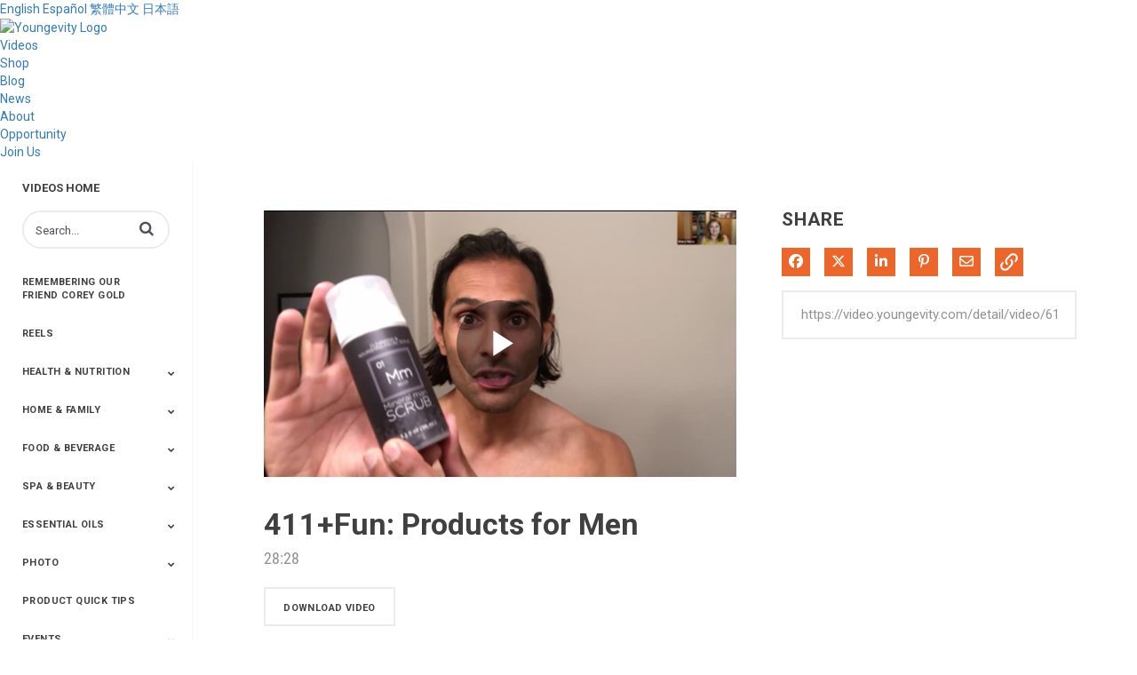

--- FILE ---
content_type: text/html; charset=UTF-8
request_url: https://video.youngevity.com/detail/video/6160407723001/411-fun:-products-for-men
body_size: 34686
content:
<!DOCTYPE html>
<html lang="en-us">
  <head>
    <meta name="viewport" content="width=device-width, initial-scale=1">
    <meta charset="utf-8">
    
  <title>411+Fun: Products for Men - Official Youngevity Video Center</title>
  <meta property="og:title" content="411+Fun: Products for Men - Official Youngevity Video Center">
  <meta name="twitter:title" content="411+Fun: Products for Men - Official Youngevity Video Center">

<meta name="generator" content="Brightcove">
<meta http-equiv="x-ua-compatible" content="IE=edge">

<meta name="description" content="Together with the Home Office Team and Formulator Sanjeev Javia, learn all about Youngevity’s Products for Men in our 411+Fun call on May 29.">
<meta property="og:description" content="Together with the Home Office Team and Formulator Sanjeev Javia, learn all about Youngevity’s Products for Men in our 411+Fun call on May 29.">

  <meta name="keywords" content="90 for Life,Joel Wallach,Youngevity,Proline,Tangy Tangerine,YGYI,90 Essential Nutrients,Dr. Joel Wallach,Steve Wallach,Michelle Wallach,Youngevity Video,Youngevity videos">



<meta property="og:url" content="https://video.youngevity.com/detail/video/6160407723001/411-fun:-products-for-men">

<meta property="og:image" content="https://cf-images.us-east-1.prod.boltdns.net/v1/static/5975371686001/d387fc81-89a5-40d5-b651-2cf52f15cba9/d4c1e76c-77d9-402a-a1fe-458e89a64f02/1280x720/match/image.jpg">
<meta property="og:image:url" content="https://cf-images.us-east-1.prod.boltdns.net/v1/static/5975371686001/d387fc81-89a5-40d5-b651-2cf52f15cba9/d4c1e76c-77d9-402a-a1fe-458e89a64f02/1280x720/match/image.jpg">
<link rel="image_src" href="https://cf-images.us-east-1.prod.boltdns.net/v1/static/5975371686001/d387fc81-89a5-40d5-b651-2cf52f15cba9/d4c1e76c-77d9-402a-a1fe-458e89a64f02/1280x720/match/image.jpg">

<meta name="twitter:description" content="Together with the Home Office Team and Formulator Sanjeev Javia, learn all about Youngevity’s Products for Men in our 411+Fun call on May 29.">
<meta name="twitter:image" content="https://cf-images.us-east-1.prod.boltdns.net/v1/static/5975371686001/d387fc81-89a5-40d5-b651-2cf52f15cba9/d4c1e76c-77d9-402a-a1fe-458e89a64f02/1280x720/match/image.jpg">
<meta name="twitter:image:width" content="480">
<meta name="twitter:image:height" content="270">

  <link rel="alternate" type="application/json+oembed" href="https://oembed.brightcove.com/?format=json&amp;maxwidth=480&amp;maxheight=270&amp;url=http%3A%2F%2Fplayers.brightcove.net%2F5975371686001%2FepPd797Th_default%2Findex.html%3FvideoId%3D6160407723001" title="411+Fun: Products for Men">
    <meta property="og:video:type" content="video/mp4">
    <meta property="og:video" content="https://fastly-signed-us-east-1-prod.brightcovecdn.com/media/v1/pmp4/static/clear/5975371686001/d387fc81-89a5-40d5-b651-2cf52f15cba9/893e929f-4d3b-40ad-84a9-1ce9514080f0/main.mp4?fastly_token=[base64]">
    <meta property="og:video:secure_url" content="https://fastly-signed-us-east-1-prod.brightcovecdn.com/media/v1/pmp4/static/clear/5975371686001/d387fc81-89a5-40d5-b651-2cf52f15cba9/893e929f-4d3b-40ad-84a9-1ce9514080f0/main.mp4?fastly_token=[base64]">


<meta name="twitter:card" content="player">



  <meta name="twitter:player" content="https://players.brightcove.net/5975371686001/epPd797Th_default/index.html?videoId=6160407723001">
  <meta name="twitter:player:width" content="480">
  <meta name="twitter:player:height" content="270">

    <meta name="twitter:player:stream" content="https://fastly-signed-us-east-1-prod.brightcovecdn.com/media/v1/pmp4/static/clear/5975371686001/d387fc81-89a5-40d5-b651-2cf52f15cba9/893e929f-4d3b-40ad-84a9-1ce9514080f0/main.mp4?fastly_token=[base64]">
    <meta name="twitter:player:stream:content_type" content="video/mp4; codecs=&quot;avc1.42E01E1, mp4a.40.2&quot;">



      <link rel="canonical" href="https://video.youngevity.com/detail/video/6160407723001/411-fun:-products-for-men" />

      <link href="/stylesheet/catalogue/catalogue_theme_light" rel="stylesheet">
<link href="https://youngevityrc.wpengine.com/ygy-brightcove.css" rel="stylesheet">
<link href="https://youngevity.com/media/favicon/stores/1/favicon-96x96_1.png" rel="shortcut icon">

    
    
        <script async src='https://www.googletagmanager.com/gtag/js?id=UA-84203306-19'></script>
    <script>
      window.dataLayer = window.dataLayer || [];
      function gtag(){dataLayer.push(arguments);}
      gtag('js', new Date());
    </script>

        <!-- Global site tag (gtag.js) - Google Analytics -->
<script async src="https://www.googletagmanager.com/gtag/js?id=UA-84203306-19"></script>
<script>
  window.dataLayer = window.dataLayer || [];
  function gtag(){dataLayer.push(arguments);}
  gtag('js', new Date());
 
  gtag('config', 'UA-84203306-19');
</script>

    
  </head>

  <body class='bc-mobile-overflow'>
    

      <div class="customHeaderContainer content-editable" data-scope="site" data-id="customHeader" data-editor="customHtml" >
        <script type="text/javascript" src="https://players.brightcove.net/5975371686001/urlTransformer/v1.1.0a/youngevityUrlTransformer.js"></script>
<script src="//code.jquery.com/jquery-3.0.0.js"></script>        
        <link href="https://fonts.googleapis.com/css?family=Montserrat:300,400,500|Roboto:300,400,500,700" rel="stylesheet">
        <link href="https://stackpath.bootstrapcdn.com/font-awesome/4.7.0/css/font-awesome.min.css" rel="stylesheet">
<script type="text/javascript">
            $(document).ready(function() {
              $("#topnav").clone().appendTo("#main-nav");
            });
        </script>

 <div class="language-bar">
            <div class="wrapper">
                <a href="https://video.youngevity.com/">English</a>
                <a href="https://video.youngevity.com/es">Español</a>
                <a href="https://video.youngevity.com/cht">繁體中文</a>
                <a href="https://video.youngevity.com/jpn">日本語</a>
            </div>    
        </div>
        <header id="page-header" class="insert-header">
            <div class="wrapper">
                <a href="#" title="Logo Home Link"><img src="https://youngevity.com/media/logo/default/youngevity.png" class="logo" alt="Youngevity Logo" /></a>
                <nav class="topnav" id="topnav">
                    <ul>
                        <li><a href="#" class="videoslink">Videos</a></li>
                        <li><a href="https://youngevity.com/">Shop</a></li>
                        <li><a href="https://youngevityrc.com/youngevity-blog/">Blog</a></li>
                        <li><a href="https://youngevityrc.com/news/">News</a></li>
                        <li><a href="https://youngevity.com/about-us">About</a></li>
                        <li><a href="https://youngevity.com/opportunity">Opportunity</a></li>
                        <li><a href="https://youngevity.com/join/process">Join Us</a></li>
                    </ul>
                </nav>
            </div>
        </header>
      </div>

      
      

    <div class="site-container  bcg-has-sidebar-menu">
      <div id="main-header-logo-container" class="main-header-logo-container">
  <div class="main-header-logo">
    <a href="/" class="bcg-main-header-title content-editable append-pencil" data-id="mainHeaderTitle" data-editor="text" data-scope="site" data-placeholder=Home Link Text><div class="content-editable" data-id="" data-editor="richText">
    Videos Home
</div>
</a>
  </div>
</div>


<header id="bcg-main-header" class="main-header bcg-main-header-hide bcg-burger-menu">
  <div class="bcg-main-nav-toggle-container">
    <button aria-controls="main-nav" aria-haspopup="true" aria-expanded="false" id="menu-button" aria-label="expand menu">
      <img class="main-nav-toggle" src="/bc-template/catalogue/5/templates/sites/catalogue/themes/catalogue_theme_light/images/burger.png" aria-hidden="true" alt="Menu"/>
      <span class="bcg-main-nav-toggle-label">Menu</span>
    </button>
    <img role="button" class="bcg-main-nav-close-tablet" src="/bc-template/catalogue/5/templates/sites/catalogue/images/Close.png" alt="close menu" aria-label="close menu" style="display: none;"/>
  </div>
  <div class="bcg-sidebar-header-logo">
    <a href="/" class="bcg-main-header-title content-editable append-pencil" data-id="mainHeaderTitle" data-editor="text" data-scope="site" data-placeholder=Home Link Text><div class="content-editable" data-id="" data-editor="richText">
    Videos Home
</div>
</a>
  </div>

    <div class="main-header-search-icon main-header-search-open fa">
      <button class="expand-search-button" aria-label="expand search bar"></button>
    </div>
    <div class="main-header-search-container" role="search">
      <div class="main-header-search">
        <label for="bcg-search-input" class="sr-only">Enter terms to search videos</label>
        <input id="bcg-search-input" class="main-header-search-input" type="text" placeholder="Search...">
        <div class="main-header-search-close">
          <img role="button" tabindex="0" src="/bc-template/catalogue/5/templates/sites/catalogue/images/Close.png" aria-label="close search bar"/>
        </div>
        <div class="main-header-search-icon fa" aria-hidden="true" aria-label="perform search" role="button" tabindex="0"></div>

      </div>
    </div>

  <nav id="main-nav" class="main-nav" aria-hidden="false" >
    <img class="bcg-main-nav-close" src="/bc-template/catalogue/5/templates/sites/catalogue/images/Close.png" alt="close" />

    <ul class="main-nav-categories" id="main-nav-cat">
      <li class="main-nav-category main-nav-category-home">
        <a href="/">Home</a>
      </li>
        <li class="main-nav-category">

            <a href="/category/videos/remembering-our-friend-corey-gold" >Remembering Our  Friend Corey Gold</a>

        </li>
        <li class="main-nav-category">

            <a href="/category/videos/reels" >Reels</a>

        </li>
        <li class="main-nav-category has-children">

            <a href="/category/videos/health-nutrition" >Health &amp; Nutrition</a>

            <button class="trigger-dropdown" aria-label="Toggle Submenu">
              <i class="fa fa-chevron-up"></i>
              <i class="fa fa-chevron-down"></i>
            </button>

            <ul class="main-nav-subcategories  hide-dropdown">
                <li class="main-nav-subcategory has-children">

      <a
        class="focusable"
        href="/category/videos/targeted-nutrition"
        tabindex="-1"
      >
        Targeted Nutrition
      </a>

      <button
        class="trigger-dropdown focusable"
        tabindex="-1"
      >
        <i class="fa fa-chevron-up"></i>
        <i class="fa fa-chevron-down"></i>
      </button>

      <ul class="main-nav-subcategories hide-dropdown">
          <li class="main-nav-subcategory">

      <a
        class="focusable"
        href="/category/videos/sleep"
        tabindex="-1"
      >
        Sleep
      </a>

  </li>
  <li class="main-nav-subcategory">

      <a
        class="focusable"
        href="/category/videos/blood-sugar"
        tabindex="-1"
      >
        Blood Sugar
      </a>

  </li>
  <li class="main-nav-subcategory">

      <a
        class="focusable"
        href="/category/videos/bone---muscle-joint-support"
        tabindex="-1"
      >
        Bone - Muscle &amp; Joint Support
      </a>

  </li>
  <li class="main-nav-subcategory">

      <a
        class="focusable"
        href="/category/videos/core-nutrition"
        tabindex="-1"
      >
        Core Nutrition
      </a>

  </li>
  <li class="main-nav-subcategory">

      <a
        class="focusable"
        href="/category/videos/digestive-health"
        tabindex="-1"
      >
        Digestive Health
      </a>

  </li>
  <li class="main-nav-subcategory">

      <a
        class="focusable"
        href="/category/videos/heart-health"
        tabindex="-1"
      >
        Heart Health
      </a>

  </li>
  <li class="main-nav-subcategory">

      <a
        class="focusable"
        href="/category/videos/immune-system-support"
        tabindex="-1"
      >
        Immune System Support
      </a>

  </li>
  <li class="main-nav-subcategory">

      <a
        class="focusable"
        href="/category/videos/weight-management_"
        tabindex="-1"
      >
        Weight Management
      </a>

  </li>

      </ul>
  </li>
  <li class="main-nav-subcategory has-children">

      <a
        class="focusable"
        href="/category/videos/proline™"
        tabindex="-1"
      >
        ProLine™
      </a>

      <button
        class="trigger-dropdown focusable"
        tabindex="-1"
      >
        <i class="fa fa-chevron-up"></i>
        <i class="fa fa-chevron-down"></i>
      </button>

      <ul class="main-nav-subcategories hide-dropdown">
          <li class="main-nav-subcategory">

      <a
        class="focusable"
        href="/category/videos/targeted-nutrition_"
        tabindex="-1"
      >
        Targeted Nutrition
      </a>

  </li>

      </ul>
  </li>
  <li class="main-nav-subcategory has-children">

      <a
        class="focusable"
        href="/category/videos/shakes"
        tabindex="-1"
      >
        Shakes
      </a>

      <button
        class="trigger-dropdown focusable"
        tabindex="-1"
      >
        <i class="fa fa-chevron-up"></i>
        <i class="fa fa-chevron-down"></i>
      </button>

      <ul class="main-nav-subcategories hide-dropdown">
          <li class="main-nav-subcategory">

      <a
        class="focusable"
        href="/category/videos/performance"
        tabindex="-1"
      >
        Performance
      </a>

  </li>
  <li class="main-nav-subcategory">

      <a
        class="focusable"
        href="/category/videos/keto"
        tabindex="-1"
      >
        Keto
      </a>

  </li>

      </ul>
  </li>
  <li class="main-nav-subcategory">

      <a
        class="focusable"
        href="/category/videos/energy"
        tabindex="-1"
      >
        Energy
      </a>

  </li>
  <li class="main-nav-subcategory has-children">

      <a
        class="focusable"
        href="/category/videos/fx-products"
        tabindex="-1"
      >
        FX Products
      </a>

      <button
        class="trigger-dropdown focusable"
        tabindex="-1"
      >
        <i class="fa fa-chevron-up"></i>
        <i class="fa fa-chevron-down"></i>
      </button>

      <ul class="main-nav-subcategories hide-dropdown">
          <li class="main-nav-subcategory">

      <a
        class="focusable"
        href="/category/videos/rebound-fx™"
        tabindex="-1"
      >
        Rebound FX™
      </a>

  </li>
  <li class="main-nav-subcategory has-children">

      <a
        class="focusable"
        href="/category/videos/hemp-fx™"
        tabindex="-1"
      >
        Hemp FX™
      </a>

      <button
        class="trigger-dropdown focusable"
        tabindex="-1"
      >
        <i class="fa fa-chevron-up"></i>
        <i class="fa fa-chevron-down"></i>
      </button>

      <ul class="main-nav-subcategories hide-dropdown">
          <li class="main-nav-subcategory">

      <a
        class="focusable"
        href="/category/videos/hemp-fx™-q-a"
        tabindex="-1"
      >
        Hemp FX™ Q&amp;A
      </a>

  </li>

      </ul>
  </li>
  <li class="main-nav-subcategory">

      <a
        class="focusable"
        href="/category/videos/weight-management"
        tabindex="-1"
      >
        Weight Management
      </a>

  </li>

      </ul>
  </li>

            </ul>
        </li>
        <li class="main-nav-category has-children">

            <a href="/category/videos/home-family" >Home &amp; Family</a>

            <button class="trigger-dropdown" aria-label="Toggle Submenu">
              <i class="fa fa-chevron-up"></i>
              <i class="fa fa-chevron-down"></i>
            </button>

            <ul class="main-nav-subcategories  hide-dropdown">
                <li class="main-nav-subcategory has-children">

      <a
        class="focusable"
        href="/category/videos/household"
        tabindex="-1"
      >
        Household
      </a>

      <button
        class="trigger-dropdown focusable"
        tabindex="-1"
      >
        <i class="fa fa-chevron-up"></i>
        <i class="fa fa-chevron-down"></i>
      </button>

      <ul class="main-nav-subcategories hide-dropdown">
          <li class="main-nav-subcategory">

      <a
        class="focusable"
        href="/category/videos/cleaning-disinfectants"
        tabindex="-1"
      >
        Cleaning &amp; Disinfectants
      </a>

  </li>
  <li class="main-nav-subcategory">

      <a
        class="focusable"
        href="/category/videos/kitchen-wares-supplies"
        tabindex="-1"
      >
        Kitchen Wares &amp; Supplies
      </a>

  </li>

      </ul>
  </li>

            </ul>
        </li>
        <li class="main-nav-category has-children">

            <a href="/category/videos/food-beverage" >Food &amp; Beverage</a>

            <button class="trigger-dropdown" aria-label="Toggle Submenu">
              <i class="fa fa-chevron-up"></i>
              <i class="fa fa-chevron-down"></i>
            </button>

            <ul class="main-nav-subcategories  hide-dropdown">
                <li class="main-nav-subcategory has-children">

      <a
        class="focusable"
        href="/category/videos/beverages"
        tabindex="-1"
      >
        Beverages
      </a>

      <button
        class="trigger-dropdown focusable"
        tabindex="-1"
      >
        <i class="fa fa-chevron-up"></i>
        <i class="fa fa-chevron-down"></i>
      </button>

      <ul class="main-nav-subcategories hide-dropdown">
          <li class="main-nav-subcategory">

      <a
        class="focusable"
        href="/category/videos/coffee"
        tabindex="-1"
      >
        Coffee
      </a>

  </li>
  <li class="main-nav-subcategory has-children">

      <a
        class="focusable"
        href="/category/videos/nutritional-beverages"
        tabindex="-1"
      >
        Nutritional Beverages
      </a>

      <button
        class="trigger-dropdown focusable"
        tabindex="-1"
      >
        <i class="fa fa-chevron-up"></i>
        <i class="fa fa-chevron-down"></i>
      </button>

      <ul class="main-nav-subcategories hide-dropdown">
          <li class="main-nav-subcategory">

      <a
        class="focusable"
        href="/category/videos/viaviente"
        tabindex="-1"
      >
        ViaViente
      </a>

  </li>

      </ul>
  </li>
  <li class="main-nav-subcategory">

      <a
        class="focusable"
        href="/category/videos/tea-hot-chocolate"
        tabindex="-1"
      >
        Tea &amp; Hot Chocolate
      </a>

  </li>
  <li class="main-nav-subcategory">

      <a
        class="focusable"
        href="/category/videos/water-hydration"
        tabindex="-1"
      >
        Water &amp; Hydration
      </a>

  </li>

      </ul>
  </li>
  <li class="main-nav-subcategory has-children">

      <a
        class="focusable"
        href="/category/videos/spices"
        tabindex="-1"
      >
        Spices
      </a>

      <button
        class="trigger-dropdown focusable"
        tabindex="-1"
      >
        <i class="fa fa-chevron-up"></i>
        <i class="fa fa-chevron-down"></i>
      </button>

      <ul class="main-nav-subcategories hide-dropdown">
          <li class="main-nav-subcategory">

      <a
        class="focusable"
        href="/category/videos/vinegars"
        tabindex="-1"
      >
        Vinegars
      </a>

  </li>

      </ul>
  </li>

            </ul>
        </li>
        <li class="main-nav-category has-children">

            <a href="/category/videos/spa-beauty" >Spa &amp; Beauty</a>

            <button class="trigger-dropdown" aria-label="Toggle Submenu">
              <i class="fa fa-chevron-up"></i>
              <i class="fa fa-chevron-down"></i>
            </button>

            <ul class="main-nav-subcategories  hide-dropdown">
                <li class="main-nav-subcategory has-children">

      <a
        class="focusable"
        href="/category/videos/beauty"
        tabindex="-1"
      >
        Beauty
      </a>

      <button
        class="trigger-dropdown focusable"
        tabindex="-1"
      >
        <i class="fa fa-chevron-up"></i>
        <i class="fa fa-chevron-down"></i>
      </button>

      <ul class="main-nav-subcategories hide-dropdown">
          <li class="main-nav-subcategory">

      <a
        class="focusable"
        href="/category/videos/base-concealer"
        tabindex="-1"
      >
        Base / Concealer
      </a>

  </li>
  <li class="main-nav-subcategory">

      <a
        class="focusable"
        href="/category/videos/blushes-bronzers"
        tabindex="-1"
      >
        Blushes &amp; Bronzers
      </a>

  </li>
  <li class="main-nav-subcategory">

      <a
        class="focusable"
        href="/category/videos/eyes"
        tabindex="-1"
      >
        Eyes
      </a>

  </li>
  <li class="main-nav-subcategory">

      <a
        class="focusable"
        href="/category/videos/kits-collections"
        tabindex="-1"
      >
        Kits &amp; Collections
      </a>

  </li>
  <li class="main-nav-subcategory">

      <a
        class="focusable"
        href="/category/videos/lips"
        tabindex="-1"
      >
        Lips
      </a>

  </li>
  <li class="main-nav-subcategory">

      <a
        class="focusable"
        href="/category/videos/tools-accessories"
        tabindex="-1"
      >
        Tools &amp; Accessories
      </a>

  </li>

      </ul>
  </li>
  <li class="main-nav-subcategory has-children">

      <a
        class="focusable"
        href="/category/videos/spa"
        tabindex="-1"
      >
        Spa
      </a>

      <button
        class="trigger-dropdown focusable"
        tabindex="-1"
      >
        <i class="fa fa-chevron-up"></i>
        <i class="fa fa-chevron-down"></i>
      </button>

      <ul class="main-nav-subcategories hide-dropdown">
          <li class="main-nav-subcategory">

      <a
        class="focusable"
        href="/category/videos/facial-serums-moisturizers"
        tabindex="-1"
      >
        Facial Serums &amp; Moisturizers
      </a>

  </li>

      </ul>
  </li>

            </ul>
        </li>
        <li class="main-nav-category has-children">

            <a href="/category/videos/essential-oils" >Essential Oils</a>

            <button class="trigger-dropdown" aria-label="Toggle Submenu">
              <i class="fa fa-chevron-up"></i>
              <i class="fa fa-chevron-down"></i>
            </button>

            <ul class="main-nav-subcategories  hide-dropdown">
                <li class="main-nav-subcategory">

      <a
        class="focusable"
        href="/category/videos/blends"
        tabindex="-1"
      >
        Blends
      </a>

  </li>
  <li class="main-nav-subcategory">

      <a
        class="focusable"
        href="/category/videos/single-oils"
        tabindex="-1"
      >
        Single Oils
      </a>

  </li>
  <li class="main-nav-subcategory">

      <a
        class="focusable"
        href="/category/videos/kits-collections_"
        tabindex="-1"
      >
        Kits &amp; Collections
      </a>

  </li>
  <li class="main-nav-subcategory">

      <a
        class="focusable"
        href="/category/videos/relaxation-therapeutic"
        tabindex="-1"
      >
        Relaxation &amp; Therapeutic
      </a>

  </li>
  <li class="main-nav-subcategory">

      <a
        class="focusable"
        href="/category/videos/diffusers-accessories"
        tabindex="-1"
      >
        Diffusers &amp; Accessories
      </a>

  </li>
  <li class="main-nav-subcategory">

      <a
        class="focusable"
        href="/category/videos/carrier-oils"
        tabindex="-1"
      >
        Carrier Oils
      </a>

  </li>
  <li class="main-nav-subcategory">

      <a
        class="focusable"
        href="/category/videos/training"
        tabindex="-1"
      >
        Training
      </a>

  </li>

            </ul>
        </li>
        <li class="main-nav-category has-children">

            <a href="/category/videos/photo" >Photo</a>

            <button class="trigger-dropdown" aria-label="Toggle Submenu">
              <i class="fa fa-chevron-up"></i>
              <i class="fa fa-chevron-down"></i>
            </button>

            <ul class="main-nav-subcategories  hide-dropdown">
                <li class="main-nav-subcategory">

      <a
        class="focusable"
        href="/category/videos/yphoto"
        tabindex="-1"
      >
        Yphoto
      </a>

  </li>
  <li class="main-nav-subcategory has-children">

      <a
        class="focusable"
        href="/category/videos/our-memories-for-life"
        tabindex="-1"
      >
        Our Memories For Life
      </a>

      <button
        class="trigger-dropdown focusable"
        tabindex="-1"
      >
        <i class="fa fa-chevron-up"></i>
        <i class="fa fa-chevron-down"></i>
      </button>

      <ul class="main-nav-subcategories hide-dropdown">
          <li class="main-nav-subcategory">

      <a
        class="focusable"
        href="/category/videos/get-it-done"
        tabindex="-1"
      >
        Get it Done
      </a>

  </li>

      </ul>
  </li>
  <li class="main-nav-subcategory">

      <a
        class="focusable"
        href="/category/videos/snap2finish"
        tabindex="-1"
      >
        Snap2Finish
      </a>

  </li>
  <li class="main-nav-subcategory">

      <a
        class="focusable"
        href="/category/videos/heritage-makers"
        tabindex="-1"
      >
        Heritage Makers
      </a>

  </li>
  <li class="main-nav-subcategory">

      <a
        class="focusable"
        href="/category/videos/create-with-us"
        tabindex="-1"
      >
        Create with Us
      </a>

  </li>

            </ul>
        </li>
        <li class="main-nav-category">

            <a href="/category/videos/product-quick-tips" >Product Quick Tips</a>

        </li>
        <li class="main-nav-category has-children">

            <a href="/category/videos/events" >Events</a>

            <button class="trigger-dropdown" aria-label="Toggle Submenu">
              <i class="fa fa-chevron-up"></i>
              <i class="fa fa-chevron-down"></i>
            </button>

            <ul class="main-nav-subcategories  hide-dropdown">
                <li class="main-nav-subcategory">

      <a
        class="focusable"
        href="/category/videos/live-the-life-you-want---scottsdale-2025"
        tabindex="-1"
      >
        Live the Life You Want - Scottsdale 2025
      </a>

  </li>
  <li class="main-nav-subcategory">

      <a
        class="focusable"
        href="/category/videos/power-of-3-event"
        tabindex="-1"
      >
        Power of 3 Event
      </a>

  </li>
  <li class="main-nav-subcategory">

      <a
        class="focusable"
        href="/category/videos/top-achievers-club"
        tabindex="-1"
      >
        Top Achievers Club
      </a>

  </li>
  <li class="main-nav-subcategory">

      <a
        class="focusable"
        href="/category/videos/vision-2020"
        tabindex="-1"
      >
        Vision 2020
      </a>

  </li>
  <li class="main-nav-subcategory">

      <a
        class="focusable"
        href="/category/videos/super-saturday-2020"
        tabindex="-1"
      >
        Super Saturday 2020
      </a>

  </li>
  <li class="main-nav-subcategory">

      <a
        class="focusable"
        href="/category/videos/the-power-of-you-convention-2019"
        tabindex="-1"
      >
        The Power of You Convention 2019
      </a>

  </li>
  <li class="main-nav-subcategory">

      <a
        class="focusable"
        href="/category/videos/better-together-convention-2018"
        tabindex="-1"
      >
        Better Together Convention 2018
      </a>

  </li>
  <li class="main-nav-subcategory">

      <a
        class="focusable"
        href="/category/videos/lead-the-change-convention-2017"
        tabindex="-1"
      >
        Lead the Change Convention 2017
      </a>

  </li>
  <li class="main-nav-subcategory">

      <a
        class="focusable"
        href="/category/videos/see-the-change-convention-2016"
        tabindex="-1"
      >
        See the Change Convention 2016
      </a>

  </li>
  <li class="main-nav-subcategory">

      <a
        class="focusable"
        href="/category/videos/be-the-change-leadership-convention-2016"
        tabindex="-1"
      >
        Be the Change Leadership Convention 2016
      </a>

  </li>

            </ul>
        </li>
        <li class="main-nav-category">

            <a href="/category/videos/watch-now-learn-how" >Watch Now Learn How</a>

        </li>
        <li class="main-nav-category">

            <a href="/category/videos/workouts" >Workouts</a>

        </li>
        <li class="main-nav-category has-children">

            <a href="/category/videos/better-health-challenge" >Better Health Challenge</a>

            <button class="trigger-dropdown" aria-label="Toggle Submenu">
              <i class="fa fa-chevron-up"></i>
              <i class="fa fa-chevron-down"></i>
            </button>

            <ul class="main-nav-subcategories  hide-dropdown">
                <li class="main-nav-subcategory">

      <a
        class="focusable"
        href="/category/videos/2020-winners"
        tabindex="-1"
      >
        2020 Winners
      </a>

  </li>
  <li class="main-nav-subcategory">

      <a
        class="focusable"
        href="/category/videos/2019-champions-and-winners"
        tabindex="-1"
      >
        2019 Champions and Winners
      </a>

  </li>
  <li class="main-nav-subcategory">

      <a
        class="focusable"
        href="/category/videos/2018-champions-and-winners"
        tabindex="-1"
      >
        2018 Champions and Winners
      </a>

  </li>
  <li class="main-nav-subcategory">

      <a
        class="focusable"
        href="/category/videos/previous-champions"
        tabindex="-1"
      >
        Previous Champions
      </a>

  </li>

            </ul>
        </li>
        <li class="main-nav-category has-children">

            <a href="/category/videos/recipes" >Recipes</a>

            <button class="trigger-dropdown" aria-label="Toggle Submenu">
              <i class="fa fa-chevron-up"></i>
              <i class="fa fa-chevron-down"></i>
            </button>

            <ul class="main-nav-subcategories  hide-dropdown">
                <li class="main-nav-subcategory">

      <a
        class="focusable"
        href="/category/videos/saveur"
        tabindex="-1"
      >
        Saveur
      </a>

  </li>
  <li class="main-nav-subcategory">

      <a
        class="focusable"
        href="/category/videos/essential-oils_"
        tabindex="-1"
      >
        Essential Oils
      </a>

  </li>
  <li class="main-nav-subcategory">

      <a
        class="focusable"
        href="/category/videos/saveur-–-flavor-of-the-week"
        tabindex="-1"
      >
        Saveur – Flavor of the Week
      </a>

  </li>

            </ul>
        </li>
        <li class="main-nav-category has-children">

            <a href="/category/videos/product-411" >Product 411</a>

            <button class="trigger-dropdown" aria-label="Toggle Submenu">
              <i class="fa fa-chevron-up"></i>
              <i class="fa fa-chevron-down"></i>
            </button>

            <ul class="main-nav-subcategories  hide-dropdown">
                <li class="main-nav-subcategory">

      <a
        class="focusable"
        href="/category/videos/411-fun"
        tabindex="-1"
      >
        411+Fun
      </a>

  </li>
  <li class="main-nav-subcategory">

      <a
        class="focusable"
        href="/category/videos/product-info"
        tabindex="-1"
      >
        Product Info
      </a>

  </li>

            </ul>
        </li>
        <li class="main-nav-category">

            <span class="header-only trigger-dropdown">
              ––––––––––––
            </span>

        </li>
        <li class="main-nav-category has-children">

            <a href="/category/videos/about-youngevity" >About Youngevity</a>

            <button class="trigger-dropdown" aria-label="Toggle Submenu">
              <i class="fa fa-chevron-up"></i>
              <i class="fa fa-chevron-down"></i>
            </button>

            <ul class="main-nav-subcategories  hide-dropdown">
                <li class="main-nav-subcategory">

      <a
        class="focusable"
        href="/category/videos/betterment"
        tabindex="-1"
      >
        Betterment
      </a>

  </li>
  <li class="main-nav-subcategory">

      <a
        class="focusable"
        href="/category/videos/company-history"
        tabindex="-1"
      >
        Company History
      </a>

  </li>
  <li class="main-nav-subcategory">

      <a
        class="focusable"
        href="/category/videos/mineral-mine"
        tabindex="-1"
      >
        Mineral Mine
      </a>

  </li>

            </ul>
        </li>
        <li class="main-nav-category">

            <a href="/category/videos/ygyi" >YGYI</a>

        </li>
        <li class="main-nav-category">

            <a href="/category/videos/monthly-kickoffs" >Monthly Kickoffs</a>

        </li>
        <li class="main-nav-category has-children">

            <a href="/category/videos/award-winners" >Award Winners</a>

            <button class="trigger-dropdown" aria-label="Toggle Submenu">
              <i class="fa fa-chevron-up"></i>
              <i class="fa fa-chevron-down"></i>
            </button>

            <ul class="main-nav-subcategories  hide-dropdown">
                <li class="main-nav-subcategory">

      <a
        class="focusable"
        href="/category/videos/2020"
        tabindex="-1"
      >
        2020
      </a>

  </li>
  <li class="main-nav-subcategory">

      <a
        class="focusable"
        href="/category/videos/2019"
        tabindex="-1"
      >
        2019
      </a>

  </li>
  <li class="main-nav-subcategory">

      <a
        class="focusable"
        href="/category/videos/2018"
        tabindex="-1"
      >
        2018
      </a>

  </li>
  <li class="main-nav-subcategory">

      <a
        class="focusable"
        href="/category/videos/2017"
        tabindex="-1"
      >
        2017
      </a>

  </li>
  <li class="main-nav-subcategory">

      <a
        class="focusable"
        href="/category/videos/2016"
        tabindex="-1"
      >
        2016
      </a>

  </li>

            </ul>
        </li>
        <li class="main-nav-category">

            <a href="/category/videos/honest-stories" >Honest Stories</a>

        </li>
        <li class="main-nav-category has-children">

            <a href="/category/videos/distributor-spotlights" >Distributor Spotlights</a>

            <button class="trigger-dropdown" aria-label="Toggle Submenu">
              <i class="fa fa-chevron-up"></i>
              <i class="fa fa-chevron-down"></i>
            </button>

            <ul class="main-nav-subcategories  hide-dropdown">
                <li class="main-nav-subcategory">

      <a
        class="focusable"
        href="/category/videos/asia"
        tabindex="-1"
      >
        Asia
      </a>

  </li>
  <li class="main-nav-subcategory">

      <a
        class="focusable"
        href="/category/videos/australia-new-zealand"
        tabindex="-1"
      >
        Australia/New Zealand 
      </a>

  </li>
  <li class="main-nav-subcategory">

      <a
        class="focusable"
        href="/category/videos/latin-america"
        tabindex="-1"
      >
        Latin America
      </a>

  </li>
  <li class="main-nav-subcategory">

      <a
        class="focusable"
        href="/category/videos/russia"
        tabindex="-1"
      >
        Russia
      </a>

  </li>
  <li class="main-nav-subcategory">

      <a
        class="focusable"
        href="/category/videos/united-states-of-america-canada"
        tabindex="-1"
      >
        United States of America/Canada
      </a>

  </li>

            </ul>
        </li>
        <li class="main-nav-category">

            <a href="/category/videos/leadership-stories" >Leadership Stories</a>

        </li>
    </ul>
  </nav>

    





</header>



      <div class="main-content" role="main">
        <div class="bcg-fixed-width-container">
            
  

<div class="video-detail">
    <div class="bcg-video-container">
      <div class="video-detail-video">
          <div style="width:100%;height:100%;display:block" itemscope itemtype="http://schema.org/VideoObject" itemprop="video">
    <style>
      .video-and-pigeonhole-container {
        width: 100%;
        height: 100%;
        display: flex;
      }
      @media only screen and (max-width: 767px) {
        .video-and-pigeonhole-container {
          flex-direction: column;
        }
      }

      .video-with-reactions {
        width: 100%;
        height: 100%;
        position: relative;
      }

      .video-js {
        height: 100% !important;
        width: 100% !important;
      }

      .video-js .vjs-poster {
        background-color: transparent;
        background-size: 100% 100%;
        background-repeat: no-repeat;
        height: 100%;
      }

      .pigeonhole-reactions-iframe {
        width: 100%;
        max-width: 200px;
        height: 100%;
        max-height: 34px;
        display: flex;
        justify-content: flex-end;
        position: absolute;
        bottom: 156px;
        right: 1px;
        pointer-events: none;
      }
      @media only screen and (max-width: 767px) {
        .pigeonhole-reactions-iframe {
          bottom: 73px;
        }
      }

      .pigeonhole-reactions-iframe .iframe-wrap {
        max-width: 202px;
        pointer-events: auto;
      }
      @media only screen and (max-width: 767px) {
        .pigeonhole-reactions-iframe .iframe-wrap {
          height: 70px;
        }
      }

      .pigeonhole-chat {
        display: none;
      }
      .pigeonhole-chat--visible {
        display: flex;
        width: 426px;
        height: 100%;
      }
      @media only screen and (max-width: 767px) {
        .pigeonhole-chat--visible {
          width: 100%;
          height: 400px;
          flex-shrink: 0;
        }
      }

      .pigeonhole-chat--visible > iframe {
        width: 100%;
        height: 100%;
        border: 0;
        background: none;
      }
    </style>



            <video
              id="performPlayer" 
              data-video-id="6160407723001"
              data-video-source="brightcove"
              data-video-name="411+Fun: Products for Men"
              data-video-description="Together with the Home Office Team and Formulator Sanjeev Javia, learn all about Youngevity’s Products for Men in our 411+Fun call on May 29."
              data-bc-experience="Official Youngevity Video Center"
              class="video-js" controls 
              
              playsinline
              
            ></video>



        <meta itemprop="name" content="411+Fun: Products for Men">
        <link itemprop="thumbnailURL" content="https://cf-images.us-east-1.prod.boltdns.net/v1/static/5975371686001/d387fc81-89a5-40d5-b651-2cf52f15cba9/d4c1e76c-77d9-402a-a1fe-458e89a64f02/1280x720/match/image.jpg">
        <span itemprop="thumbnail" itemscope itemtype="http://schema.org/ImageObject">
          <link itemprop="url" href="https://cf-images.us-east-1.prod.boltdns.net/v1/static/5975371686001/d387fc81-89a5-40d5-b651-2cf52f15cba9/d4c1e76c-77d9-402a-a1fe-458e89a64f02/1280x720/match/image.jpg">
        </span>

        <link itemprop="embedURL" content="https://players.brightcove.net/5975371686001/epPd797Th_default/index.html?videoId=6160407723001">
        <meta itemprop="duration" content="PT28M28.16S">
        <meta itemprop="description" content="Together with the Home Office Team and Formulator Sanjeev Javia, learn all about Youngevity’s Products for Men in our 411+Fun call on May 29.">
        <meta itemprop="uploadDate" content="2020-05-29T20:55:50.954Z">


  </div>


      </div>
    </div>

    <div class="video-detail-info">
      <h1 class="video-detail-title">411+Fun: Products for Men</h1>
      <p class="video-detail-duration">28:28</p>
          <div id="video-download" class="video-download hidden">
      <a href="https://download.gallery.brightcove.com/api/gallery/account/5975371686001/site/site-593491/video/6160407723001/download" download="411-fun:-products-for-men" title="You may have to right click and choose 'Save Link As...'">
        download video
      </a>
      <script>
        if (window.downloadSupported == undefined) {
          //We have to explicit validate for IE11 since it does not have the download attribute.
          window.downloadSupported = 'download' in document.createElement('a') || !(window.ActiveXObject) && "ActiveXObject" in window;
        }
        if (window.downloadSupported) {
          const elements = document.getElementsByClassName('video-download hidden');

          for (let i = 0, n = elements.length; i < n; i++) {
            elements[i].classList.remove('hidden');
          }
        }
      </script>
    </div>


      <ul class="share-list bcg-share-list-mobile">
          <li>
            <a href="https://www.facebook.com/dialog/share?app_id=870555336312529&amp;display=popup&amp;href=https%3A%2F%2Fvideo.youngevity.com%2Fdetail%2Fvideo%2F6160407723001%2F411-fun%3A-products-for-men&amp;caption=From%20Official%20Youngevity%20Video%20Center&amp;name=411%2BFun%3A%20Products%20for%20Men&amp;picture=https%3A%2F%2Fcf-images.us-east-1.prod.boltdns.net%2Fv1%2Fstatic%2F5975371686001%2Fd387fc81-89a5-40d5-b651-2cf52f15cba9%2Fd4c1e76c-77d9-402a-a1fe-458e89a64f02%2F1280x720%2Fmatch%2Fimage.jpg&amp;redirect_uri=https%3A%2F%2Fredirect.bcvp0rtal.com%2Ffb%2F593491%3Fredirect%3Dhttps%253A%252F%252Fvideo.youngevity.com&amp;description=Together%20with%20the%20Home%20Office%20Team%20and%20Formulator%20Sanjeev%20Javia%2C%20learn%20all%20about%20Youngevity%E2%80%99s%20Products%20for%20Men%20in%20our%20411%2BFun%20call%20on%20May%2029." target="_blank" rel="nofollow" data-media="facebook">
              <i class="fa-brands fa-facebook-f"></i>
              <span class="sr-only">
                Share on Facebook
              </span>
            </a>
          </li>

          <li>
            <a href="https://twitter.com/intent/tweet?text=Check%20out%20this%20site!%20https%3A%2F%2Fvideo.youngevity.com%2Fdetail%2Fvideo%2F6160407723001%2F411-fun%3A-products-for-men" target="_blank" rel="nofollow" data-media="twitter">
              <i class="fa-brands fa-x-twitter"></i>
              <span class="sr-only">
                Share on X
              </span>
            </a>
          </li>


          <li>
            <a href="https://www.linkedin.com/shareArticle?mini=true&amp;url=https%3A%2F%2Fvideo.youngevity.com%2Fdetail%2Fvideo%2F6160407723001%2F411-fun%3A-products-for-men&amp;title=411%2BFun%3A%20Products%20for%20Men&amp;source=Official%20Youngevity%20Video%20Center&amp;summary=Together%20with%20the%20Home%20Office%20Team%20and%20Formulator%20Sanjeev%20Javia%2C%20learn%20all%20about%20Youngevity%E2%80%99s%20Products%20for%20Men%20in%20our%20411%2BFun%20call%20on%20May%2029." target="_blank" rel="nofollow" data-media="linkedin">
              <i class="fa-brands fa-linkedin-in"></i>
              <span class="sr-only">
                Share on LinkedIn
              </span>
            </a>
          </li>


          <li>
            <a href="https://pinterest.com/pin/create/button/?url=https%3A%2F%2Fvideo.youngevity.com%2Fdetail%2Fvideo%2F6160407723001%2F411-fun%3A-products-for-men&amp;media=https%3A%2F%2Fcf-images.us-east-1.prod.boltdns.net%2Fv1%2Fstatic%2F5975371686001%2Fd387fc81-89a5-40d5-b651-2cf52f15cba9%2Fd4c1e76c-77d9-402a-a1fe-458e89a64f02%2F1280x720%2Fmatch%2Fimage.jpg&amp;description=Together%20with%20the%20Home%20Office%20Team%20and%20Formulator%20Sanjeev%20Javia%2C%20learn%20all%20about%20Youngevity%E2%80%99s%20Products%20for%20Men%20in%20our%20411%2BFun%20call%20on%20May%2029." target="_blank" rel="nofollow" data-media="pinterest">
              <i class="fa-brands fa-pinterest-p"></i>
              <span class="sr-only">
                Pin on Pinterest
              </span>
            </a>
          </li>

          <li>
            <a href="mailto:?subject=411%2BFun%3A%20Products%20for%20Men&amp;body=Together%20with%20the%20Home%20Office%20Team%20and%20Formulator%20Sanjeev%20Javia%2C%20learn%20all%20about%20Youngevity%E2%80%99s%20Products%20for%20Men%20in%20our%20411%2BFun%20call%20on%20May%2029.%0A%0Ahttps%3A%2F%2Fvideo.youngevity.com%2Fdetail%2Fvideo%2F6160407723001%2F411-fun%3A-products-for-men" rel="nofollow" data-media="email">
              <i class="fa-regular fa-envelope"></i>
              <span class="sr-only">
                Share via Email
              </span>
            </a>
          </li>
      </ul>

      <div class="bcg-video-detail-tabs" role="tablist">
        <div role="tab" class="bcg-video-detail-tab bcg-video-detail-tab-active bcg-video-detail-tab-two-column" id="tab1" tabindex="0" aria-selected="true">Description</div>
        <div role="tab" class="bcg-video-detail-tab bcg-video-detail-tab-two-column" id="tab3" tabindex="-1">Related Videos</div>
      </div>
      <div class="bcg-video-detail-container bcg-video-detail-description" id="tab1C" role="tabpanel">
        <p>Together with the Home Office Team and Formulator Sanjeev Javia, learn all about Youngevity’s Products for Men in our 411+Fun call on May 29.</p>
        <div class="bcg-video-detail-description-view-more">View More</div>
        <div class="bcg-video-detail-description-view-less">View Less</div>
      </div>

      <div class="related-link">
  <a href="https://youngevity.com/spa-beauty/spa/men-s-grooming.html" title="Learn more about Men&#x27;s Skin Care products">
    <span class="fa fa-external-link"></span>
    Learn more about Men&#x27;s Skin Care products
    
  </a>
</div>


    </div>
    <div class="bcg-video-detail-container bcg-video-detail-right-column" role="tabpanel" aria-hidden="false" style="display: none;" id="tab3C">
      <div class="bcg-share-container">
        <div class="bcg-section-header">
          <h2>Share</h2>
        </div>

        <ul class="share-list">
            <li>
              <a href="https://www.facebook.com/dialog/share?app_id=870555336312529&amp;display=popup&amp;href=https%3A%2F%2Fvideo.youngevity.com%2Fdetail%2Fvideo%2F6160407723001%2F411-fun%3A-products-for-men&amp;caption=From%20Official%20Youngevity%20Video%20Center&amp;name=411%2BFun%3A%20Products%20for%20Men&amp;picture=https%3A%2F%2Fcf-images.us-east-1.prod.boltdns.net%2Fv1%2Fstatic%2F5975371686001%2Fd387fc81-89a5-40d5-b651-2cf52f15cba9%2Fd4c1e76c-77d9-402a-a1fe-458e89a64f02%2F1280x720%2Fmatch%2Fimage.jpg&amp;redirect_uri=https%3A%2F%2Fredirect.bcvp0rtal.com%2Ffb%2F593491%3Fredirect%3Dhttps%253A%252F%252Fvideo.youngevity.com&amp;description=Together%20with%20the%20Home%20Office%20Team%20and%20Formulator%20Sanjeev%20Javia%2C%20learn%20all%20about%20Youngevity%E2%80%99s%20Products%20for%20Men%20in%20our%20411%2BFun%20call%20on%20May%2029." target="_blank" rel="nofollow" data-media="facebook">
                <i class="fa-brands fa-facebook-f"></i>
                <span class="sr-only">
                  Share on Facebook
                </span>
              </a>
            </li>

            <li>
              <a href="https://twitter.com/intent/tweet?text=Check%20out%20this%20site!%20https%3A%2F%2Fvideo.youngevity.com%2Fdetail%2Fvideo%2F6160407723001%2F411-fun%3A-products-for-men" target="_blank" rel="nofollow" data-media="twitter">
                <i class="fa-brands fa-x-twitter"></i>
                <span class="sr-only">
                  Share on X
                </span>
              </a>
            </li>


            <li>
              <a href="https://www.linkedin.com/shareArticle?mini=true&amp;url=https%3A%2F%2Fvideo.youngevity.com%2Fdetail%2Fvideo%2F6160407723001%2F411-fun%3A-products-for-men&amp;title=411%2BFun%3A%20Products%20for%20Men&amp;source=Official%20Youngevity%20Video%20Center&amp;summary=Together%20with%20the%20Home%20Office%20Team%20and%20Formulator%20Sanjeev%20Javia%2C%20learn%20all%20about%20Youngevity%E2%80%99s%20Products%20for%20Men%20in%20our%20411%2BFun%20call%20on%20May%2029." target="_blank" rel="nofollow" data-media="linkedin">
                <i class="fa-brands fa-linkedin-in"></i>
                <span class="sr-only">
                  Share on LinkedIn
                </span>
              </a>
            </li>


            <li>
              <a href="https://pinterest.com/pin/create/button/?url=https%3A%2F%2Fvideo.youngevity.com%2Fdetail%2Fvideo%2F6160407723001%2F411-fun%3A-products-for-men&amp;media=https%3A%2F%2Fcf-images.us-east-1.prod.boltdns.net%2Fv1%2Fstatic%2F5975371686001%2Fd387fc81-89a5-40d5-b651-2cf52f15cba9%2Fd4c1e76c-77d9-402a-a1fe-458e89a64f02%2F1280x720%2Fmatch%2Fimage.jpg&amp;description=Together%20with%20the%20Home%20Office%20Team%20and%20Formulator%20Sanjeev%20Javia%2C%20learn%20all%20about%20Youngevity%E2%80%99s%20Products%20for%20Men%20in%20our%20411%2BFun%20call%20on%20May%2029." target="_blank" rel="nofollow" data-media="pinterest">
                <i class="fa-brands fa-pinterest-p"></i>
                <span class="sr-only">
                  Pin on Pinterest
                </span>
              </a>
            </li>

            <li>
              <a href="mailto:?subject=411%2BFun%3A%20Products%20for%20Men&amp;body=Together%20with%20the%20Home%20Office%20Team%20and%20Formulator%20Sanjeev%20Javia%2C%20learn%20all%20about%20Youngevity%E2%80%99s%20Products%20for%20Men%20in%20our%20411%2BFun%20call%20on%20May%2029.%0A%0Ahttps%3A%2F%2Fvideo.youngevity.com%2Fdetail%2Fvideo%2F6160407723001%2F411-fun%3A-products-for-men" rel="nofollow" data-media="email">
                <i class="fa-regular fa-envelope"></i>
                <span class="sr-only">
                  Share via Email
                </span>
              </a>
            </li>

          <li class="share-copy-link">
            <svg role="button" tabindex="0" aria-label="Copy URL to clipboard" class="bcg-link-icon" viewBox="-3 -3 30 30">
              <path d="M10.59,13.41C11,13.8 11,14.44 10.59,14.83C10.2,15.22 9.56,15.22 9.17,14.83C7.22,12.88 7.22,9.71 9.17,7.76V7.76L12.71,4.22C14.66,2.27 17.83,2.27 19.78,4.22C21.73,6.17 21.73,9.34 19.78,11.29L18.29,12.78C18.3,11.96 18.17,11.14 17.89,10.36L18.36,9.88C19.54,8.71 19.54,6.81 18.36,5.64C17.19,4.46 15.29,4.46 14.12,5.64L10.59,9.17C9.41,10.34 9.41,12.24 10.59,13.41M13.41,9.17C13.8,8.78 14.44,8.78 14.83,9.17C16.78,11.12 16.78,14.29 14.83,16.24V16.24L11.29,19.78C9.34,21.73 6.17,21.73 4.22,19.78C2.27,17.83 2.27,14.66 4.22,12.71L5.71,11.22C5.7,12.04 5.83,12.86 6.11,13.65L5.64,14.12C4.46,15.29 4.46,17.19 5.64,18.36C6.81,19.54 8.71,19.54 9.88,18.36L13.41,14.83C14.59,13.66 14.59,11.76 13.41,10.59C13,10.2 13,9.56 13.41,9.17Z" />
            </svg>
          </li>
        </ul>
      </div>

      <input
        class="bcg-share-link"
        type="text"
        tabindex="-1"
        aria-hidden="true"
        onclick="this.select()"
      />

          






    </div>
</div>

        </div>
      </div>
    </div>


      <div class="customFooterContainer content-editable" data-scope="site" data-id="customFooter" data-editor="customHtml" >
        <footer class="new-footer">
            <div class="wrapper">
                <div class="col ygy-col">
                    <img src="https://youngevity.com/media/logo/default/youngevity.png" alt="Youngevity Logo" class="footer-logo" />
                    <div class="location">
                        2400 Boswell Road<br />
                        Chula Vista, CA 91914
                    </div>
                    <div class="social-links">
                        <a href="//twitter.com/youngevity" target="_blank"><i class="fa fa-twitter"></i>&nbsp;</a>
                        <a href="//video.youngevity.com" target="_blank"><i class="fa fa-youtube-play"></i>&nbsp;</a>
                        <a href="//www.pinterest.com/youngevity" target="_blank"><i class="fa fa-pinterest-p"></i>&nbsp;</a>
                        <a href="//www.facebook.com/Youngevity" target="_blank"><i class="fa fa-facebook"></i>&nbsp;</a>
                        <a href="https://www.instagram.com/youngevityhealth/" target="_blank"><i class="fa fa-instagram"></i>&nbsp;</a>
                    </div>
                </div>
                <div class="col company-col">
                    <h4>Company</h4>
                    <ul>
                        <li><a href="https://youngevity.com/" target="_blank">Shop</a></li>
                        <li><a href="https://youngevity.com/about-us" target="_blank">About</a></li>
                        <li><a href="#" target="_blank">Opportunity</a></li>
                        <li><a href="mailto:video@yougevity.com">Contact Us</a></li>
                    </ul>
                </div>
                <div class="col info-col">
                    <h4>Information</h4>
                    <ul>
                        <li><a href="https://youngevityrc.com/" target="_blank">Resource Center</a></li>
                        <li><a href="https://youngevityrc.com/youngevity-blog/" target="_blank">Blog</a></li>
                        <li><a href="https://youngevityrc.com/news/" target="_blank">News</a></li>
                        <li><a href="https://ygyi.com/" target="_blank">Investor Relations</a></li>
                    </ul>
                </div>  
            </div>
            <div class="wrapper">
                <div class="copyright">
                    <div>© 2008-2021 Youngevity International Corporation. All Rights Reserved. | <a href="https://youngevity.com/privacy-policy" target="_blank">Privacy Policy</a> | <a href="https://youngevity.com/terms-of-use" target="_blank">Terms of Use</a> | <a href="https://youngevity.com/youngevity-data-protection-policy" target="_blank">Data Protection Policy</a></div>
                    <div>Youngevity is proud to be a member of the Direct Selling Association and follow their strict Code of Ethics.</div>
                    <div>To view the Code of Ethics by which we abide, <a href="//www.dsa.org/consumerprotection/code-of-ethics" target="_blank" style="text-decoration: underline;">click here</a>.</div>
                </div>
            </div>
        </footer>
      </div>

    <div class="overlay share-overlay">
  <div class="overlay-bg"></div>
  <div class="overlay-content">
    <div class="overlay-header">
      <h2>Share this video</h2>
      <i class="fa overlay-close"></i>
    </div>
    <div class="overlay-info">
      <h3 class="overlay-subhead">Embed</h3>
      <div class="share-embed"><textarea readonly="readonly"></textarea></div>
      <div class="share-edit-area">
        Size: <input type="text" class="share-edit-width" data-default="600" value="600"> x <input type="text" class="share-edit-height" data-default="400" value="400"> pixels
      </div>
    </div>
  </div>
</div>


    <script>
  // Make all assembers' output available for front end consumption
  (function (global) {
    global.bcGallery = global.bcGallery || {};
    global.bcGallery.filteredAssemblerData = {"site":{"id":"5c8081844dc70552bffe0f7b","name":"Official\x20Youngevity\x20Video\x20Center","slug":"site-593491","agenda":[],"sponsorGroups":[],"search":{"enabled":true},"sorting":{"enabled":false},"activePage":"detail","share":{"inlinePlayback":{"facebook":true,"twitter":true,"gplus":false,"linkedin":false,"pinterest":false},"media":{"facebook":true,"facebookMsgEnabled":false,"facebookCustomMsg":"","twitter":true,"twitterMsgEnabled":false,"twitterCustomMsg":"","gplusMsgEnabled":false,"linkedin":true,"linkedinMsgEnabled":false,"linkedinCustomMsg":"","tumblrMsgEnabled":false,"pinterest":true,"pinterestMsgEnabled":false,"pinterestCustomMsg":"","email":true,"emailMsgEnabled":false,"emailCustomMsg":"","emailCustomSubj":"","link":false,"code":false},"color":"light","colorWasSelected":false},"redirect":{"baseUrl":"https:\x2F\x2Fredirect.bcvp0rtal.com\x2F","redirectUrl":"https:\x2F\x2Fvideo.youngevity.com","facebookAppId":870555336312529},"isMobile":false,"autoplayNext":true,"disableAutoStart":false,"relatedLinks":true,"subPath":"","isEdit":false,"useLongDescription":true,"useInlinePlaybackMobile":true,"useMultiLingualAudio":false,"dynamicCustom":{"burgerMenu":false,"hideCarouselThumbnails":false,"hideCarouselChevrons":false,"groupedFooter":false,"showFullVideoDescription":true,"liveEventStatusURL":"https:\x2F\x2Fportals.assets.brightcove.com\x2Flive-status\x2F5c0a9c33b51a6509c8fe205b\x2F5c8081844dc70552bffe0f7b.json"},"addons":{"ga":{"trackingId":"UA-84203306-19"},"gtm":{"head":"\x3C\x21--\x20Global\x20site\x20tag\x20\x28gtag.js\x29\x20-\x20Google\x20Analytics\x20--\x3E\n\x3Cscript\x20async\x20src\x3D\"https:\x2F\x2Fwww.googletagmanager.com\x2Fgtag\x2Fjs\x3Fid\x3DUA-84203306-19\"\x3E\x3C\x2Fscript\x3E\n\x3Cscript\x3E\n\x20\x20window.dataLayer\x20\x3D\x20window.dataLayer\x20\x7C\x7C\x20[]\x3B\n\x20\x20function\x20gtag\x28\x29{dataLayer.push\x28arguments\x29\x3B}\n\x20\x20gtag\x28\x27js\x27,\x20new\x20Date\x28\x29\x29\x3B\n\x20\n\x20\x20gtag\x28\x27config\x27,\x20\x27UA-84203306-19\x27\x29\x3B\n\x3C\x2Fscript\x3E","body":""},"disqus":{"shortname":""},"twitter":{"widget":""},"eloqua":{"siteId":""},"marketo":{"accountId":""},"adobe":{"reportSuite":""},"customTemplateJson":{"json":""},"customRedirectUrl":{"redirectUrl":""},"customTemplateScheduleYaml":{"yaml":""},"customTemplateScheduleUrl":{"scheduleUrl":""}},"policyKey":"BCpkADawqM1sR3m7e9oIxUx2CR_VM304FIq4sYjVMBVDIQQ563lYy-IbA1j7TDLjioWp4VnF9QD0C-LVLZHSuHt21LJkChMwnTiNN3qRFMAYxbKpzwIp2yPBS3-EFD1UEtaiA0OlhVACFjGC","videoDownload":{"enableCriteria":"all","customField":"Downloadable","customFieldValue":"True"},"downloadProxyUrl":"https:\x2F\x2Fdownload.gallery.brightcove.com","seo":{"customFields":false,"enableLinkRelCanonical":true,"disableVideoTitleInUrl":false}},"imageTranscoder":"https:\x2F\x2Fimages.gallerysites.net","baseUrl":"","playerBackground":"\x23FFFFFF","isPreview":false,"locale":{"language":"en-us","momentLng":"en"},"subPath":"","query":{},"player":{"account":5975371686001,"type":"perform","id":"epPd797Th","baseUrl":"\x2F\x2Fplayers.brightcove.net"},"mute":false,"templatePath":"\x2Fbc-template\x2Fcatalogue\x2F5\x2Ftemplates","videos":{"page":0,"numericPagination":true,"count":11,"totalCount":11,"totalPages":1,"start":1,"end":11,"prevPage":false,"nextPage":false,"items":[{"id":"6385368883112","name":"Meet\x20YGY\u2019s\x20GLP-1\x2030\x20Day\x20System","referenceId":null,"accountId":"5975371686001","shortDescription":"Learn\x20how\x20you\x20can\x20crave\x20less\x20and\x20live\x20more\x20with\x20Youngevity\u2019s\x20natural\x20GLP-1\x20boosting\x20nutrition.","longDescription":null,"creationDate":1763672561555,"publishedDate":1763745706358,"lastModifiedDate":1763745970656,"linkURL":null,"linkText":null,"tags":["ygy\x20glp-1\x2030\x20day\x20system","glp","glp1","weight\x20loss","metabolism","youngevity","satiety","cravings","weight\x20management"],"videoStillURL":"https:\x2F\x2Fcf-images.us-east-1.prod.boltdns.net\x2Fv1\x2Fstatic\x2F5975371686001\x2F3b0bb6f1-2ece-4eff-a7e5-71f441ace373\x2Fa8a8b331-30b3-4e7a-a6f1-a0a94c7ace15\x2F1280x720\x2Fmatch\x2Fimage.jpg","thumbnailURL":"https:\x2F\x2Fcf-images.us-east-1.prod.boltdns.net\x2Fv1\x2Fstatic\x2F5975371686001\x2F3b0bb6f1-2ece-4eff-a7e5-71f441ace373\x2Fb5a65a8b-bc52-4261-aaf5-feae71f2ad94\x2F160x90\x2Fmatch\x2Fimage.jpg","galleryThumbnailURL":"https:\x2F\x2Fcf-images.us-east-1.prod.boltdns.net\x2Fv1\x2Fstatic\x2F5975371686001\x2F3b0bb6f1-2ece-4eff-a7e5-71f441ace373\x2Fa8a8b331-30b3-4e7a-a6f1-a0a94c7ace15\x2F1280x720\x2Fmatch\x2Fimage.jpg","length":80064,"videoPreview":null,"customFields":{"country":"US","language":"English"},"slug":"meet-ygy\u2019s-glp-1-30-day-system","source":"brightcove","deliveryType":"dynamic_origin","downloadParams":{"url":"https:\x2F\x2Ffastly-signed-us-east-1-prod.brightcovecdn.com\x2Fmedia\x2Fv1\x2Fpmp4\x2Fstatic\x2Fclear\x2F5975371686001\x2F3b0bb6f1-2ece-4eff-a7e5-71f441ace373\x2Ffbcc9e8b-6dd0-4c99-a5d0-707ec728ccd1\x2Fmain.mp4\x3Ffastly_token\[base64]","filename":"meet-ygy\u2019s-glp-1-30-day-system.mp4"},"videoDownloadOptions":{"high":"https:\x2F\x2Ffastly-signed-us-east-1-prod.brightcovecdn.com\x2Fmedia\x2Fv1\x2Fpmp4\x2Fstatic\x2Fclear\x2F5975371686001\x2F3b0bb6f1-2ece-4eff-a7e5-71f441ace373\x2Ffbcc9e8b-6dd0-4c99-a5d0-707ec728ccd1\x2Fmain.mp4\x3Ffastly_token\[base64]","medium":"http:\x2F\x2Ffastly-signed-us-east-1-prod.brightcovecdn.com\x2Fmedia\x2Fv1\x2Fpmp4\x2Fstatic\x2Fclear\x2F5975371686001\x2F3b0bb6f1-2ece-4eff-a7e5-71f441ace373\x2Ffbcc9e8b-6dd0-4c99-a5d0-707ec728ccd1\x2Fmain.mp4\x3Ffastly_token\[base64]"},"downloadUrl":"https:\x2F\x2Fdownload.gallery.brightcove.com\x2Fapi\x2Fgallery\x2Faccount\x2F5975371686001\x2Fsite\x2Fsite-593491\x2Fvideo\x2F6385368883112\x2Fdownload","sharePlayerId":"epPd797Th","sharePlayerType":"perform","downloadEnabled":true,"canonicalUrl":"https:\x2F\x2Fvideo.youngevity.com\x2Fdetail\x2Fvideo\x2F6385368883112\x2Fmeet-ygy\u2019s-glp-1-30-day-system","account":5975371686001,"embedUrl":"https:\x2F\x2Fplayers.brightcove.net\x2F5975371686001\x2FepPd797Th_default\x2Findex.html\x3FvideoId\x3D6385368883112"},{"id":"6380028442112","name":"We\u2019re\x20rewriting\x20the\x20rules\x20of\x20menopause\x20with\x20HOPE","referenceId":null,"accountId":"5975371686001","shortDescription":"Try\x20our\x20new\x20HOPE\x20nutritional\x20support\x20system\x20today\x20and\x20unleash\x20the\x20power\x20of\x20your\x20unique\x20potential\x21","longDescription":null,"creationDate":1758697782618,"publishedDate":1758918673876,"lastModifiedDate":1763746036140,"linkURL":null,"linkText":null,"tags":["hope","harmony","optimism","power","energy","menopause","women\u2019s","health","system","aging"],"videoStillURL":"https:\x2F\x2Fcf-images.us-east-1.prod.boltdns.net\x2Fv1\x2Fstatic\x2F5975371686001\x2F1284e632-df69-4bd8-b0c9-0481e1a69d41\x2Ff70a2fd5-99f7-458f-ad2d-765db4b659e8\x2F1280x720\x2Fmatch\x2Fimage.jpg","thumbnailURL":"https:\x2F\x2Fcf-images.us-east-1.prod.boltdns.net\x2Fv1\x2Fstatic\x2F5975371686001\x2F1284e632-df69-4bd8-b0c9-0481e1a69d41\x2Ff434fec7-315a-469c-879d-7a1c0e6334de\x2F160x90\x2Fmatch\x2Fimage.jpg","galleryThumbnailURL":"https:\x2F\x2Fcf-images.us-east-1.prod.boltdns.net\x2Fv1\x2Fstatic\x2F5975371686001\x2F1284e632-df69-4bd8-b0c9-0481e1a69d41\x2Ff70a2fd5-99f7-458f-ad2d-765db4b659e8\x2F1280x720\x2Fmatch\x2Fimage.jpg","length":96341,"videoPreview":null,"customFields":{"country":"US","language":"English"},"slug":"we\u2019re-rewriting-the-rules-of-menopause-with-hope","source":"brightcove","deliveryType":"dynamic_origin","downloadParams":{"url":"https:\x2F\x2Ffastly-signed-us-east-1-prod.brightcovecdn.com\x2Fmedia\x2Fv1\x2Fpmp4\x2Fstatic\x2Fclear\x2F5975371686001\x2F1284e632-df69-4bd8-b0c9-0481e1a69d41\x2Fbb35e449-0839-4f54-a3bc-700b20ca8267\x2Fmain.mp4\x3Ffastly_token\[base64]","filename":"we\u2019re-rewriting-the-rules-of-menopause-with-hope.mp4"},"videoDownloadOptions":{"high":"https:\x2F\x2Ffastly-signed-us-east-1-prod.brightcovecdn.com\x2Fmedia\x2Fv1\x2Fpmp4\x2Fstatic\x2Fclear\x2F5975371686001\x2F1284e632-df69-4bd8-b0c9-0481e1a69d41\x2Fbb35e449-0839-4f54-a3bc-700b20ca8267\x2Fmain.mp4\x3Ffastly_token\[base64]","medium":"http:\x2F\x2Ffastly-signed-us-east-1-prod.brightcovecdn.com\x2Fmedia\x2Fv1\x2Fpmp4\x2Fstatic\x2Fclear\x2F5975371686001\x2F1284e632-df69-4bd8-b0c9-0481e1a69d41\x2Fbb35e449-0839-4f54-a3bc-700b20ca8267\x2Fmain.mp4\x3Ffastly_token\[base64]"},"downloadUrl":"https:\x2F\x2Fdownload.gallery.brightcove.com\x2Fapi\x2Fgallery\x2Faccount\x2F5975371686001\x2Fsite\x2Fsite-593491\x2Fvideo\x2F6380028442112\x2Fdownload","sharePlayerId":"epPd797Th","sharePlayerType":"perform","downloadEnabled":true,"canonicalUrl":"https:\x2F\x2Fvideo.youngevity.com\x2Fdetail\x2Fvideo\x2F6380028442112\x2Fwe\u2019re-rewriting-the-rules-of-menopause-with-hope","account":5975371686001,"embedUrl":"https:\x2F\x2Fplayers.brightcove.net\x2F5975371686001\x2FepPd797Th_default\x2Findex.html\x3FvideoId\x3D6380028442112"},{"id":"6373844204112","name":"Spice\x20Up\x20Your\x20Day\x20with\x20YGY\x20Easy\x20Eats\u2122\x21","referenceId":null,"accountId":"5975371686001","shortDescription":"Ready\x20to\x20DIP\x20into\x20fresh\x20new\x20flavors\x3F\x20Learn\x20more\x20about\x20our\x20flavorful\x20new\x20spice\x20blend\x20packets,\x20how\x20to\x20use\x2Fshare\x20them,\x20and\x20explore\x20fun\x20ways\x20to\x20combine\x20them\x20with\x20your\x20favorite\x20recipes.","longDescription":null,"creationDate":1748994295961,"publishedDate":1748995204122,"lastModifiedDate":1749067168578,"linkURL":null,"linkText":null,"tags":["ygy\x20easy\x20eats","spice\x20blend","spices","salsa","cowboy","guacamole","dinner","meal\x20prep","easy\x20recipe","instant","packets","marinade","dip","cooking","mexican","southwestern","appetizer","spice","mix"],"videoStillURL":"https:\x2F\x2Fcf-images.us-east-1.prod.boltdns.net\x2Fv1\x2Fstatic\x2F5975371686001\x2F549aba7b-4ba6-4b99-ac51-1a4b7cf45448\x2F29648555-fd39-41d5-aca9-0b844d09fefd\x2F1280x720\x2Fmatch\x2Fimage.jpg","thumbnailURL":"https:\x2F\x2Fcf-images.us-east-1.prod.boltdns.net\x2Fv1\x2Fstatic\x2F5975371686001\x2F549aba7b-4ba6-4b99-ac51-1a4b7cf45448\x2Fc6e76cb8-66dc-4d9e-91a0-a27c8c32e690\x2F160x90\x2Fmatch\x2Fimage.jpg","galleryThumbnailURL":"https:\x2F\x2Fcf-images.us-east-1.prod.boltdns.net\x2Fv1\x2Fstatic\x2F5975371686001\x2F549aba7b-4ba6-4b99-ac51-1a4b7cf45448\x2F29648555-fd39-41d5-aca9-0b844d09fefd\x2F1280x720\x2Fmatch\x2Fimage.jpg","length":67861,"videoPreview":null,"customFields":{"country":"US","language":"English","path":"https:\x2F\x2Fyoungevity.com\x2Fus_en\x2Ffood-beverage\x2Fygy-easy-eats.html","product":"YGY\x20Easy\x20Eats\u2122"},"slug":"spice-up-your-day-with-ygy-easy-eats\u2122","source":"brightcove","deliveryType":"dynamic_origin","downloadParams":{"url":"https:\x2F\x2Ffastly-signed-us-east-1-prod.brightcovecdn.com\x2Fmedia\x2Fv1\x2Fpmp4\x2Fstatic\x2Fclear\x2F5975371686001\x2F549aba7b-4ba6-4b99-ac51-1a4b7cf45448\x2F8e288b66-cb33-43fe-8514-91716583de17\x2Fmain.mp4\x3Ffastly_token\[base64]","filename":"spice-up-your-day-with-ygy-easy-eats\u2122.mp4"},"videoDownloadOptions":{"high":"https:\x2F\x2Ffastly-signed-us-east-1-prod.brightcovecdn.com\x2Fmedia\x2Fv1\x2Fpmp4\x2Fstatic\x2Fclear\x2F5975371686001\x2F549aba7b-4ba6-4b99-ac51-1a4b7cf45448\x2F8e288b66-cb33-43fe-8514-91716583de17\x2Fmain.mp4\x3Ffastly_token\[base64]","medium":"http:\x2F\x2Ffastly-signed-us-east-1-prod.brightcovecdn.com\x2Fmedia\x2Fv1\x2Fpmp4\x2Fstatic\x2Fclear\x2F5975371686001\x2F549aba7b-4ba6-4b99-ac51-1a4b7cf45448\x2F8e288b66-cb33-43fe-8514-91716583de17\x2Fmain.mp4\x3Ffastly_token\[base64]"},"downloadUrl":"https:\x2F\x2Fdownload.gallery.brightcove.com\x2Fapi\x2Fgallery\x2Faccount\x2F5975371686001\x2Fsite\x2Fsite-593491\x2Fvideo\x2F6373844204112\x2Fdownload","sharePlayerId":"epPd797Th","sharePlayerType":"perform","downloadEnabled":true,"canonicalUrl":"https:\x2F\x2Fvideo.youngevity.com\x2Fdetail\x2Fvideo\x2F6373844204112\x2Fspice-up-your-day-with-ygy-easy-eats\u2122","account":5975371686001,"embedUrl":"https:\x2F\x2Fplayers.brightcove.net\x2F5975371686001\x2FepPd797Th_default\x2Findex.html\x3FvideoId\x3D6373844204112"},{"id":"6370288446112","name":"Nano\x20Balance\u2122\x20Tincture","referenceId":null,"accountId":"5975371686001","shortDescription":"Get\x20ready\x20to\x20embrace\x20a\x20new\x20gold\x20standard\x20with\x20Nano\x20Balance\u2122\x21\x20Learn\x20more\x20about\x20this\x20high\x20antioxidant\x20formula\x20that\x20delivers\x20nutrients\x20that\x20support\x20your\x20health\x20at\x20the\x20cellular\x20level.","longDescription":null,"creationDate":1742500023663,"publishedDate":1742579087105,"lastModifiedDate":1746476408634,"linkURL":null,"linkText":null,"tags":["immune\x20support","immune"],"videoStillURL":"https:\x2F\x2Fcf-images.us-east-1.prod.boltdns.net\x2Fv1\x2Fstatic\x2F5975371686001\x2F33b591b7-c8e5-4f17-a384-c07b14f55224\x2F2e17b298-309a-4622-9fa2-7facd6bf19f8\x2F1280x720\x2Fmatch\x2Fimage.jpg","thumbnailURL":"https:\x2F\x2Fcf-images.us-east-1.prod.boltdns.net\x2Fv1\x2Fstatic\x2F5975371686001\x2F33b591b7-c8e5-4f17-a384-c07b14f55224\x2Fbbac0b08-4af1-4f6e-b0ee-fa855b004e06\x2F160x90\x2Fmatch\x2Fimage.jpg","galleryThumbnailURL":"https:\x2F\x2Fcf-images.us-east-1.prod.boltdns.net\x2Fv1\x2Fstatic\x2F5975371686001\x2F33b591b7-c8e5-4f17-a384-c07b14f55224\x2F2e17b298-309a-4622-9fa2-7facd6bf19f8\x2F1280x720\x2Fmatch\x2Fimage.jpg","length":56469,"videoPreview":null,"customFields":{"country":"US","language":"English"},"slug":"nano-balance\u2122-tincture","source":"brightcove","deliveryType":"dynamic_origin","downloadParams":{"url":"https:\x2F\x2Ffastly-signed-us-east-1-prod.brightcovecdn.com\x2Fmedia\x2Fv1\x2Fpmp4\x2Fstatic\x2Fclear\x2F5975371686001\x2F33b591b7-c8e5-4f17-a384-c07b14f55224\x2Fc5aafaa5-d121-40d9-85c2-2f0115456c40\x2Fmain.mp4\x3Ffastly_token\[base64]","filename":"nano-balance\u2122-tincture.mp4"},"videoDownloadOptions":{"high":"https:\x2F\x2Ffastly-signed-us-east-1-prod.brightcovecdn.com\x2Fmedia\x2Fv1\x2Fpmp4\x2Fstatic\x2Fclear\x2F5975371686001\x2F33b591b7-c8e5-4f17-a384-c07b14f55224\x2Fc5aafaa5-d121-40d9-85c2-2f0115456c40\x2Fmain.mp4\x3Ffastly_token\[base64]","medium":"http:\x2F\x2Ffastly-signed-us-east-1-prod.brightcovecdn.com\x2Fmedia\x2Fv1\x2Fpmp4\x2Fstatic\x2Fclear\x2F5975371686001\x2F33b591b7-c8e5-4f17-a384-c07b14f55224\x2Fc5aafaa5-d121-40d9-85c2-2f0115456c40\x2Fmain.mp4\x3Ffastly_token\[base64]"},"downloadUrl":"https:\x2F\x2Fdownload.gallery.brightcove.com\x2Fapi\x2Fgallery\x2Faccount\x2F5975371686001\x2Fsite\x2Fsite-593491\x2Fvideo\x2F6370288446112\x2Fdownload","sharePlayerId":"epPd797Th","sharePlayerType":"perform","downloadEnabled":true,"canonicalUrl":"https:\x2F\x2Fvideo.youngevity.com\x2Fdetail\x2Fvideo\x2F6370288446112\x2Fnano-balance\u2122-tincture","account":5975371686001,"embedUrl":"https:\x2F\x2Fplayers.brightcove.net\x2F5975371686001\x2FepPd797Th_default\x2Findex.html\x3FvideoId\x3D6370288446112"},{"id":"6369009956112","name":"Limited\x20Edition\x20Chocolate\x20Mint\x20Shake","referenceId":null,"accountId":"5975371686001","shortDescription":"It\u2019s\x20time\x20to\x20get\x20your\x20health\x20in\x20mint\x20condition\x20with\x20our\x20NEW\x20Limited\x20Edition\x20Chocolate\x20Mint\x20Shake\x21\x20Support\x20muscle\x20growth,\x20recovery,\x20and\x20your\x20overall\x20diet\x20with\x2024\x20grams\x20of\x20whey\x20protein\x20a\x20great-tasting\x20shake\x21","longDescription":null,"creationDate":1739901579145,"publishedDate":1739911351727,"lastModifiedDate":1741637733387,"linkURL":null,"linkText":null,"tags":["choc\x20mint\x20shake","mint\x20protein","protein\x20shake","muscle\x20growth","exercise\x20recovery","nutrition","whey\x20protein","youngevity\x20protein\x20shake","ygy\x20protein\x20shake"],"videoStillURL":"https:\x2F\x2Fcf-images.us-east-1.prod.boltdns.net\x2Fv1\x2Fstatic\x2F5975371686001\x2Fde805226-2295-4002-8cd6-b5ff434ac6ec\x2Fe449d425-575a-4e7c-a356-0064aa9c7f9b\x2F1280x720\x2Fmatch\x2Fimage.jpg","thumbnailURL":"https:\x2F\x2Fcf-images.us-east-1.prod.boltdns.net\x2Fv1\x2Fstatic\x2F5975371686001\x2Fde805226-2295-4002-8cd6-b5ff434ac6ec\x2F73124444-fd44-4cb0-9a00-0f4e7f1e88eb\x2F160x90\x2Fmatch\x2Fimage.jpg","galleryThumbnailURL":"https:\x2F\x2Fcf-images.us-east-1.prod.boltdns.net\x2Fv1\x2Fstatic\x2F5975371686001\x2Fde805226-2295-4002-8cd6-b5ff434ac6ec\x2Fe449d425-575a-4e7c-a356-0064aa9c7f9b\x2F1280x720\x2Fmatch\x2Fimage.jpg","length":76779,"videoPreview":null,"customFields":{"country":"US","language":"English"},"slug":"limited-edition-chocolate-mint-shake","source":"brightcove","deliveryType":"dynamic_origin","downloadParams":{"url":"https:\x2F\x2Ffastly-signed-us-east-1-prod.brightcovecdn.com\x2Fmedia\x2Fv1\x2Fpmp4\x2Fstatic\x2Fclear\x2F5975371686001\x2Fde805226-2295-4002-8cd6-b5ff434ac6ec\x2Ffa2a9f4d-ddd0-4287-b4ed-723eab87a1a5\x2Fmain.mp4\x3Ffastly_token\[base64]","filename":"limited-edition-chocolate-mint-shake.mp4"},"videoDownloadOptions":{"high":"https:\x2F\x2Ffastly-signed-us-east-1-prod.brightcovecdn.com\x2Fmedia\x2Fv1\x2Fpmp4\x2Fstatic\x2Fclear\x2F5975371686001\x2Fde805226-2295-4002-8cd6-b5ff434ac6ec\x2Ffa2a9f4d-ddd0-4287-b4ed-723eab87a1a5\x2Fmain.mp4\x3Ffastly_token\[base64]","medium":"http:\x2F\x2Ffastly-signed-us-east-1-prod.brightcovecdn.com\x2Fmedia\x2Fv1\x2Fpmp4\x2Fstatic\x2Fclear\x2F5975371686001\x2Fde805226-2295-4002-8cd6-b5ff434ac6ec\x2Ffa2a9f4d-ddd0-4287-b4ed-723eab87a1a5\x2Fmain.mp4\x3Ffastly_token\[base64]"},"downloadUrl":"https:\x2F\x2Fdownload.gallery.brightcove.com\x2Fapi\x2Fgallery\x2Faccount\x2F5975371686001\x2Fsite\x2Fsite-593491\x2Fvideo\x2F6369009956112\x2Fdownload","sharePlayerId":"epPd797Th","sharePlayerType":"perform","downloadEnabled":true,"canonicalUrl":"https:\x2F\x2Fvideo.youngevity.com\x2Fdetail\x2Fvideo\x2F6369009956112\x2Flimited-edition-chocolate-mint-shake","account":5975371686001,"embedUrl":"https:\x2F\x2Fplayers.brightcove.net\x2F5975371686001\x2FepPd797Th_default\x2Findex.html\x3FvideoId\x3D6369009956112"},{"id":"6369010236112","name":"Saxi\x20Super\x20Juice\x2B\x20with\x20Collagen","referenceId":null,"accountId":"5975371686001","shortDescription":"Your\x20favorite\x20antioxidant-rich\x20beverage\x20just\x20got\x20even\x20better\x20with\x20our\x20NEW\x20Saxi\x20Super\x20Juice\x2B\x20formula\x21\x20Now\x20in\x20a\x20base\x20of\x20collagen,\x20you\u2019ll\x20be\x20able\x20to\x20support\x20your\x20health\x20inside\x20and\x20out\x21","longDescription":null,"creationDate":1739901579234,"publishedDate":1739909822585,"lastModifiedDate":1741637581683,"linkURL":null,"linkText":null,"tags":["collagen\x20super\x20juice","saxi\x20super\x20juice","collagen\x20drink","antioxidant\x20powder","new\x20zealand\x20black\x20currant","antioxidant\x20juice","super\x20juice"],"videoStillURL":"https:\x2F\x2Fcf-images.us-east-1.prod.boltdns.net\x2Fv1\x2Fstatic\x2F5975371686001\x2Fdd14fd8b-199b-433d-8679-2dd488abcc9e\x2Fb8efa42e-7a1b-4990-a84c-29c74a98d69b\x2F1280x720\x2Fmatch\x2Fimage.jpg","thumbnailURL":"https:\x2F\x2Fcf-images.us-east-1.prod.boltdns.net\x2Fv1\x2Fstatic\x2F5975371686001\x2Fdd14fd8b-199b-433d-8679-2dd488abcc9e\x2F5c73c2b6-794d-44f7-9ce6-85aadcc353b4\x2F160x90\x2Fmatch\x2Fimage.jpg","galleryThumbnailURL":"https:\x2F\x2Fcf-images.us-east-1.prod.boltdns.net\x2Fv1\x2Fstatic\x2F5975371686001\x2Fdd14fd8b-199b-433d-8679-2dd488abcc9e\x2Fb8efa42e-7a1b-4990-a84c-29c74a98d69b\x2F1280x720\x2Fmatch\x2Fimage.jpg","length":89707,"videoPreview":null,"customFields":{"country":"US","language":"English"},"slug":"saxi-super-juice-with-collagen","source":"brightcove","deliveryType":"dynamic_origin","downloadParams":{"url":"https:\x2F\x2Ffastly-signed-us-east-1-prod.brightcovecdn.com\x2Fmedia\x2Fv1\x2Fpmp4\x2Fstatic\x2Fclear\x2F5975371686001\x2Fdd14fd8b-199b-433d-8679-2dd488abcc9e\x2Ffea4e8fd-346a-4599-ab86-2fea1bcbfc55\x2Fmain.mp4\x3Ffastly_token\[base64]","filename":"saxi-super-juice-with-collagen.mp4"},"videoDownloadOptions":{"high":"https:\x2F\x2Ffastly-signed-us-east-1-prod.brightcovecdn.com\x2Fmedia\x2Fv1\x2Fpmp4\x2Fstatic\x2Fclear\x2F5975371686001\x2Fdd14fd8b-199b-433d-8679-2dd488abcc9e\x2Ffea4e8fd-346a-4599-ab86-2fea1bcbfc55\x2Fmain.mp4\x3Ffastly_token\[base64]","medium":"http:\x2F\x2Ffastly-signed-us-east-1-prod.brightcovecdn.com\x2Fmedia\x2Fv1\x2Fpmp4\x2Fstatic\x2Fclear\x2F5975371686001\x2Fdd14fd8b-199b-433d-8679-2dd488abcc9e\x2Ffea4e8fd-346a-4599-ab86-2fea1bcbfc55\x2Fmain.mp4\x3Ffastly_token\[base64]"},"downloadUrl":"https:\x2F\x2Fdownload.gallery.brightcove.com\x2Fapi\x2Fgallery\x2Faccount\x2F5975371686001\x2Fsite\x2Fsite-593491\x2Fvideo\x2F6369010236112\x2Fdownload","sharePlayerId":"epPd797Th","sharePlayerType":"perform","downloadEnabled":true,"canonicalUrl":"https:\x2F\x2Fvideo.youngevity.com\x2Fdetail\x2Fvideo\x2F6369010236112\x2Fsaxi-super-juice-with-collagen","account":5975371686001,"embedUrl":"https:\x2F\x2Fplayers.brightcove.net\x2F5975371686001\x2FepPd797Th_default\x2Findex.html\x3FvideoId\x3D6369010236112"},{"id":"6362968817112","name":"Introducing\x203.0\x20Rise\x20\x26\x203.0\x20Restore\x20by\x20Youngevity\x21","referenceId":null,"accountId":"5975371686001","shortDescription":"Over\x2030\x20years\x20of\x20research\x20and\x20proven\x20nutritional\x20support\x20products\x20have\x20laid\x20the\x20foundation\x20for\x20a\x20revolution\x20in\x20supplementation.\u00A0\x20Youngevity\u2019s\x20all\x20new\x20dual-system\x203.0\x20Rise\x20and\x203.0\x20Restore\x20is\x20our\x20most\x20advanced\x20nutrition\x21\x20","longDescription":"Over\x2030\x20years\x20of\x20research\x20and\x20proven\x20nutritional\x20support\x20products\x20have\x20laid\x20the\x20foundation\x20for\x20a\x20revolution\x20in\x20supplementation.\u00A0\x20Youngevity\u2019s\x20all\x20new\x20dual-system\x203.0\x20Rise\x20and\x203.0\x20Restore\x20is\x20our\x20most\x20advanced\x20nutrition\x21\x20Featuring\x20all\x20the\x20best\x20of\x20our\x20legacy\x20BTT\x20product,\x20but\x20with\x20the\x20added\x20benefits\x20of\x20targeted\x20nutrition\x20to\x20support\x20cognitive\x20health,\x20stress\x20and\x20mood\x20balance,\x20circulatory\x20support\x20and\x20so\x20much\x20more\x21","creationDate":1728361997563,"publishedDate":1728407594522,"lastModifiedDate":1731963229556,"linkURL":"https:\x2F\x2Fyoungevity.com\x2Fus_en\x2F3point0.html","linkText":"Buy\x20Now\x21","tags":["rise","restore","rise\x20\x26\x20restore","nutrition","advanced","advanced\x20nutrition","minerals","vitamins","btt","targeted\x20nutrition","time\x20duration\x20nutrition"],"videoStillURL":"https:\x2F\x2Fcf-images.us-east-1.prod.boltdns.net\x2Fv1\x2Fstatic\x2F5975371686001\x2Fa375be10-9f08-405b-b38d-594b5c0091e5\x2Fca92a399-cd50-4c0e-8f61-e77108c234b3\x2F1280x720\x2Fmatch\x2Fimage.jpg","thumbnailURL":"https:\x2F\x2Fcf-images.us-east-1.prod.boltdns.net\x2Fv1\x2Fstatic\x2F5975371686001\x2Fa375be10-9f08-405b-b38d-594b5c0091e5\x2F2c1b4fe9-85a3-4595-9e5a-d0666cdf832b\x2F160x90\x2Fmatch\x2Fimage.jpg","galleryThumbnailURL":"https:\x2F\x2Fcf-images.us-east-1.prod.boltdns.net\x2Fv1\x2Fstatic\x2F5975371686001\x2Fa375be10-9f08-405b-b38d-594b5c0091e5\x2Fca92a399-cd50-4c0e-8f61-e77108c234b3\x2F1280x720\x2Fmatch\x2Fimage.jpg","length":154987,"videoPreview":null,"customFields":{"country":"US","language":"English","path":"Health\x20\x26\x20Nutrition\x2FTargeted\x20Nutrition\x2FCore\x20Nutrition","product":"3.0\x20Rise\u2122\x20\x26\x20Restore\u2122"},"slug":"introducing-3.0-rise-3.0-restore-by-youngevity","source":"brightcove","deliveryType":"dynamic_origin","downloadParams":{"url":"https:\x2F\x2Ffastly-signed-us-east-1-prod.brightcovecdn.com\x2Fmedia\x2Fv1\x2Fpmp4\x2Fstatic\x2Fclear\x2F5975371686001\x2Fa375be10-9f08-405b-b38d-594b5c0091e5\x2Ff6c6e051-2c0e-40e9-8c3b-48cd3007a16b\x2Fmain.mp4\x3Ffastly_token\[base64]","filename":"introducing-3.0-rise-3.0-restore-by-youngevity.mp4"},"videoDownloadOptions":{"high":"https:\x2F\x2Ffastly-signed-us-east-1-prod.brightcovecdn.com\x2Fmedia\x2Fv1\x2Fpmp4\x2Fstatic\x2Fclear\x2F5975371686001\x2Fa375be10-9f08-405b-b38d-594b5c0091e5\x2Ff6c6e051-2c0e-40e9-8c3b-48cd3007a16b\x2Fmain.mp4\x3Ffastly_token\[base64]","medium":"http:\x2F\x2Ffastly-signed-us-east-1-prod.brightcovecdn.com\x2Fmedia\x2Fv1\x2Fpmp4\x2Fstatic\x2Fclear\x2F5975371686001\x2Fa375be10-9f08-405b-b38d-594b5c0091e5\x2Ff6c6e051-2c0e-40e9-8c3b-48cd3007a16b\x2Fmain.mp4\x3Ffastly_token\[base64]"},"downloadUrl":"https:\x2F\x2Fdownload.gallery.brightcove.com\x2Fapi\x2Fgallery\x2Faccount\x2F5975371686001\x2Fsite\x2Fsite-593491\x2Fvideo\x2F6362968817112\x2Fdownload","sharePlayerId":"epPd797Th","sharePlayerType":"perform","downloadEnabled":true,"canonicalUrl":"https:\x2F\x2Fvideo.youngevity.com\x2Fdetail\x2Fvideo\x2F6362968817112\x2Fintroducing-3.0-rise-3.0-restore-by-youngevity","account":5975371686001,"embedUrl":"https:\x2F\x2Fplayers.brightcove.net\x2F5975371686001\x2FepPd797Th_default\x2Findex.html\x3FvideoId\x3D6362968817112"},{"id":"6355247409112","name":"NEW\x21\x20Tazza\x20Di\x20Vita\x20Caf\u00E9\x20Ganoderma\x20\u2013\x20Youngevity\u2019s\x20Great\x20Tasting\x20Healthy\x20Coffee","referenceId":null,"accountId":"5975371686001","shortDescription":"Start\x20your\x20day\x20with\x20better\x20coffee\x20that\x20actually\x20promotes\x20better\x20health\x21\x20Youngevity\u2019s\x20new\x20instant\x20Tazza\x20Di\x20Vita\x20coffee\x20with\x209\x20beneficial\x20mushrooms\x20for\x20important\x20health\x20benefits.\x20And\x20the\x20best\x20part\u2014it\x20just\x20tastes\x20like\x20amazing\x20coffee\x21","longDescription":null,"creationDate":1718743072629,"publishedDate":1718755490952,"lastModifiedDate":1731722391230,"linkURL":null,"linkText":null,"tags":["mushroom\x20coffee","mushrooms","instant\x20coffee","healthy\x20coffee","functional\x20coffee","beneficial\x20coffee","coffee","ygcoffee","bev"],"videoStillURL":"https:\x2F\x2Fcf-images.us-east-1.prod.boltdns.net\x2Fv1\x2Fstatic\x2F5975371686001\x2Fc0ad46b1-f319-4b3b-875f-049f1f84552b\x2Faaad1e63-aa9d-4946-856d-60aaac1aae61\x2F1280x720\x2Fmatch\x2Fimage.jpg","thumbnailURL":"https:\x2F\x2Fcf-images.us-east-1.prod.boltdns.net\x2Fv1\x2Fstatic\x2F5975371686001\x2Fc0ad46b1-f319-4b3b-875f-049f1f84552b\x2F3631b3e5-6479-45d3-858d-cc048691a64c\x2F160x90\x2Fmatch\x2Fimage.jpg","galleryThumbnailURL":"https:\x2F\x2Fcf-images.us-east-1.prod.boltdns.net\x2Fv1\x2Fstatic\x2F5975371686001\x2Fc0ad46b1-f319-4b3b-875f-049f1f84552b\x2Faaad1e63-aa9d-4946-856d-60aaac1aae61\x2F1280x720\x2Fmatch\x2Fimage.jpg","length":63019,"videoPreview":null,"customFields":{"country":"US","language":"English"},"slug":"new-tazza-di-vita-caf\u00E9-ganoderma-\u2013-youngevity\u2019s-great-tasting-healthy-coffee","source":"brightcove","deliveryType":"dynamic_origin","downloadParams":{"url":"https:\x2F\x2Ffastly-signed-us-east-1-prod.brightcovecdn.com\x2Fmedia\x2Fv1\x2Fpmp4\x2Fstatic\x2Fclear\x2F5975371686001\x2Fc0ad46b1-f319-4b3b-875f-049f1f84552b\x2F2c246208-26a2-4c6e-91c2-04bf0ea4d831\x2Fmain.mp4\x3Ffastly_token\[base64]","filename":"new-tazza-di-vita-caf\u00E9-ganoderma-\u2013-youngevity\u2019s-great-tasting-healthy-coffee.mp4"},"videoDownloadOptions":{"high":"https:\x2F\x2Ffastly-signed-us-east-1-prod.brightcovecdn.com\x2Fmedia\x2Fv1\x2Fpmp4\x2Fstatic\x2Fclear\x2F5975371686001\x2Fc0ad46b1-f319-4b3b-875f-049f1f84552b\x2F2c246208-26a2-4c6e-91c2-04bf0ea4d831\x2Fmain.mp4\x3Ffastly_token\[base64]","medium":"http:\x2F\x2Ffastly-signed-us-east-1-prod.brightcovecdn.com\x2Fmedia\x2Fv1\x2Fpmp4\x2Fstatic\x2Fclear\x2F5975371686001\x2Fc0ad46b1-f319-4b3b-875f-049f1f84552b\x2F2c246208-26a2-4c6e-91c2-04bf0ea4d831\x2Fmain.mp4\x3Ffastly_token\[base64]"},"downloadUrl":"https:\x2F\x2Fdownload.gallery.brightcove.com\x2Fapi\x2Fgallery\x2Faccount\x2F5975371686001\x2Fsite\x2Fsite-593491\x2Fvideo\x2F6355247409112\x2Fdownload","sharePlayerId":"epPd797Th","sharePlayerType":"perform","downloadEnabled":true,"canonicalUrl":"https:\x2F\x2Fvideo.youngevity.com\x2Fdetail\x2Fvideo\x2F6355247409112\x2Fnew-tazza-di-vita-caf\u00E9-ganoderma-\u2013-youngevity\u2019s-great-tasting-healthy-coffee","account":5975371686001,"embedUrl":"https:\x2F\x2Fplayers.brightcove.net\x2F5975371686001\x2FepPd797Th_default\x2Findex.html\x3FvideoId\x3D6355247409112"},{"id":"6355256855112","name":"Youngevity\u2019s\x20Beyond\x20Sleep\x20System\x20Helps\x20Support\x20Great\x20Sleep\x21","referenceId":null,"accountId":"5975371686001","shortDescription":"Youngevity\u2019s\x20Beyond\x20Sleep\x20System\x20is\x20ready\x20for\x20bed\x21\x20Our\x20best\x20sleep\x20support\x20yet\x20delivers\x20powerful\x20but\x20gentle\x20options\x20to\x20help\x20you\x20get\x20the\x20sleep\x20you\x20need.\x20Good\x20sleep\x20is\x20one\x20of\x20the\x20things\x20everyone\x20needs\x20for\x20optimum\x20health.\x20Get\x20the\x20sleep\x20you\x20dream\x20about\x21","longDescription":null,"creationDate":1718754099998,"publishedDate":1718756010196,"lastModifiedDate":1731723261180,"linkURL":null,"linkText":null,"tags":["sleep","sleep\x20system","beyond\x20sleep\x20system","better\x20sleep","sleep\x20support"],"videoStillURL":"https:\x2F\x2Fcf-images.us-east-1.prod.boltdns.net\x2Fv1\x2Fstatic\x2F5975371686001\x2F8dbee9f1-4335-484d-9359-e48821ed409e\x2Fb16b7d9e-3625-416a-965a-8fadbbdc57c9\x2F1280x720\x2Fmatch\x2Fimage.jpg","thumbnailURL":"https:\x2F\x2Fcf-images.us-east-1.prod.boltdns.net\x2Fv1\x2Fstatic\x2F5975371686001\x2F8dbee9f1-4335-484d-9359-e48821ed409e\x2F0acb253e-c025-4cf3-a655-e8a4c7757426\x2F160x90\x2Fmatch\x2Fimage.jpg","galleryThumbnailURL":"https:\x2F\x2Fcf-images.us-east-1.prod.boltdns.net\x2Fv1\x2Fstatic\x2F5975371686001\x2F8dbee9f1-4335-484d-9359-e48821ed409e\x2Fb16b7d9e-3625-416a-965a-8fadbbdc57c9\x2F1280x720\x2Fmatch\x2Fimage.jpg","length":66560,"videoPreview":null,"customFields":{"country":"US","language":"English"},"slug":"youngevity\u2019s-beyond-sleep-system-helps-support-great-sleep","source":"brightcove","deliveryType":"dynamic_origin","downloadParams":{"url":"https:\x2F\x2Ffastly-signed-us-east-1-prod.brightcovecdn.com\x2Fmedia\x2Fv1\x2Fpmp4\x2Fstatic\x2Fclear\x2F5975371686001\x2F8dbee9f1-4335-484d-9359-e48821ed409e\x2Fde1008f4-9e43-497b-84c7-82ea4a39980a\x2Fmain.mp4\x3Ffastly_token\[base64]","filename":"youngevity\u2019s-beyond-sleep-system-helps-support-great-sleep.mp4"},"videoDownloadOptions":{"high":"https:\x2F\x2Ffastly-signed-us-east-1-prod.brightcovecdn.com\x2Fmedia\x2Fv1\x2Fpmp4\x2Fstatic\x2Fclear\x2F5975371686001\x2F8dbee9f1-4335-484d-9359-e48821ed409e\x2Fde1008f4-9e43-497b-84c7-82ea4a39980a\x2Fmain.mp4\x3Ffastly_token\[base64]","medium":"http:\x2F\x2Ffastly-signed-us-east-1-prod.brightcovecdn.com\x2Fmedia\x2Fv1\x2Fpmp4\x2Fstatic\x2Fclear\x2F5975371686001\x2F8dbee9f1-4335-484d-9359-e48821ed409e\x2Fde1008f4-9e43-497b-84c7-82ea4a39980a\x2Fmain.mp4\x3Ffastly_token\[base64]"},"downloadUrl":"https:\x2F\x2Fdownload.gallery.brightcove.com\x2Fapi\x2Fgallery\x2Faccount\x2F5975371686001\x2Fsite\x2Fsite-593491\x2Fvideo\x2F6355256855112\x2Fdownload","sharePlayerId":"epPd797Th","sharePlayerType":"perform","downloadEnabled":true,"canonicalUrl":"https:\x2F\x2Fvideo.youngevity.com\x2Fdetail\x2Fvideo\x2F6355256855112\x2Fyoungevity\u2019s-beyond-sleep-system-helps-support-great-sleep","account":5975371686001,"embedUrl":"https:\x2F\x2Fplayers.brightcove.net\x2F5975371686001\x2FepPd797Th_default\x2Findex.html\x3FvideoId\x3D6355256855112"},{"id":"6280345049001","name":"Youngevity\x27s\x2090\x20For\x20Life","referenceId":"90_For_Life_English_v10","accountId":"5975371686001","shortDescription":"Check\x20out\x20and\x20share\x20the\x20story\x20behind\x20Youngevity\x27s\x20foundational\x20product\x20category\u201490\x20For\x20Life.\x20This\x20short\x20video\x20explains\x20why\x20it\x27s\x20essential\x20for\x20optimal\x20health\x20and\x20wellness.","longDescription":null,"creationDate":1636064557454,"publishedDate":1636131435768,"lastModifiedDate":1636394693686,"linkURL":null,"linkText":null,"tags":["90\x20essential\x20nutrients","90\x20essentials","90\x20for\x20life","health\x20\x26\x20nutrition","nutrients"],"videoStillURL":"https:\x2F\x2Fcf-images.us-east-1.prod.boltdns.net\x2Fv1\x2Fstatic\x2F5975371686001\x2F990efc7c-bcf9-476f-b965-db606f9ce223\x2F4b153d68-6ab6-4e27-b906-c8e08311cd46\x2F1280x720\x2Fmatch\x2Fimage.jpg","thumbnailURL":"https:\x2F\x2Fcf-images.us-east-1.prod.boltdns.net\x2Fv1\x2Fstatic\x2F5975371686001\x2F990efc7c-bcf9-476f-b965-db606f9ce223\x2F42af80b5-9837-478d-a7fa-920e0c90d982\x2F160x90\x2Fmatch\x2Fimage.jpg","galleryThumbnailURL":"https:\x2F\x2Fcf-images.us-east-1.prod.boltdns.net\x2Fv1\x2Fstatic\x2F5975371686001\x2F990efc7c-bcf9-476f-b965-db606f9ce223\x2F4b153d68-6ab6-4e27-b906-c8e08311cd46\x2F1280x720\x2Fmatch\x2Fimage.jpg","length":250795,"videoPreview":null,"customFields":{"country":"US","language":"English"},"slug":"youngevity-s-90-for-life","source":"brightcove","deliveryType":"dynamic_origin","downloadParams":{"url":"https:\x2F\x2Ffastly-signed-us-east-1-prod.brightcovecdn.com\x2Fmedia\x2Fv1\x2Fpmp4\x2Fstatic\x2Fclear\x2F5975371686001\x2F990efc7c-bcf9-476f-b965-db606f9ce223\x2F539b4a8a-6ffc-480a-9051-f8650618e1af\x2Fmain.mp4\x3Ffastly_token\[base64]","filename":"youngevity-s-90-for-life.mp4"},"videoDownloadOptions":{"high":"https:\x2F\x2Ffastly-signed-us-east-1-prod.brightcovecdn.com\x2Fmedia\x2Fv1\x2Fpmp4\x2Fstatic\x2Fclear\x2F5975371686001\x2F990efc7c-bcf9-476f-b965-db606f9ce223\x2F539b4a8a-6ffc-480a-9051-f8650618e1af\x2Fmain.mp4\x3Ffastly_token\[base64]","medium":"http:\x2F\x2Ffastly-signed-us-east-1-prod.brightcovecdn.com\x2Fmedia\x2Fv1\x2Fpmp4\x2Fstatic\x2Fclear\x2F5975371686001\x2F990efc7c-bcf9-476f-b965-db606f9ce223\x2F539b4a8a-6ffc-480a-9051-f8650618e1af\x2Fmain.mp4\x3Ffastly_token\[base64]"},"downloadUrl":"https:\x2F\x2Fdownload.gallery.brightcove.com\x2Fapi\x2Fgallery\x2Faccount\x2F5975371686001\x2Fsite\x2Fsite-593491\x2Fvideo\x2F6280345049001\x2Fdownload","sharePlayerId":"epPd797Th","sharePlayerType":"perform","downloadEnabled":true,"canonicalUrl":"https:\x2F\x2Fvideo.youngevity.com\x2Fdetail\x2Fvideo\x2F6280345049001\x2Fyoungevity-s-90-for-life","account":5975371686001,"embedUrl":"https:\x2F\x2Fplayers.brightcove.net\x2F5975371686001\x2FepPd797Th_default\x2Findex.html\x3FvideoId\x3D6280345049001"},{"id":"6193176931001","name":"2020\x20Hall\x20of\x20Fame\x20Award","referenceId":null,"accountId":"5975371686001","shortDescription":"Dr.\x20Corey\x20Gold\x20recipient\x20of\x20the\x202020\x20Hall\x20of\x20Fame\x20Award","longDescription":"When\x20inducted\x20into\x20the\x20Hall\x20of\x20Fame\x20at\x20our\x202020\x20virtual\x20convention,\x20Dr.\x20Corey\x20Gold,\x20with\x20his\x20wife\x20and\x20daughters\x20by\x20his\x20side,\x20this\x20six-time\x20Ironman\x20triathlete\x20fought\x20back\x20tears\x20as\x20he\x20discussed\x20his\x20cancer\x20diagnosis\x20and\x20the\x20power\x20of\x20visualizing\x20your\x20goals,\x20while\x20expressing\x20his\x20gratitude\x20to\x20the\x20Wallach\x20family\x20and\x20Youngevity\x20nation\x20for\x20their\x20support\x20and\x20friendship.\n","creationDate":1600711521291,"publishedDate":1600714341475,"lastModifiedDate":1621463300401,"linkURL":"https:\x2F\x2Fyoungevity.com\x2F","linkText":"Learn\x20More","tags":["award","conv2020awards","convention2020","dotsub","drcoreygold","es_"],"videoStillURL":"https:\x2F\x2Fcf-images.us-east-1.prod.boltdns.net\x2Fv1\x2Fstatic\x2F5975371686001\x2F2fad6b78-e065-47c7-aace-818c8c97372d\x2Ff6c7dcbf-1e40-419f-98f0-706892c1b66b\x2F1280x720\x2Fmatch\x2Fimage.jpg","thumbnailURL":"https:\x2F\x2Fcf-images.us-east-1.prod.boltdns.net\x2Fv1\x2Fstatic\x2F5975371686001\x2F2fad6b78-e065-47c7-aace-818c8c97372d\x2F79caf679-f402-4009-bf14-a28cf3f57707\x2F160x90\x2Fmatch\x2Fimage.jpg","galleryThumbnailURL":"https:\x2F\x2Fcf-images.us-east-1.prod.boltdns.net\x2Fv1\x2Fstatic\x2F5975371686001\x2F2fad6b78-e065-47c7-aace-818c8c97372d\x2Ff6c7dcbf-1e40-419f-98f0-706892c1b66b\x2F1280x720\x2Fmatch\x2Fimage.jpg","length":695659,"videoPreview":null,"customFields":{"country":"US","cake_site_id":"87","language":"English"},"slug":"2020-hall-of-fame-award","source":"brightcove","deliveryType":"dynamic_origin","downloadParams":{"url":"https:\x2F\x2Ffastly-signed-us-east-1-prod.brightcovecdn.com\x2Fmedia\x2Fv1\x2Fpmp4\x2Fstatic\x2Fclear\x2F5975371686001\x2F2fad6b78-e065-47c7-aace-818c8c97372d\x2F66edc30d-8124-4565-aebd-0b9af06d3216\x2Fmain.mp4\x3Ffastly_token\[base64]","filename":"2020-hall-of-fame-award.mp4"},"videoDownloadOptions":{"high":"https:\x2F\x2Ffastly-signed-us-east-1-prod.brightcovecdn.com\x2Fmedia\x2Fv1\x2Fpmp4\x2Fstatic\x2Fclear\x2F5975371686001\x2F2fad6b78-e065-47c7-aace-818c8c97372d\x2F66edc30d-8124-4565-aebd-0b9af06d3216\x2Fmain.mp4\x3Ffastly_token\[base64]","medium":"http:\x2F\x2Ffastly-signed-us-east-1-prod.brightcovecdn.com\x2Fmedia\x2Fv1\x2Fpmp4\x2Fstatic\x2Fclear\x2F5975371686001\x2F2fad6b78-e065-47c7-aace-818c8c97372d\x2F66edc30d-8124-4565-aebd-0b9af06d3216\x2Fmain.mp4\x3Ffastly_token\[base64]"},"downloadUrl":"https:\x2F\x2Fdownload.gallery.brightcove.com\x2Fapi\x2Fgallery\x2Faccount\x2F5975371686001\x2Fsite\x2Fsite-593491\x2Fvideo\x2F6193176931001\x2Fdownload","sharePlayerId":"epPd797Th","sharePlayerType":"perform","downloadEnabled":true,"canonicalUrl":"https:\x2F\x2Fvideo.youngevity.com\x2Fdetail\x2Fvideo\x2F6193176931001\x2F2020-hall-of-fame-award","account":5975371686001,"embedUrl":"https:\x2F\x2Fplayers.brightcove.net\x2F5975371686001\x2FepPd797Th_default\x2Findex.html\x3FvideoId\x3D6193176931001"}],"source":"brightcove","predefinedPlaylist":true,"playlistId":"6012267691001","totalCountLabel":"11\x20Videos"},"video":{"id":"6160407723001","name":"411\x2BFun:\x20Products\x20for\x20Men","referenceId":null,"accountId":"5975371686001","shortDescription":"Together\x20with\x20the\x20Home\x20Office\x20Team\x20and\x20Formulator\x20Sanjeev\x20Javia,\x20learn\x20all\x20about\x20Youngevity\u2019s\x20Products\x20for\x20Men\x20in\x20our\x20411\x2BFun\x20call\x20on\x20May\x2029.","longDescription":null,"creationDate":1590785750954,"publishedDate":1590785915587,"lastModifiedDate":1591290048631,"linkURL":"https:\x2F\x2Fyoungevity.com\x2Fspa-beauty\x2Fspa\x2Fmen-s-grooming.html","linkText":"Learn\x20more\x20about\x20Men\x27s\x20Skin\x20Care\x20products","tags":["3play","411","411\x2B","411\x2Bfun","fun","mineral\x20man","simple\x20man"],"videoStillURL":"https:\x2F\x2Fcf-images.us-east-1.prod.boltdns.net\x2Fv1\x2Fstatic\x2F5975371686001\x2Fd387fc81-89a5-40d5-b651-2cf52f15cba9\x2Fd4c1e76c-77d9-402a-a1fe-458e89a64f02\x2F1280x720\x2Fmatch\x2Fimage.jpg","thumbnailURL":"https:\x2F\x2Fcf-images.us-east-1.prod.boltdns.net\x2Fv1\x2Fstatic\x2F5975371686001\x2Fd387fc81-89a5-40d5-b651-2cf52f15cba9\x2Fa7107f86-f481-4859-a531-9443415e6970\x2F160x90\x2Fmatch\x2Fimage.jpg","galleryThumbnailURL":"https:\x2F\x2Fcf-images.us-east-1.prod.boltdns.net\x2Fv1\x2Fstatic\x2F5975371686001\x2Fd387fc81-89a5-40d5-b651-2cf52f15cba9\x2Fd4c1e76c-77d9-402a-a1fe-458e89a64f02\x2F1280x720\x2Fmatch\x2Fimage.jpg","length":1708160,"videoPreview":null,"customFields":{"cake_site_id":"87","country":"US","language":"English"},"slug":"411-fun:-products-for-men","source":"brightcove","deliveryType":"dynamic_origin","streamingUrl":"https:\x2F\x2Ffastly-signed-us-east-1-prod.brightcovecdn.com\x2Fmedia\x2Fv1\x2Fpmp4\x2Fstatic\x2Fclear\x2F5975371686001\x2Fd387fc81-89a5-40d5-b651-2cf52f15cba9\x2F893e929f-4d3b-40ad-84a9-1ce9514080f0\x2Fmain.mp4\x3Ffastly_token\[base64]","downloadParams":{"url":"https:\x2F\x2Ffastly-signed-us-east-1-prod.brightcovecdn.com\x2Fmedia\x2Fv1\x2Fpmp4\x2Fstatic\x2Fclear\x2F5975371686001\x2Fd387fc81-89a5-40d5-b651-2cf52f15cba9\x2F893e929f-4d3b-40ad-84a9-1ce9514080f0\x2Fmain.mp4\x3Ffastly_token\[base64]","filename":"411-fun:-products-for-men.mp4"},"FLVURL":"https:\x2F\x2Ffastly-signed-us-east-1-prod.brightcovecdn.com\x2Fmedia\x2Fv1\x2Fpmp4\x2Fstatic\x2Fclear\x2F5975371686001\x2Fd387fc81-89a5-40d5-b651-2cf52f15cba9\x2F893e929f-4d3b-40ad-84a9-1ce9514080f0\x2Fmain.mp4\x3Ffastly_token\[base64]","videoDownloadOptions":{"high":"https:\x2F\x2Ffastly-signed-us-east-1-prod.brightcovecdn.com\x2Fmedia\x2Fv1\x2Fpmp4\x2Fstatic\x2Fclear\x2F5975371686001\x2Fd387fc81-89a5-40d5-b651-2cf52f15cba9\x2F893e929f-4d3b-40ad-84a9-1ce9514080f0\x2Fmain.mp4\x3Ffastly_token\[base64]","medium":"http:\x2F\x2Ffastly-signed-us-east-1-prod.brightcovecdn.com\x2Fmedia\x2Fv1\x2Fpmp4\x2Fstatic\x2Fclear\x2F5975371686001\x2Fd387fc81-89a5-40d5-b651-2cf52f15cba9\x2F893e929f-4d3b-40ad-84a9-1ce9514080f0\x2Fmain.mp4\x3Ffastly_token\[base64]"},"downloadUrl":"https:\x2F\x2Fdownload.gallery.brightcove.com\x2Fapi\x2Fgallery\x2Faccount\x2F5975371686001\x2Fsite\x2Fsite-593491\x2Fvideo\x2F6160407723001\x2Fdownload","sharePlayerId":"epPd797Th","sharePlayerType":"perform","downloadEnabled":true,"canonicalUrl":"https:\x2F\x2Fvideo.youngevity.com\x2Fdetail\x2Fvideo\x2F6160407723001\x2F411-fun:-products-for-men","account":5975371686001,"embedUrl":"https:\x2F\x2Fplayers.brightcove.net\x2F5975371686001\x2FepPd797Th_default\x2Findex.html\x3FvideoId\x3D6160407723001"},"category":{"slug":"featured","id":"5c80814e89ec710bf0d34245","name":"Featured"},"categories":[{"id":"5c80814e89ec710bf0d34245","slug":"featured","name":"Featured","description":"","parent":null,"customFields":{},"primaryTag":"","videos":{"page":0,"numericPagination":true,"count":11,"totalCount":11,"totalPages":1,"start":1,"end":11,"prevPage":false,"nextPage":false,"items":[{"id":"6385368883112","name":"Meet\x20YGY\u2019s\x20GLP-1\x2030\x20Day\x20System","referenceId":null,"accountId":"5975371686001","shortDescription":"Learn\x20how\x20you\x20can\x20crave\x20less\x20and\x20live\x20more\x20with\x20Youngevity\u2019s\x20natural\x20GLP-1\x20boosting\x20nutrition.","longDescription":null,"creationDate":1763672561555,"publishedDate":1763745706358,"lastModifiedDate":1763745970656,"linkURL":null,"linkText":null,"tags":["ygy\x20glp-1\x2030\x20day\x20system","glp","glp1","weight\x20loss","metabolism","youngevity","satiety","cravings","weight\x20management"],"videoStillURL":"https:\x2F\x2Fcf-images.us-east-1.prod.boltdns.net\x2Fv1\x2Fstatic\x2F5975371686001\x2F3b0bb6f1-2ece-4eff-a7e5-71f441ace373\x2Fa8a8b331-30b3-4e7a-a6f1-a0a94c7ace15\x2F1280x720\x2Fmatch\x2Fimage.jpg","thumbnailURL":"https:\x2F\x2Fcf-images.us-east-1.prod.boltdns.net\x2Fv1\x2Fstatic\x2F5975371686001\x2F3b0bb6f1-2ece-4eff-a7e5-71f441ace373\x2Fb5a65a8b-bc52-4261-aaf5-feae71f2ad94\x2F160x90\x2Fmatch\x2Fimage.jpg","galleryThumbnailURL":"https:\x2F\x2Fcf-images.us-east-1.prod.boltdns.net\x2Fv1\x2Fstatic\x2F5975371686001\x2F3b0bb6f1-2ece-4eff-a7e5-71f441ace373\x2Fa8a8b331-30b3-4e7a-a6f1-a0a94c7ace15\x2F1280x720\x2Fmatch\x2Fimage.jpg","length":80064,"videoPreview":null,"customFields":{"country":"US","language":"English"},"slug":"meet-ygy\u2019s-glp-1-30-day-system","source":"brightcove","deliveryType":"dynamic_origin","downloadParams":{"url":"https:\x2F\x2Ffastly-signed-us-east-1-prod.brightcovecdn.com\x2Fmedia\x2Fv1\x2Fpmp4\x2Fstatic\x2Fclear\x2F5975371686001\x2F3b0bb6f1-2ece-4eff-a7e5-71f441ace373\x2Ffbcc9e8b-6dd0-4c99-a5d0-707ec728ccd1\x2Fmain.mp4\x3Ffastly_token\[base64]","filename":"meet-ygy\u2019s-glp-1-30-day-system.mp4"},"videoDownloadOptions":{"high":"https:\x2F\x2Ffastly-signed-us-east-1-prod.brightcovecdn.com\x2Fmedia\x2Fv1\x2Fpmp4\x2Fstatic\x2Fclear\x2F5975371686001\x2F3b0bb6f1-2ece-4eff-a7e5-71f441ace373\x2Ffbcc9e8b-6dd0-4c99-a5d0-707ec728ccd1\x2Fmain.mp4\x3Ffastly_token\[base64]","medium":"http:\x2F\x2Ffastly-signed-us-east-1-prod.brightcovecdn.com\x2Fmedia\x2Fv1\x2Fpmp4\x2Fstatic\x2Fclear\x2F5975371686001\x2F3b0bb6f1-2ece-4eff-a7e5-71f441ace373\x2Ffbcc9e8b-6dd0-4c99-a5d0-707ec728ccd1\x2Fmain.mp4\x3Ffastly_token\[base64]"},"downloadUrl":"https:\x2F\x2Fdownload.gallery.brightcove.com\x2Fapi\x2Fgallery\x2Faccount\x2F5975371686001\x2Fsite\x2Fsite-593491\x2Fvideo\x2F6385368883112\x2Fdownload","sharePlayerId":"epPd797Th","sharePlayerType":"perform","downloadEnabled":true,"canonicalUrl":"https:\x2F\x2Fvideo.youngevity.com\x2Fdetail\x2Fvideo\x2F6385368883112\x2Fmeet-ygy\u2019s-glp-1-30-day-system","account":5975371686001,"embedUrl":"https:\x2F\x2Fplayers.brightcove.net\x2F5975371686001\x2FepPd797Th_default\x2Findex.html\x3FvideoId\x3D6385368883112"},{"id":"6380028442112","name":"We\u2019re\x20rewriting\x20the\x20rules\x20of\x20menopause\x20with\x20HOPE","referenceId":null,"accountId":"5975371686001","shortDescription":"Try\x20our\x20new\x20HOPE\x20nutritional\x20support\x20system\x20today\x20and\x20unleash\x20the\x20power\x20of\x20your\x20unique\x20potential\x21","longDescription":null,"creationDate":1758697782618,"publishedDate":1758918673876,"lastModifiedDate":1763746036140,"linkURL":null,"linkText":null,"tags":["hope","harmony","optimism","power","energy","menopause","women\u2019s","health","system","aging"],"videoStillURL":"https:\x2F\x2Fcf-images.us-east-1.prod.boltdns.net\x2Fv1\x2Fstatic\x2F5975371686001\x2F1284e632-df69-4bd8-b0c9-0481e1a69d41\x2Ff70a2fd5-99f7-458f-ad2d-765db4b659e8\x2F1280x720\x2Fmatch\x2Fimage.jpg","thumbnailURL":"https:\x2F\x2Fcf-images.us-east-1.prod.boltdns.net\x2Fv1\x2Fstatic\x2F5975371686001\x2F1284e632-df69-4bd8-b0c9-0481e1a69d41\x2Ff434fec7-315a-469c-879d-7a1c0e6334de\x2F160x90\x2Fmatch\x2Fimage.jpg","galleryThumbnailURL":"https:\x2F\x2Fcf-images.us-east-1.prod.boltdns.net\x2Fv1\x2Fstatic\x2F5975371686001\x2F1284e632-df69-4bd8-b0c9-0481e1a69d41\x2Ff70a2fd5-99f7-458f-ad2d-765db4b659e8\x2F1280x720\x2Fmatch\x2Fimage.jpg","length":96341,"videoPreview":null,"customFields":{"country":"US","language":"English"},"slug":"we\u2019re-rewriting-the-rules-of-menopause-with-hope","source":"brightcove","deliveryType":"dynamic_origin","downloadParams":{"url":"https:\x2F\x2Ffastly-signed-us-east-1-prod.brightcovecdn.com\x2Fmedia\x2Fv1\x2Fpmp4\x2Fstatic\x2Fclear\x2F5975371686001\x2F1284e632-df69-4bd8-b0c9-0481e1a69d41\x2Fbb35e449-0839-4f54-a3bc-700b20ca8267\x2Fmain.mp4\x3Ffastly_token\[base64]","filename":"we\u2019re-rewriting-the-rules-of-menopause-with-hope.mp4"},"videoDownloadOptions":{"high":"https:\x2F\x2Ffastly-signed-us-east-1-prod.brightcovecdn.com\x2Fmedia\x2Fv1\x2Fpmp4\x2Fstatic\x2Fclear\x2F5975371686001\x2F1284e632-df69-4bd8-b0c9-0481e1a69d41\x2Fbb35e449-0839-4f54-a3bc-700b20ca8267\x2Fmain.mp4\x3Ffastly_token\[base64]","medium":"http:\x2F\x2Ffastly-signed-us-east-1-prod.brightcovecdn.com\x2Fmedia\x2Fv1\x2Fpmp4\x2Fstatic\x2Fclear\x2F5975371686001\x2F1284e632-df69-4bd8-b0c9-0481e1a69d41\x2Fbb35e449-0839-4f54-a3bc-700b20ca8267\x2Fmain.mp4\x3Ffastly_token\[base64]"},"downloadUrl":"https:\x2F\x2Fdownload.gallery.brightcove.com\x2Fapi\x2Fgallery\x2Faccount\x2F5975371686001\x2Fsite\x2Fsite-593491\x2Fvideo\x2F6380028442112\x2Fdownload","sharePlayerId":"epPd797Th","sharePlayerType":"perform","downloadEnabled":true,"canonicalUrl":"https:\x2F\x2Fvideo.youngevity.com\x2Fdetail\x2Fvideo\x2F6380028442112\x2Fwe\u2019re-rewriting-the-rules-of-menopause-with-hope","account":5975371686001,"embedUrl":"https:\x2F\x2Fplayers.brightcove.net\x2F5975371686001\x2FepPd797Th_default\x2Findex.html\x3FvideoId\x3D6380028442112"},{"id":"6373844204112","name":"Spice\x20Up\x20Your\x20Day\x20with\x20YGY\x20Easy\x20Eats\u2122\x21","referenceId":null,"accountId":"5975371686001","shortDescription":"Ready\x20to\x20DIP\x20into\x20fresh\x20new\x20flavors\x3F\x20Learn\x20more\x20about\x20our\x20flavorful\x20new\x20spice\x20blend\x20packets,\x20how\x20to\x20use\x2Fshare\x20them,\x20and\x20explore\x20fun\x20ways\x20to\x20combine\x20them\x20with\x20your\x20favorite\x20recipes.","longDescription":null,"creationDate":1748994295961,"publishedDate":1748995204122,"lastModifiedDate":1749067168578,"linkURL":null,"linkText":null,"tags":["ygy\x20easy\x20eats","spice\x20blend","spices","salsa","cowboy","guacamole","dinner","meal\x20prep","easy\x20recipe","instant","packets","marinade","dip","cooking","mexican","southwestern","appetizer","spice","mix"],"videoStillURL":"https:\x2F\x2Fcf-images.us-east-1.prod.boltdns.net\x2Fv1\x2Fstatic\x2F5975371686001\x2F549aba7b-4ba6-4b99-ac51-1a4b7cf45448\x2F29648555-fd39-41d5-aca9-0b844d09fefd\x2F1280x720\x2Fmatch\x2Fimage.jpg","thumbnailURL":"https:\x2F\x2Fcf-images.us-east-1.prod.boltdns.net\x2Fv1\x2Fstatic\x2F5975371686001\x2F549aba7b-4ba6-4b99-ac51-1a4b7cf45448\x2Fc6e76cb8-66dc-4d9e-91a0-a27c8c32e690\x2F160x90\x2Fmatch\x2Fimage.jpg","galleryThumbnailURL":"https:\x2F\x2Fcf-images.us-east-1.prod.boltdns.net\x2Fv1\x2Fstatic\x2F5975371686001\x2F549aba7b-4ba6-4b99-ac51-1a4b7cf45448\x2F29648555-fd39-41d5-aca9-0b844d09fefd\x2F1280x720\x2Fmatch\x2Fimage.jpg","length":67861,"videoPreview":null,"customFields":{"country":"US","language":"English","path":"https:\x2F\x2Fyoungevity.com\x2Fus_en\x2Ffood-beverage\x2Fygy-easy-eats.html","product":"YGY\x20Easy\x20Eats\u2122"},"slug":"spice-up-your-day-with-ygy-easy-eats\u2122","source":"brightcove","deliveryType":"dynamic_origin","downloadParams":{"url":"https:\x2F\x2Ffastly-signed-us-east-1-prod.brightcovecdn.com\x2Fmedia\x2Fv1\x2Fpmp4\x2Fstatic\x2Fclear\x2F5975371686001\x2F549aba7b-4ba6-4b99-ac51-1a4b7cf45448\x2F8e288b66-cb33-43fe-8514-91716583de17\x2Fmain.mp4\x3Ffastly_token\[base64]","filename":"spice-up-your-day-with-ygy-easy-eats\u2122.mp4"},"videoDownloadOptions":{"high":"https:\x2F\x2Ffastly-signed-us-east-1-prod.brightcovecdn.com\x2Fmedia\x2Fv1\x2Fpmp4\x2Fstatic\x2Fclear\x2F5975371686001\x2F549aba7b-4ba6-4b99-ac51-1a4b7cf45448\x2F8e288b66-cb33-43fe-8514-91716583de17\x2Fmain.mp4\x3Ffastly_token\[base64]","medium":"http:\x2F\x2Ffastly-signed-us-east-1-prod.brightcovecdn.com\x2Fmedia\x2Fv1\x2Fpmp4\x2Fstatic\x2Fclear\x2F5975371686001\x2F549aba7b-4ba6-4b99-ac51-1a4b7cf45448\x2F8e288b66-cb33-43fe-8514-91716583de17\x2Fmain.mp4\x3Ffastly_token\[base64]"},"downloadUrl":"https:\x2F\x2Fdownload.gallery.brightcove.com\x2Fapi\x2Fgallery\x2Faccount\x2F5975371686001\x2Fsite\x2Fsite-593491\x2Fvideo\x2F6373844204112\x2Fdownload","sharePlayerId":"epPd797Th","sharePlayerType":"perform","downloadEnabled":true,"canonicalUrl":"https:\x2F\x2Fvideo.youngevity.com\x2Fdetail\x2Fvideo\x2F6373844204112\x2Fspice-up-your-day-with-ygy-easy-eats\u2122","account":5975371686001,"embedUrl":"https:\x2F\x2Fplayers.brightcove.net\x2F5975371686001\x2FepPd797Th_default\x2Findex.html\x3FvideoId\x3D6373844204112"},{"id":"6370288446112","name":"Nano\x20Balance\u2122\x20Tincture","referenceId":null,"accountId":"5975371686001","shortDescription":"Get\x20ready\x20to\x20embrace\x20a\x20new\x20gold\x20standard\x20with\x20Nano\x20Balance\u2122\x21\x20Learn\x20more\x20about\x20this\x20high\x20antioxidant\x20formula\x20that\x20delivers\x20nutrients\x20that\x20support\x20your\x20health\x20at\x20the\x20cellular\x20level.","longDescription":null,"creationDate":1742500023663,"publishedDate":1742579087105,"lastModifiedDate":1746476408634,"linkURL":null,"linkText":null,"tags":["immune\x20support","immune"],"videoStillURL":"https:\x2F\x2Fcf-images.us-east-1.prod.boltdns.net\x2Fv1\x2Fstatic\x2F5975371686001\x2F33b591b7-c8e5-4f17-a384-c07b14f55224\x2F2e17b298-309a-4622-9fa2-7facd6bf19f8\x2F1280x720\x2Fmatch\x2Fimage.jpg","thumbnailURL":"https:\x2F\x2Fcf-images.us-east-1.prod.boltdns.net\x2Fv1\x2Fstatic\x2F5975371686001\x2F33b591b7-c8e5-4f17-a384-c07b14f55224\x2Fbbac0b08-4af1-4f6e-b0ee-fa855b004e06\x2F160x90\x2Fmatch\x2Fimage.jpg","galleryThumbnailURL":"https:\x2F\x2Fcf-images.us-east-1.prod.boltdns.net\x2Fv1\x2Fstatic\x2F5975371686001\x2F33b591b7-c8e5-4f17-a384-c07b14f55224\x2F2e17b298-309a-4622-9fa2-7facd6bf19f8\x2F1280x720\x2Fmatch\x2Fimage.jpg","length":56469,"videoPreview":null,"customFields":{"country":"US","language":"English"},"slug":"nano-balance\u2122-tincture","source":"brightcove","deliveryType":"dynamic_origin","downloadParams":{"url":"https:\x2F\x2Ffastly-signed-us-east-1-prod.brightcovecdn.com\x2Fmedia\x2Fv1\x2Fpmp4\x2Fstatic\x2Fclear\x2F5975371686001\x2F33b591b7-c8e5-4f17-a384-c07b14f55224\x2Fc5aafaa5-d121-40d9-85c2-2f0115456c40\x2Fmain.mp4\x3Ffastly_token\[base64]","filename":"nano-balance\u2122-tincture.mp4"},"videoDownloadOptions":{"high":"https:\x2F\x2Ffastly-signed-us-east-1-prod.brightcovecdn.com\x2Fmedia\x2Fv1\x2Fpmp4\x2Fstatic\x2Fclear\x2F5975371686001\x2F33b591b7-c8e5-4f17-a384-c07b14f55224\x2Fc5aafaa5-d121-40d9-85c2-2f0115456c40\x2Fmain.mp4\x3Ffastly_token\[base64]","medium":"http:\x2F\x2Ffastly-signed-us-east-1-prod.brightcovecdn.com\x2Fmedia\x2Fv1\x2Fpmp4\x2Fstatic\x2Fclear\x2F5975371686001\x2F33b591b7-c8e5-4f17-a384-c07b14f55224\x2Fc5aafaa5-d121-40d9-85c2-2f0115456c40\x2Fmain.mp4\x3Ffastly_token\[base64]"},"downloadUrl":"https:\x2F\x2Fdownload.gallery.brightcove.com\x2Fapi\x2Fgallery\x2Faccount\x2F5975371686001\x2Fsite\x2Fsite-593491\x2Fvideo\x2F6370288446112\x2Fdownload","sharePlayerId":"epPd797Th","sharePlayerType":"perform","downloadEnabled":true,"canonicalUrl":"https:\x2F\x2Fvideo.youngevity.com\x2Fdetail\x2Fvideo\x2F6370288446112\x2Fnano-balance\u2122-tincture","account":5975371686001,"embedUrl":"https:\x2F\x2Fplayers.brightcove.net\x2F5975371686001\x2FepPd797Th_default\x2Findex.html\x3FvideoId\x3D6370288446112"},{"id":"6369009956112","name":"Limited\x20Edition\x20Chocolate\x20Mint\x20Shake","referenceId":null,"accountId":"5975371686001","shortDescription":"It\u2019s\x20time\x20to\x20get\x20your\x20health\x20in\x20mint\x20condition\x20with\x20our\x20NEW\x20Limited\x20Edition\x20Chocolate\x20Mint\x20Shake\x21\x20Support\x20muscle\x20growth,\x20recovery,\x20and\x20your\x20overall\x20diet\x20with\x2024\x20grams\x20of\x20whey\x20protein\x20a\x20great-tasting\x20shake\x21","longDescription":null,"creationDate":1739901579145,"publishedDate":1739911351727,"lastModifiedDate":1741637733387,"linkURL":null,"linkText":null,"tags":["choc\x20mint\x20shake","mint\x20protein","protein\x20shake","muscle\x20growth","exercise\x20recovery","nutrition","whey\x20protein","youngevity\x20protein\x20shake","ygy\x20protein\x20shake"],"videoStillURL":"https:\x2F\x2Fcf-images.us-east-1.prod.boltdns.net\x2Fv1\x2Fstatic\x2F5975371686001\x2Fde805226-2295-4002-8cd6-b5ff434ac6ec\x2Fe449d425-575a-4e7c-a356-0064aa9c7f9b\x2F1280x720\x2Fmatch\x2Fimage.jpg","thumbnailURL":"https:\x2F\x2Fcf-images.us-east-1.prod.boltdns.net\x2Fv1\x2Fstatic\x2F5975371686001\x2Fde805226-2295-4002-8cd6-b5ff434ac6ec\x2F73124444-fd44-4cb0-9a00-0f4e7f1e88eb\x2F160x90\x2Fmatch\x2Fimage.jpg","galleryThumbnailURL":"https:\x2F\x2Fcf-images.us-east-1.prod.boltdns.net\x2Fv1\x2Fstatic\x2F5975371686001\x2Fde805226-2295-4002-8cd6-b5ff434ac6ec\x2Fe449d425-575a-4e7c-a356-0064aa9c7f9b\x2F1280x720\x2Fmatch\x2Fimage.jpg","length":76779,"videoPreview":null,"customFields":{"country":"US","language":"English"},"slug":"limited-edition-chocolate-mint-shake","source":"brightcove","deliveryType":"dynamic_origin","downloadParams":{"url":"https:\x2F\x2Ffastly-signed-us-east-1-prod.brightcovecdn.com\x2Fmedia\x2Fv1\x2Fpmp4\x2Fstatic\x2Fclear\x2F5975371686001\x2Fde805226-2295-4002-8cd6-b5ff434ac6ec\x2Ffa2a9f4d-ddd0-4287-b4ed-723eab87a1a5\x2Fmain.mp4\x3Ffastly_token\[base64]","filename":"limited-edition-chocolate-mint-shake.mp4"},"videoDownloadOptions":{"high":"https:\x2F\x2Ffastly-signed-us-east-1-prod.brightcovecdn.com\x2Fmedia\x2Fv1\x2Fpmp4\x2Fstatic\x2Fclear\x2F5975371686001\x2Fde805226-2295-4002-8cd6-b5ff434ac6ec\x2Ffa2a9f4d-ddd0-4287-b4ed-723eab87a1a5\x2Fmain.mp4\x3Ffastly_token\[base64]","medium":"http:\x2F\x2Ffastly-signed-us-east-1-prod.brightcovecdn.com\x2Fmedia\x2Fv1\x2Fpmp4\x2Fstatic\x2Fclear\x2F5975371686001\x2Fde805226-2295-4002-8cd6-b5ff434ac6ec\x2Ffa2a9f4d-ddd0-4287-b4ed-723eab87a1a5\x2Fmain.mp4\x3Ffastly_token\[base64]"},"downloadUrl":"https:\x2F\x2Fdownload.gallery.brightcove.com\x2Fapi\x2Fgallery\x2Faccount\x2F5975371686001\x2Fsite\x2Fsite-593491\x2Fvideo\x2F6369009956112\x2Fdownload","sharePlayerId":"epPd797Th","sharePlayerType":"perform","downloadEnabled":true,"canonicalUrl":"https:\x2F\x2Fvideo.youngevity.com\x2Fdetail\x2Fvideo\x2F6369009956112\x2Flimited-edition-chocolate-mint-shake","account":5975371686001,"embedUrl":"https:\x2F\x2Fplayers.brightcove.net\x2F5975371686001\x2FepPd797Th_default\x2Findex.html\x3FvideoId\x3D6369009956112"},{"id":"6369010236112","name":"Saxi\x20Super\x20Juice\x2B\x20with\x20Collagen","referenceId":null,"accountId":"5975371686001","shortDescription":"Your\x20favorite\x20antioxidant-rich\x20beverage\x20just\x20got\x20even\x20better\x20with\x20our\x20NEW\x20Saxi\x20Super\x20Juice\x2B\x20formula\x21\x20Now\x20in\x20a\x20base\x20of\x20collagen,\x20you\u2019ll\x20be\x20able\x20to\x20support\x20your\x20health\x20inside\x20and\x20out\x21","longDescription":null,"creationDate":1739901579234,"publishedDate":1739909822585,"lastModifiedDate":1741637581683,"linkURL":null,"linkText":null,"tags":["collagen\x20super\x20juice","saxi\x20super\x20juice","collagen\x20drink","antioxidant\x20powder","new\x20zealand\x20black\x20currant","antioxidant\x20juice","super\x20juice"],"videoStillURL":"https:\x2F\x2Fcf-images.us-east-1.prod.boltdns.net\x2Fv1\x2Fstatic\x2F5975371686001\x2Fdd14fd8b-199b-433d-8679-2dd488abcc9e\x2Fb8efa42e-7a1b-4990-a84c-29c74a98d69b\x2F1280x720\x2Fmatch\x2Fimage.jpg","thumbnailURL":"https:\x2F\x2Fcf-images.us-east-1.prod.boltdns.net\x2Fv1\x2Fstatic\x2F5975371686001\x2Fdd14fd8b-199b-433d-8679-2dd488abcc9e\x2F5c73c2b6-794d-44f7-9ce6-85aadcc353b4\x2F160x90\x2Fmatch\x2Fimage.jpg","galleryThumbnailURL":"https:\x2F\x2Fcf-images.us-east-1.prod.boltdns.net\x2Fv1\x2Fstatic\x2F5975371686001\x2Fdd14fd8b-199b-433d-8679-2dd488abcc9e\x2Fb8efa42e-7a1b-4990-a84c-29c74a98d69b\x2F1280x720\x2Fmatch\x2Fimage.jpg","length":89707,"videoPreview":null,"customFields":{"country":"US","language":"English"},"slug":"saxi-super-juice-with-collagen","source":"brightcove","deliveryType":"dynamic_origin","downloadParams":{"url":"https:\x2F\x2Ffastly-signed-us-east-1-prod.brightcovecdn.com\x2Fmedia\x2Fv1\x2Fpmp4\x2Fstatic\x2Fclear\x2F5975371686001\x2Fdd14fd8b-199b-433d-8679-2dd488abcc9e\x2Ffea4e8fd-346a-4599-ab86-2fea1bcbfc55\x2Fmain.mp4\x3Ffastly_token\[base64]","filename":"saxi-super-juice-with-collagen.mp4"},"videoDownloadOptions":{"high":"https:\x2F\x2Ffastly-signed-us-east-1-prod.brightcovecdn.com\x2Fmedia\x2Fv1\x2Fpmp4\x2Fstatic\x2Fclear\x2F5975371686001\x2Fdd14fd8b-199b-433d-8679-2dd488abcc9e\x2Ffea4e8fd-346a-4599-ab86-2fea1bcbfc55\x2Fmain.mp4\x3Ffastly_token\[base64]","medium":"http:\x2F\x2Ffastly-signed-us-east-1-prod.brightcovecdn.com\x2Fmedia\x2Fv1\x2Fpmp4\x2Fstatic\x2Fclear\x2F5975371686001\x2Fdd14fd8b-199b-433d-8679-2dd488abcc9e\x2Ffea4e8fd-346a-4599-ab86-2fea1bcbfc55\x2Fmain.mp4\x3Ffastly_token\[base64]"},"downloadUrl":"https:\x2F\x2Fdownload.gallery.brightcove.com\x2Fapi\x2Fgallery\x2Faccount\x2F5975371686001\x2Fsite\x2Fsite-593491\x2Fvideo\x2F6369010236112\x2Fdownload","sharePlayerId":"epPd797Th","sharePlayerType":"perform","downloadEnabled":true,"canonicalUrl":"https:\x2F\x2Fvideo.youngevity.com\x2Fdetail\x2Fvideo\x2F6369010236112\x2Fsaxi-super-juice-with-collagen","account":5975371686001,"embedUrl":"https:\x2F\x2Fplayers.brightcove.net\x2F5975371686001\x2FepPd797Th_default\x2Findex.html\x3FvideoId\x3D6369010236112"},{"id":"6362968817112","name":"Introducing\x203.0\x20Rise\x20\x26\x203.0\x20Restore\x20by\x20Youngevity\x21","referenceId":null,"accountId":"5975371686001","shortDescription":"Over\x2030\x20years\x20of\x20research\x20and\x20proven\x20nutritional\x20support\x20products\x20have\x20laid\x20the\x20foundation\x20for\x20a\x20revolution\x20in\x20supplementation.\u00A0\x20Youngevity\u2019s\x20all\x20new\x20dual-system\x203.0\x20Rise\x20and\x203.0\x20Restore\x20is\x20our\x20most\x20advanced\x20nutrition\x21\x20","longDescription":"Over\x2030\x20years\x20of\x20research\x20and\x20proven\x20nutritional\x20support\x20products\x20have\x20laid\x20the\x20foundation\x20for\x20a\x20revolution\x20in\x20supplementation.\u00A0\x20Youngevity\u2019s\x20all\x20new\x20dual-system\x203.0\x20Rise\x20and\x203.0\x20Restore\x20is\x20our\x20most\x20advanced\x20nutrition\x21\x20Featuring\x20all\x20the\x20best\x20of\x20our\x20legacy\x20BTT\x20product,\x20but\x20with\x20the\x20added\x20benefits\x20of\x20targeted\x20nutrition\x20to\x20support\x20cognitive\x20health,\x20stress\x20and\x20mood\x20balance,\x20circulatory\x20support\x20and\x20so\x20much\x20more\x21","creationDate":1728361997563,"publishedDate":1728407594522,"lastModifiedDate":1731963229556,"linkURL":"https:\x2F\x2Fyoungevity.com\x2Fus_en\x2F3point0.html","linkText":"Buy\x20Now\x21","tags":["rise","restore","rise\x20\x26\x20restore","nutrition","advanced","advanced\x20nutrition","minerals","vitamins","btt","targeted\x20nutrition","time\x20duration\x20nutrition"],"videoStillURL":"https:\x2F\x2Fcf-images.us-east-1.prod.boltdns.net\x2Fv1\x2Fstatic\x2F5975371686001\x2Fa375be10-9f08-405b-b38d-594b5c0091e5\x2Fca92a399-cd50-4c0e-8f61-e77108c234b3\x2F1280x720\x2Fmatch\x2Fimage.jpg","thumbnailURL":"https:\x2F\x2Fcf-images.us-east-1.prod.boltdns.net\x2Fv1\x2Fstatic\x2F5975371686001\x2Fa375be10-9f08-405b-b38d-594b5c0091e5\x2F2c1b4fe9-85a3-4595-9e5a-d0666cdf832b\x2F160x90\x2Fmatch\x2Fimage.jpg","galleryThumbnailURL":"https:\x2F\x2Fcf-images.us-east-1.prod.boltdns.net\x2Fv1\x2Fstatic\x2F5975371686001\x2Fa375be10-9f08-405b-b38d-594b5c0091e5\x2Fca92a399-cd50-4c0e-8f61-e77108c234b3\x2F1280x720\x2Fmatch\x2Fimage.jpg","length":154987,"videoPreview":null,"customFields":{"country":"US","language":"English","path":"Health\x20\x26\x20Nutrition\x2FTargeted\x20Nutrition\x2FCore\x20Nutrition","product":"3.0\x20Rise\u2122\x20\x26\x20Restore\u2122"},"slug":"introducing-3.0-rise-3.0-restore-by-youngevity","source":"brightcove","deliveryType":"dynamic_origin","downloadParams":{"url":"https:\x2F\x2Ffastly-signed-us-east-1-prod.brightcovecdn.com\x2Fmedia\x2Fv1\x2Fpmp4\x2Fstatic\x2Fclear\x2F5975371686001\x2Fa375be10-9f08-405b-b38d-594b5c0091e5\x2Ff6c6e051-2c0e-40e9-8c3b-48cd3007a16b\x2Fmain.mp4\x3Ffastly_token\[base64]","filename":"introducing-3.0-rise-3.0-restore-by-youngevity.mp4"},"videoDownloadOptions":{"high":"https:\x2F\x2Ffastly-signed-us-east-1-prod.brightcovecdn.com\x2Fmedia\x2Fv1\x2Fpmp4\x2Fstatic\x2Fclear\x2F5975371686001\x2Fa375be10-9f08-405b-b38d-594b5c0091e5\x2Ff6c6e051-2c0e-40e9-8c3b-48cd3007a16b\x2Fmain.mp4\x3Ffastly_token\[base64]","medium":"http:\x2F\x2Ffastly-signed-us-east-1-prod.brightcovecdn.com\x2Fmedia\x2Fv1\x2Fpmp4\x2Fstatic\x2Fclear\x2F5975371686001\x2Fa375be10-9f08-405b-b38d-594b5c0091e5\x2Ff6c6e051-2c0e-40e9-8c3b-48cd3007a16b\x2Fmain.mp4\x3Ffastly_token\[base64]"},"downloadUrl":"https:\x2F\x2Fdownload.gallery.brightcove.com\x2Fapi\x2Fgallery\x2Faccount\x2F5975371686001\x2Fsite\x2Fsite-593491\x2Fvideo\x2F6362968817112\x2Fdownload","sharePlayerId":"epPd797Th","sharePlayerType":"perform","downloadEnabled":true,"canonicalUrl":"https:\x2F\x2Fvideo.youngevity.com\x2Fdetail\x2Fvideo\x2F6362968817112\x2Fintroducing-3.0-rise-3.0-restore-by-youngevity","account":5975371686001,"embedUrl":"https:\x2F\x2Fplayers.brightcove.net\x2F5975371686001\x2FepPd797Th_default\x2Findex.html\x3FvideoId\x3D6362968817112"},{"id":"6355247409112","name":"NEW\x21\x20Tazza\x20Di\x20Vita\x20Caf\u00E9\x20Ganoderma\x20\u2013\x20Youngevity\u2019s\x20Great\x20Tasting\x20Healthy\x20Coffee","referenceId":null,"accountId":"5975371686001","shortDescription":"Start\x20your\x20day\x20with\x20better\x20coffee\x20that\x20actually\x20promotes\x20better\x20health\x21\x20Youngevity\u2019s\x20new\x20instant\x20Tazza\x20Di\x20Vita\x20coffee\x20with\x209\x20beneficial\x20mushrooms\x20for\x20important\x20health\x20benefits.\x20And\x20the\x20best\x20part\u2014it\x20just\x20tastes\x20like\x20amazing\x20coffee\x21","longDescription":null,"creationDate":1718743072629,"publishedDate":1718755490952,"lastModifiedDate":1731722391230,"linkURL":null,"linkText":null,"tags":["mushroom\x20coffee","mushrooms","instant\x20coffee","healthy\x20coffee","functional\x20coffee","beneficial\x20coffee","coffee","ygcoffee","bev"],"videoStillURL":"https:\x2F\x2Fcf-images.us-east-1.prod.boltdns.net\x2Fv1\x2Fstatic\x2F5975371686001\x2Fc0ad46b1-f319-4b3b-875f-049f1f84552b\x2Faaad1e63-aa9d-4946-856d-60aaac1aae61\x2F1280x720\x2Fmatch\x2Fimage.jpg","thumbnailURL":"https:\x2F\x2Fcf-images.us-east-1.prod.boltdns.net\x2Fv1\x2Fstatic\x2F5975371686001\x2Fc0ad46b1-f319-4b3b-875f-049f1f84552b\x2F3631b3e5-6479-45d3-858d-cc048691a64c\x2F160x90\x2Fmatch\x2Fimage.jpg","galleryThumbnailURL":"https:\x2F\x2Fcf-images.us-east-1.prod.boltdns.net\x2Fv1\x2Fstatic\x2F5975371686001\x2Fc0ad46b1-f319-4b3b-875f-049f1f84552b\x2Faaad1e63-aa9d-4946-856d-60aaac1aae61\x2F1280x720\x2Fmatch\x2Fimage.jpg","length":63019,"videoPreview":null,"customFields":{"country":"US","language":"English"},"slug":"new-tazza-di-vita-caf\u00E9-ganoderma-\u2013-youngevity\u2019s-great-tasting-healthy-coffee","source":"brightcove","deliveryType":"dynamic_origin","downloadParams":{"url":"https:\x2F\x2Ffastly-signed-us-east-1-prod.brightcovecdn.com\x2Fmedia\x2Fv1\x2Fpmp4\x2Fstatic\x2Fclear\x2F5975371686001\x2Fc0ad46b1-f319-4b3b-875f-049f1f84552b\x2F2c246208-26a2-4c6e-91c2-04bf0ea4d831\x2Fmain.mp4\x3Ffastly_token\[base64]","filename":"new-tazza-di-vita-caf\u00E9-ganoderma-\u2013-youngevity\u2019s-great-tasting-healthy-coffee.mp4"},"videoDownloadOptions":{"high":"https:\x2F\x2Ffastly-signed-us-east-1-prod.brightcovecdn.com\x2Fmedia\x2Fv1\x2Fpmp4\x2Fstatic\x2Fclear\x2F5975371686001\x2Fc0ad46b1-f319-4b3b-875f-049f1f84552b\x2F2c246208-26a2-4c6e-91c2-04bf0ea4d831\x2Fmain.mp4\x3Ffastly_token\[base64]","medium":"http:\x2F\x2Ffastly-signed-us-east-1-prod.brightcovecdn.com\x2Fmedia\x2Fv1\x2Fpmp4\x2Fstatic\x2Fclear\x2F5975371686001\x2Fc0ad46b1-f319-4b3b-875f-049f1f84552b\x2F2c246208-26a2-4c6e-91c2-04bf0ea4d831\x2Fmain.mp4\x3Ffastly_token\[base64]"},"downloadUrl":"https:\x2F\x2Fdownload.gallery.brightcove.com\x2Fapi\x2Fgallery\x2Faccount\x2F5975371686001\x2Fsite\x2Fsite-593491\x2Fvideo\x2F6355247409112\x2Fdownload","sharePlayerId":"epPd797Th","sharePlayerType":"perform","downloadEnabled":true,"canonicalUrl":"https:\x2F\x2Fvideo.youngevity.com\x2Fdetail\x2Fvideo\x2F6355247409112\x2Fnew-tazza-di-vita-caf\u00E9-ganoderma-\u2013-youngevity\u2019s-great-tasting-healthy-coffee","account":5975371686001,"embedUrl":"https:\x2F\x2Fplayers.brightcove.net\x2F5975371686001\x2FepPd797Th_default\x2Findex.html\x3FvideoId\x3D6355247409112"},{"id":"6355256855112","name":"Youngevity\u2019s\x20Beyond\x20Sleep\x20System\x20Helps\x20Support\x20Great\x20Sleep\x21","referenceId":null,"accountId":"5975371686001","shortDescription":"Youngevity\u2019s\x20Beyond\x20Sleep\x20System\x20is\x20ready\x20for\x20bed\x21\x20Our\x20best\x20sleep\x20support\x20yet\x20delivers\x20powerful\x20but\x20gentle\x20options\x20to\x20help\x20you\x20get\x20the\x20sleep\x20you\x20need.\x20Good\x20sleep\x20is\x20one\x20of\x20the\x20things\x20everyone\x20needs\x20for\x20optimum\x20health.\x20Get\x20the\x20sleep\x20you\x20dream\x20about\x21","longDescription":null,"creationDate":1718754099998,"publishedDate":1718756010196,"lastModifiedDate":1731723261180,"linkURL":null,"linkText":null,"tags":["sleep","sleep\x20system","beyond\x20sleep\x20system","better\x20sleep","sleep\x20support"],"videoStillURL":"https:\x2F\x2Fcf-images.us-east-1.prod.boltdns.net\x2Fv1\x2Fstatic\x2F5975371686001\x2F8dbee9f1-4335-484d-9359-e48821ed409e\x2Fb16b7d9e-3625-416a-965a-8fadbbdc57c9\x2F1280x720\x2Fmatch\x2Fimage.jpg","thumbnailURL":"https:\x2F\x2Fcf-images.us-east-1.prod.boltdns.net\x2Fv1\x2Fstatic\x2F5975371686001\x2F8dbee9f1-4335-484d-9359-e48821ed409e\x2F0acb253e-c025-4cf3-a655-e8a4c7757426\x2F160x90\x2Fmatch\x2Fimage.jpg","galleryThumbnailURL":"https:\x2F\x2Fcf-images.us-east-1.prod.boltdns.net\x2Fv1\x2Fstatic\x2F5975371686001\x2F8dbee9f1-4335-484d-9359-e48821ed409e\x2Fb16b7d9e-3625-416a-965a-8fadbbdc57c9\x2F1280x720\x2Fmatch\x2Fimage.jpg","length":66560,"videoPreview":null,"customFields":{"country":"US","language":"English"},"slug":"youngevity\u2019s-beyond-sleep-system-helps-support-great-sleep","source":"brightcove","deliveryType":"dynamic_origin","downloadParams":{"url":"https:\x2F\x2Ffastly-signed-us-east-1-prod.brightcovecdn.com\x2Fmedia\x2Fv1\x2Fpmp4\x2Fstatic\x2Fclear\x2F5975371686001\x2F8dbee9f1-4335-484d-9359-e48821ed409e\x2Fde1008f4-9e43-497b-84c7-82ea4a39980a\x2Fmain.mp4\x3Ffastly_token\[base64]","filename":"youngevity\u2019s-beyond-sleep-system-helps-support-great-sleep.mp4"},"videoDownloadOptions":{"high":"https:\x2F\x2Ffastly-signed-us-east-1-prod.brightcovecdn.com\x2Fmedia\x2Fv1\x2Fpmp4\x2Fstatic\x2Fclear\x2F5975371686001\x2F8dbee9f1-4335-484d-9359-e48821ed409e\x2Fde1008f4-9e43-497b-84c7-82ea4a39980a\x2Fmain.mp4\x3Ffastly_token\[base64]","medium":"http:\x2F\x2Ffastly-signed-us-east-1-prod.brightcovecdn.com\x2Fmedia\x2Fv1\x2Fpmp4\x2Fstatic\x2Fclear\x2F5975371686001\x2F8dbee9f1-4335-484d-9359-e48821ed409e\x2Fde1008f4-9e43-497b-84c7-82ea4a39980a\x2Fmain.mp4\x3Ffastly_token\[base64]"},"downloadUrl":"https:\x2F\x2Fdownload.gallery.brightcove.com\x2Fapi\x2Fgallery\x2Faccount\x2F5975371686001\x2Fsite\x2Fsite-593491\x2Fvideo\x2F6355256855112\x2Fdownload","sharePlayerId":"epPd797Th","sharePlayerType":"perform","downloadEnabled":true,"canonicalUrl":"https:\x2F\x2Fvideo.youngevity.com\x2Fdetail\x2Fvideo\x2F6355256855112\x2Fyoungevity\u2019s-beyond-sleep-system-helps-support-great-sleep","account":5975371686001,"embedUrl":"https:\x2F\x2Fplayers.brightcove.net\x2F5975371686001\x2FepPd797Th_default\x2Findex.html\x3FvideoId\x3D6355256855112"},{"id":"6280345049001","name":"Youngevity\x27s\x2090\x20For\x20Life","referenceId":"90_For_Life_English_v10","accountId":"5975371686001","shortDescription":"Check\x20out\x20and\x20share\x20the\x20story\x20behind\x20Youngevity\x27s\x20foundational\x20product\x20category\u201490\x20For\x20Life.\x20This\x20short\x20video\x20explains\x20why\x20it\x27s\x20essential\x20for\x20optimal\x20health\x20and\x20wellness.","longDescription":null,"creationDate":1636064557454,"publishedDate":1636131435768,"lastModifiedDate":1636394693686,"linkURL":null,"linkText":null,"tags":["90\x20essential\x20nutrients","90\x20essentials","90\x20for\x20life","health\x20\x26\x20nutrition","nutrients"],"videoStillURL":"https:\x2F\x2Fcf-images.us-east-1.prod.boltdns.net\x2Fv1\x2Fstatic\x2F5975371686001\x2F990efc7c-bcf9-476f-b965-db606f9ce223\x2F4b153d68-6ab6-4e27-b906-c8e08311cd46\x2F1280x720\x2Fmatch\x2Fimage.jpg","thumbnailURL":"https:\x2F\x2Fcf-images.us-east-1.prod.boltdns.net\x2Fv1\x2Fstatic\x2F5975371686001\x2F990efc7c-bcf9-476f-b965-db606f9ce223\x2F42af80b5-9837-478d-a7fa-920e0c90d982\x2F160x90\x2Fmatch\x2Fimage.jpg","galleryThumbnailURL":"https:\x2F\x2Fcf-images.us-east-1.prod.boltdns.net\x2Fv1\x2Fstatic\x2F5975371686001\x2F990efc7c-bcf9-476f-b965-db606f9ce223\x2F4b153d68-6ab6-4e27-b906-c8e08311cd46\x2F1280x720\x2Fmatch\x2Fimage.jpg","length":250795,"videoPreview":null,"customFields":{"country":"US","language":"English"},"slug":"youngevity-s-90-for-life","source":"brightcove","deliveryType":"dynamic_origin","downloadParams":{"url":"https:\x2F\x2Ffastly-signed-us-east-1-prod.brightcovecdn.com\x2Fmedia\x2Fv1\x2Fpmp4\x2Fstatic\x2Fclear\x2F5975371686001\x2F990efc7c-bcf9-476f-b965-db606f9ce223\x2F539b4a8a-6ffc-480a-9051-f8650618e1af\x2Fmain.mp4\x3Ffastly_token\[base64]","filename":"youngevity-s-90-for-life.mp4"},"videoDownloadOptions":{"high":"https:\x2F\x2Ffastly-signed-us-east-1-prod.brightcovecdn.com\x2Fmedia\x2Fv1\x2Fpmp4\x2Fstatic\x2Fclear\x2F5975371686001\x2F990efc7c-bcf9-476f-b965-db606f9ce223\x2F539b4a8a-6ffc-480a-9051-f8650618e1af\x2Fmain.mp4\x3Ffastly_token\[base64]","medium":"http:\x2F\x2Ffastly-signed-us-east-1-prod.brightcovecdn.com\x2Fmedia\x2Fv1\x2Fpmp4\x2Fstatic\x2Fclear\x2F5975371686001\x2F990efc7c-bcf9-476f-b965-db606f9ce223\x2F539b4a8a-6ffc-480a-9051-f8650618e1af\x2Fmain.mp4\x3Ffastly_token\[base64]"},"downloadUrl":"https:\x2F\x2Fdownload.gallery.brightcove.com\x2Fapi\x2Fgallery\x2Faccount\x2F5975371686001\x2Fsite\x2Fsite-593491\x2Fvideo\x2F6280345049001\x2Fdownload","sharePlayerId":"epPd797Th","sharePlayerType":"perform","downloadEnabled":true,"canonicalUrl":"https:\x2F\x2Fvideo.youngevity.com\x2Fdetail\x2Fvideo\x2F6280345049001\x2Fyoungevity-s-90-for-life","account":5975371686001,"embedUrl":"https:\x2F\x2Fplayers.brightcove.net\x2F5975371686001\x2FepPd797Th_default\x2Findex.html\x3FvideoId\x3D6280345049001"},{"id":"6193176931001","name":"2020\x20Hall\x20of\x20Fame\x20Award","referenceId":null,"accountId":"5975371686001","shortDescription":"Dr.\x20Corey\x20Gold\x20recipient\x20of\x20the\x202020\x20Hall\x20of\x20Fame\x20Award","longDescription":"When\x20inducted\x20into\x20the\x20Hall\x20of\x20Fame\x20at\x20our\x202020\x20virtual\x20convention,\x20Dr.\x20Corey\x20Gold,\x20with\x20his\x20wife\x20and\x20daughters\x20by\x20his\x20side,\x20this\x20six-time\x20Ironman\x20triathlete\x20fought\x20back\x20tears\x20as\x20he\x20discussed\x20his\x20cancer\x20diagnosis\x20and\x20the\x20power\x20of\x20visualizing\x20your\x20goals,\x20while\x20expressing\x20his\x20gratitude\x20to\x20the\x20Wallach\x20family\x20and\x20Youngevity\x20nation\x20for\x20their\x20support\x20and\x20friendship.\n","creationDate":1600711521291,"publishedDate":1600714341475,"lastModifiedDate":1621463300401,"linkURL":"https:\x2F\x2Fyoungevity.com\x2F","linkText":"Learn\x20More","tags":["award","conv2020awards","convention2020","dotsub","drcoreygold","es_"],"videoStillURL":"https:\x2F\x2Fcf-images.us-east-1.prod.boltdns.net\x2Fv1\x2Fstatic\x2F5975371686001\x2F2fad6b78-e065-47c7-aace-818c8c97372d\x2Ff6c7dcbf-1e40-419f-98f0-706892c1b66b\x2F1280x720\x2Fmatch\x2Fimage.jpg","thumbnailURL":"https:\x2F\x2Fcf-images.us-east-1.prod.boltdns.net\x2Fv1\x2Fstatic\x2F5975371686001\x2F2fad6b78-e065-47c7-aace-818c8c97372d\x2F79caf679-f402-4009-bf14-a28cf3f57707\x2F160x90\x2Fmatch\x2Fimage.jpg","galleryThumbnailURL":"https:\x2F\x2Fcf-images.us-east-1.prod.boltdns.net\x2Fv1\x2Fstatic\x2F5975371686001\x2F2fad6b78-e065-47c7-aace-818c8c97372d\x2Ff6c7dcbf-1e40-419f-98f0-706892c1b66b\x2F1280x720\x2Fmatch\x2Fimage.jpg","length":695659,"videoPreview":null,"customFields":{"country":"US","cake_site_id":"87","language":"English"},"slug":"2020-hall-of-fame-award","source":"brightcove","deliveryType":"dynamic_origin","downloadParams":{"url":"https:\x2F\x2Ffastly-signed-us-east-1-prod.brightcovecdn.com\x2Fmedia\x2Fv1\x2Fpmp4\x2Fstatic\x2Fclear\x2F5975371686001\x2F2fad6b78-e065-47c7-aace-818c8c97372d\x2F66edc30d-8124-4565-aebd-0b9af06d3216\x2Fmain.mp4\x3Ffastly_token\[base64]","filename":"2020-hall-of-fame-award.mp4"},"videoDownloadOptions":{"high":"https:\x2F\x2Ffastly-signed-us-east-1-prod.brightcovecdn.com\x2Fmedia\x2Fv1\x2Fpmp4\x2Fstatic\x2Fclear\x2F5975371686001\x2F2fad6b78-e065-47c7-aace-818c8c97372d\x2F66edc30d-8124-4565-aebd-0b9af06d3216\x2Fmain.mp4\x3Ffastly_token\[base64]","medium":"http:\x2F\x2Ffastly-signed-us-east-1-prod.brightcovecdn.com\x2Fmedia\x2Fv1\x2Fpmp4\x2Fstatic\x2Fclear\x2F5975371686001\x2F2fad6b78-e065-47c7-aace-818c8c97372d\x2F66edc30d-8124-4565-aebd-0b9af06d3216\x2Fmain.mp4\x3Ffastly_token\[base64]"},"downloadUrl":"https:\x2F\x2Fdownload.gallery.brightcove.com\x2Fapi\x2Fgallery\x2Faccount\x2F5975371686001\x2Fsite\x2Fsite-593491\x2Fvideo\x2F6193176931001\x2Fdownload","sharePlayerId":"epPd797Th","sharePlayerType":"perform","downloadEnabled":true,"canonicalUrl":"https:\x2F\x2Fvideo.youngevity.com\x2Fdetail\x2Fvideo\x2F6193176931001\x2F2020-hall-of-fame-award","account":5975371686001,"embedUrl":"https:\x2F\x2Fplayers.brightcove.net\x2F5975371686001\x2FepPd797Th_default\x2Findex.html\x3FvideoId\x3D6193176931001"}],"source":"brightcove","predefinedPlaylist":true,"playlistId":"6012267691001"}},{"id":"5c80814e89ec714880d34244","slug":"trending","name":"Trending","description":"","parent":null,"customFields":{},"primaryTag":"Exclude","videos":[]},{"id":"5e737ec372af2c031314e3ae","slug":"better-health-challenge_","name":"Better\x20Health\x20Challenge","description":"","parent":null,"customFields":{},"primaryTag":"","videos":[]},{"id":"60c798a6b20e99cb4a479a4e","slug":"remembering-our-friend-corey-gold","name":"Remembering\x20Our\x20\x20Friend\x20Corey\x20Gold","description":"","parent":null,"customFields":{},"primaryTag":"","videos":[]},{"id":"68e01f6f96e8541161f8263f","slug":"reels","name":"Reels","description":"","parent":null,"customFields":{},"primaryTag":"","videos":[]},{"id":"5c896d4d7b2cee658f08787d","slug":"health-nutrition","name":"Health\x20\x26\x20Nutrition","description":"With\x20soil\x20depletion\x20yielding\x20food\x20with\x20less\x20nutrients,\x20eating\x20well\x20is\x20no\x20longer\x20enough.\x20Our\x20products\x20provide\x20the\x20nutrition\x20you\x20need\x20\u2013\x20boost\x20your\x20immune\x20system,\x20shed\x20unwanted\x20pounds,\x20optimize\x20energy\x20levels,\x20and\x20more.","image":null,"parent":null,"customFields":{},"primaryTag":"","videos":[],"children":[{"id":"5ca761570ef7bf5407a3a618","slug":"targeted-nutrition","name":"Targeted\x20Nutrition","description":"","parent":"5c896d4d7b2cee658f08787d","customFields":{},"primaryTag":"","videos":[],"children":[{"id":"6679c87628a8dd22ede85f9c","slug":"sleep","name":"Sleep","description":"","parent":"5ca761570ef7bf5407a3a618","customFields":{},"primaryTag":"sleep","videos":[]},{"id":"5ca3e2c39c1f6c78d0b2ad2b","slug":"blood-sugar","name":"Blood\x20Sugar","description":"","parent":"5ca761570ef7bf5407a3a618","customFields":{},"primaryTag":"","videos":[]},{"id":"5d4325b56a537f1d03f9403c","slug":"bone---muscle-joint-support","name":"Bone\x20-\x20Muscle\x20\x26\x20Joint\x20Support","description":"","parent":"5ca761570ef7bf5407a3a618","customFields":{},"primaryTag":"","videos":[]},{"id":"5e3dff7060988454a91aef75","slug":"core-nutrition","name":"Core\x20Nutrition","description":"","parent":"5ca761570ef7bf5407a3a618","customFields":{},"primaryTag":"","videos":[]},{"id":"5ca504c7e9a8dd340e8dd7fa","slug":"digestive-health","name":"Digestive\x20Health","description":"","parent":"5ca761570ef7bf5407a3a618","customFields":{},"primaryTag":"DigHealth","videos":[]},{"id":"5ca26717795ca1c2ee290641","slug":"heart-health","name":"Heart\x20Health","description":"","parent":"5ca761570ef7bf5407a3a618","customFields":{},"primaryTag":"","videos":[]},{"id":"5d48b401e7d792f41deccf96","slug":"immune-system-support","name":"Immune\x20System\x20Support","description":"","parent":"5ca761570ef7bf5407a3a618","customFields":{},"primaryTag":"","videos":[]},{"id":"6089e2a48526b9187a14d83f","slug":"weight-management_","name":"Weight\x20Management","description":"","parent":"5ca761570ef7bf5407a3a618","customFields":{},"primaryTag":"weightmgmt","videos":[]}]},{"id":"5c940efdf31b2f4839e4871e","slug":"proline\u2122","name":"ProLine\u2122","description":"","parent":"5c896d4d7b2cee658f08787d","customFields":{},"primaryTag":"","videos":[],"children":[{"id":"5ca7600a12e2cb73b02f70f7","slug":"targeted-nutrition_","name":"Targeted\x20Nutrition","description":"","parent":"5c940efdf31b2f4839e4871e","customFields":{},"primaryTag":"","videos":[]}]},{"id":"5ca24f17c67850efa6725013","slug":"shakes","name":"Shakes","description":"","parent":"5c896d4d7b2cee658f08787d","customFields":{},"primaryTag":"","videos":[],"children":[{"id":"5ca5058606267144babb1aba","slug":"performance","name":"Performance","description":"","parent":"5ca24f17c67850efa6725013","customFields":{},"primaryTag":"SHKPerformance","videos":[]},{"id":"5ca505cbe9a8dd9a7b8dd7fb","slug":"keto","name":"Keto","description":"","parent":"5ca24f17c67850efa6725013","customFields":{},"primaryTag":"keto","videos":[]}]},{"id":"62a92901254c29e8994d57f4","slug":"energy","name":"Energy","description":"","parent":"5c896d4d7b2cee658f08787d","customFields":{},"primaryTag":"","videos":[]},{"id":"5c9d0b77de5c1145f50de1f4","slug":"fx-products","name":"FX\x20Products","description":"","parent":"5c896d4d7b2cee658f08787d","customFields":{},"primaryTag":"","videos":[],"children":[{"id":"6605f0441b3e8356a24ca5a7","slug":"rebound-fx\u2122","name":"Rebound\x20FX\u2122","description":"","parent":"5c9d0b77de5c1145f50de1f4","customFields":{},"primaryTag":"ReboundFX","videos":[]},{"id":"5c89722e7b2cee840708787e","slug":"hemp-fx\u2122","name":"Hemp\x20FX\u2122","description":"At\x20Youngevity,\x20we\u2019ve\x20always\x20believed\x20that\x20the\x20closer\x20it\x20is\x20to\x20Earth,\x20the\x20better\x20it\x20is\x20for\x20our\x20bodies.\x20Our\x20hemp-derived\x20cannabinoid\x20oil\x20is\x20phytocannabinoid-rich,\x20full\x20spectrum,\x20and\x20organically\x20grown.\x20We\u2019ve\x20included\x20it\x20in\x203\x20proprietary\x20formulas\x20that\x20will\x20each\x20naturally\x20support\x20you\x20throughout\x20the\x20day.","parent":"5c9d0b77de5c1145f50de1f4","customFields":{},"primaryTag":"Exclude","videos":[],"children":[{"id":"5ca7b26acec9d0a91cf69553","slug":"hemp-fx\u2122-q-a","name":"Hemp\x20FX\u2122\x20Q\x26A","description":"","parent":"5c89722e7b2cee840708787e","customFields":{},"primaryTag":"","videos":[]}]},{"id":"5ca7637808ed25874148f19b","slug":"weight-management","name":"Weight\x20Management","description":"","parent":"5c9d0b77de5c1145f50de1f4","customFields":{},"primaryTag":"","videos":[]}]}]},{"id":"5c8967f0182cb962952787e1","slug":"home-family","name":"Home\x20\x26\x20Family","description":"Our\x20family\x20and\x20pet\x20friendly\x20products\x20offer\x20a\x20safe,\x20effective\x20way\x20to\x20keep\x20your\x20household\x20in\x20order.\x20From\x20nutritional\x20pet\x20supplements\x20to\x20natural\x20home\x20and\x20garden\x20solutions,\x20we\x20make\x20it\x20that\x20much\x20easier\x20to\x20love\x20where\x20you\x20live.","image":null,"parent":null,"customFields":{},"primaryTag":"EXCLUDE","videos":[],"children":[{"id":"5ca24cc9c678502b7e72500f","slug":"household","name":"Household","description":"","parent":"5c8967f0182cb962952787e1","customFields":{},"primaryTag":"NatureD","videos":[],"children":[{"id":"5ca500080626712409bb1ab5","slug":"cleaning-disinfectants","name":"Cleaning\x20\x26\x20Disinfectants","description":"","parent":"5ca24cc9c678502b7e72500f","customFields":{},"primaryTag":"cleaner","videos":[]},{"id":"5ca5013d1e46b1c2f1904b18","slug":"kitchen-wares-supplies","name":"Kitchen\x20Wares\x20\x26\x20Supplies","description":"","parent":"5ca24cc9c678502b7e72500f","customFields":{},"primaryTag":"YGHouseSupplies","videos":[]}]}]},{"id":"5c89690c2a43a95660c78b6b","slug":"food-beverage","name":"Food\x20\x26\x20Beverage","description":"Start\x20your\x20day\x20off\x20right,\x20give\x20your\x20health\x20a\x20boost,\x20and\x20bring\x20more\x20flavor\x20to\x20your\x20life.\x20With\x20products\x20like\x20our\x20certified\x20organic\x20coffee,\x20nutritious\x20shakes,\x20and\x20delicious\x20spices,\x20we\x20offer\x20a\x20wide\x20variety\x20of\x20tastes\x20to\x20please\x20any\x20palate.","image":null,"parent":null,"customFields":{},"primaryTag":"food","videos":[],"children":[{"id":"5ca24f04c67850cee3725012","slug":"beverages","name":"Beverages","description":"","parent":"5c89690c2a43a95660c78b6b","customFields":{},"primaryTag":"BEV","videos":[],"children":[{"id":"5ca50468e9a8dd95158dd7f9","slug":"coffee","name":"Coffee","description":"","parent":"5ca24f04c67850cee3725012","customFields":{},"primaryTag":"YGCoffee","videos":[]},{"id":"5ca503920626712bcdbb1ab8","slug":"nutritional-beverages","name":"Nutritional\x20Beverages","description":"","parent":"5ca24f04c67850cee3725012","customFields":{},"primaryTag":"NutriBEV","videos":[],"children":[{"id":"5d1bf4a4d3870f453d6e3fba","slug":"viaviente","name":"ViaViente","description":"","parent":"5ca503920626712bcdbb1ab8","customFields":{},"primaryTag":"ViaViente","videos":[]}]},{"id":"5ca5030d1e46b159ab904b19","slug":"tea-hot-chocolate","name":"Tea\x20\x26\x20Hot\x20Chocolate","description":"","parent":"5ca24f04c67850cee3725012","customFields":{},"primaryTag":"YGTea","videos":[]},{"id":"5ca5024e0626714434bb1ab7","slug":"water-hydration","name":"Water\x20\x26\x20Hydration","description":"","parent":"5ca24f04c67850cee3725012","customFields":{},"primaryTag":"YGWater","videos":[]}]},{"id":"5ca24eea795ca18731290630","slug":"spices","name":"Spices","description":"With\x20over\x2040\x20different\x20Rubs,\x20Seasonings,\x20Mixes,\x20Spices,\x20and\x20Salts,\x20there\u2019s\x20plenty\x20of\x20flavor\x20to\x20go\x20around.\x20Our\x20delicious\x20spices\x20are\x20inspired\x20by\x20cuisines\x20and\x20countries\x20from\x20all\x20over\x20the\x20world\x20\u2013\x20Turkey,\x20Japan,\x20Italy,\x20India,\x20Scandinavia,\x20and\x20Thailand\x20\u2013\x20making\x20it\x20easy\x20to\x20infuse\x20a\x20new\x20recipe\x20or\x20an\x20old\x20favorite\x20with\x20unique\x20flavors.","parent":"5c89690c2a43a95660c78b6b","customFields":{},"primaryTag":"Spice","videos":[],"children":[{"id":"5ca506b8e9a8ddcaef8dd7fd","slug":"vinegars","name":"Vinegars","description":"","parent":"5ca24eea795ca18731290630","customFields":{},"primaryTag":"vinegars","videos":[]}]}]},{"id":"5c82e4dd489ac6f561b56750","slug":"spa-beauty","name":"Spa\x20\x26\x20Beauty","description":"Treat\x20yourself\x20to\x20lightweight\x20mineral\x20makeup\x20and\x20soothing\x20spa,\x20skin,\x20and\x20hair\x20care\x20products\x20for\x20a\x20fresh,\x20luminous\x20glow.\x20Infused\x20with\x20powerful\x20vitamins\x20and\x20minerals,\x20you\x27ll\x20look\x20and\x20feel\x20your\x20best\x20-\x20naturally.","image":null,"parent":null,"customFields":{},"primaryTag":"makeup","isHeader":false,"videos":[],"children":[{"id":"5ca4f1e09c1f6c5687b2ad87","slug":"beauty","name":"Beauty","description":"","parent":"5c82e4dd489ac6f561b56750","customFields":{},"primaryTag":"minmak","videos":[],"children":[{"id":"5ca4f2119c1f6c00f0b2ad88","slug":"base-concealer","name":"Base\x20\x2F\x20Concealer","description":"","parent":"5ca4f1e09c1f6c5687b2ad87","customFields":{},"primaryTag":"EXCLUDE","videos":[]},{"id":"5ca4f4069c1f6cb010b2ad8a","slug":"blushes-bronzers","name":"Blushes\x20\x26\x20Bronzers","description":"","parent":"5ca4f1e09c1f6c5687b2ad87","customFields":{},"primaryTag":"bronzers","videos":[]},{"id":"5ca4f57e3cf9b0042b9d3a5d","slug":"eyes","name":"Eyes","description":"","parent":"5ca4f1e09c1f6c5687b2ad87","customFields":{},"primaryTag":"eyes","videos":[]},{"id":"5ca4f493e9a8dd7da48dd7e9","slug":"kits-collections","name":"Kits\x20\x26\x20Collections","description":"","parent":"5ca4f1e09c1f6c5687b2ad87","customFields":{},"primaryTag":"kit","videos":[]},{"id":"5ca4f52ae9a8ddad5f8dd7ea","slug":"lips","name":"Lips","description":"","parent":"5ca4f1e09c1f6c5687b2ad87","customFields":{},"primaryTag":"lips","videos":[]},{"id":"5ca4f69b3cf9b0ff769d3a60","slug":"tools-accessories","name":"Tools\x20\x26\x20Accessories","description":"","parent":"5ca4f1e09c1f6c5687b2ad87","customFields":{},"primaryTag":"brushes","videos":[]}]},{"id":"5ca4f1cc3cf9b025a49d3a5b","slug":"spa","name":"Spa","description":"","parent":"5c82e4dd489ac6f561b56750","customFields":{},"primaryTag":"serums","videos":[],"children":[{"id":"5ca4f25ae9a8dd132e8dd7e8","slug":"facial-serums-moisturizers","name":"Facial\x20Serums\x20\x26\x20Moisturizers","description":"","parent":"5ca4f1cc3cf9b025a49d3a5b","customFields":{},"primaryTag":"serums","videos":[]}]}]},{"id":"5c896c931295aa8dc993be10","slug":"essential-oils","name":"Essential\x20Oils","description":"People\x20everywhere\x20are\x20increasingly\x20turning\x20to\x20essential\x20oils\x20to\x20improve\x20their\x20health\x20and\x20quality\x20of\x20life.\x20Our\x20purely\x20extracted\x20oils\x20help\x20restore\x20balance\x20to\x20your\x20environment,\x20and\x20physical\x20and\x20emotional\x20well-being.","image":null,"parent":null,"customFields":{},"primaryTag":"Essential\x20Oils","videos":[],"children":[{"id":"5ca654f5e9148bbb84d51595","slug":"blends","name":"Blends","description":"","parent":"5c896c931295aa8dc993be10","customFields":{},"primaryTag":"EOBlends","videos":[]},{"id":"5ca6550d08ed25385a48f161","slug":"single-oils","name":"Single\x20Oils","description":"","parent":"5c896c931295aa8dc993be10","customFields":{},"primaryTag":"EOSingle","videos":[]},{"id":"5ca6552ae9148b5877d51596","slug":"kits-collections_","name":"Kits\x20\x26\x20Collections","description":"","parent":"5c896c931295aa8dc993be10","customFields":{},"primaryTag":"EOKits","videos":[]},{"id":"5ca6555c1a5ff6f1d399f78d","slug":"relaxation-therapeutic","name":"Relaxation\x20\x26\x20Therapeutic","description":"","parent":"5c896c931295aa8dc993be10","customFields":{},"primaryTag":"EORelax","videos":[]},{"id":"5ca6557be9148b4b9cd51597","slug":"diffusers-accessories","name":"Diffusers\x20\x26\x20Accessories","description":"","parent":"5c896c931295aa8dc993be10","customFields":{},"primaryTag":"EOAccess","videos":[]},{"id":"5ca655a608ed25363e48f162","slug":"carrier-oils","name":"Carrier\x20Oils","description":"","parent":"5c896c931295aa8dc993be10","customFields":{},"primaryTag":"EOCarrier","videos":[]},{"id":"5ef10292da30d717492943e0","slug":"training","name":"Training","description":"","parent":"5c896c931295aa8dc993be10","customFields":{},"primaryTag":"exclude","videos":[]}]},{"id":"5c896cd01295aa040b93be11","slug":"photo","name":"Photo","description":"It\u2019s\x20never\x20been\x20easier\x20to\x20take\x20pictures,\x20and\x20we\x20make\x20it\x20easy\x20to\x20bring\x20them\x20into\x20your\x20life.\x20Keep\x20memories\x20alive,\x20capture\x20every\x20moment,\x20and\x20share\x20it\x20all\x20with\x20friends\x20and\x20family.","image":null,"parent":null,"customFields":{},"primaryTag":"ygphoto","videos":[],"children":[{"id":"64402b0af9da107eb5bd5419","slug":"yphoto","name":"Yphoto","description":"","parent":"5c896cd01295aa040b93be11","customFields":{},"primaryTag":"yphoto","videos":[]},{"id":"5ca25a2d6dada639e6a8eaf8","slug":"our-memories-for-life","name":"Our\x20Memories\x20For\x20Life","description":"","parent":"5c896cd01295aa040b93be11","customFields":{},"primaryTag":"omfl","videos":[],"children":[{"id":"5ca257d1c678504ab6725017","slug":"get-it-done","name":"Get\x20it\x20Done","description":"","parent":"5ca25a2d6dada639e6a8eaf8","customFields":{},"primaryTag":"Get\x20it\x20Done","videos":[]}]},{"id":"5ca258fb795ca1e215290636","slug":"snap2finish","name":"Snap2Finish","description":"","parent":"5c896cd01295aa040b93be11","customFields":{},"primaryTag":"Snap2Finish","videos":[]},{"id":"5ca259386dada6602ba8eaf7","slug":"heritage-makers","name":"Heritage\x20Makers","description":"","parent":"5c896cd01295aa040b93be11","customFields":{},"primaryTag":"Heritage","videos":[]},{"id":"5ca257b3c678506631725016","slug":"create-with-us","name":"Create\x20with\x20Us","description":"","parent":"5c896cd01295aa040b93be11","customFields":{},"primaryTag":"EXCLUDE","videos":[]}]},{"id":"688113f906052e759edd6221","slug":"product-quick-tips","name":"Product\x20Quick\x20Tips","description":"","parent":null,"customFields":{},"primaryTag":"","videos":[]},{"id":"5c89688555c0078e792511da","slug":"events","name":"Events","description":"","parent":null,"customFields":{},"primaryTag":"event\x20promo","videos":[],"children":[{"id":"69053c269f138212d23da51e","slug":"live-the-life-you-want---scottsdale-2025","name":"Live\x20the\x20Life\x20You\x20Want\x20-\x20Scottsdale\x202025","description":"","parent":"5c89688555c0078e792511da","customFields":{},"primaryTag":"","videos":[]},{"id":"670eaa6292e3ff00dc90cce0","slug":"power-of-3-event","name":"Power\x20of\x203\x20Event","description":"","parent":"5c89688555c0078e792511da","customFields":{},"primaryTag":"","videos":[]},{"id":"5ca25b27c67850082672501a","slug":"top-achievers-club","name":"Top\x20Achievers\x20Club","description":"","parent":"5c89688555c0078e792511da","customFields":{},"primaryTag":"TAC","videos":[]},{"id":"5fdbb3b08e80624d945141fb","slug":"vision-2020","name":"Vision\x202020","description":"","parent":"5c89688555c0078e792511da","customFields":{},"primaryTag":"","isHeader":false,"videos":[]},{"id":"5f15f571ec63c519f05c9b86","slug":"super-saturday-2020","name":"Super\x20Saturday\x202020","description":"","parent":"5c89688555c0078e792511da","customFields":{},"primaryTag":"","videos":[]},{"id":"5c9d58b16dada67400a8e928","slug":"the-power-of-you-convention-2019","name":"The\x20Power\x20of\x20You\x20Convention\x202019","description":"","parent":"5c89688555c0078e792511da","customFields":{},"primaryTag":"","videos":[]},{"id":"5c9d0e94795ca15fae290434","slug":"better-together-convention-2018","name":"Better\x20Together\x20Convention\x202018","description":"","parent":"5c89688555c0078e792511da","customFields":{},"primaryTag":"SD2018","videos":[]},{"id":"5c9d16a4de5c11d5820de201","slug":"lead-the-change-convention-2017","name":"Lead\x20the\x20Change\x20Convention\x202017","description":"","parent":"5c89688555c0078e792511da","customFields":{},"primaryTag":"DAL2017","videos":[]},{"id":"5c9d26e46dada62931a8e918","slug":"see-the-change-convention-2016","name":"See\x20the\x20Change\x20Convention\x202016","description":"","parent":"5c89688555c0078e792511da","customFields":{},"primaryTag":"slc2016","videos":[]},{"id":"5c9d3b61795ca116e529045a","slug":"be-the-change-leadership-convention-2016","name":"Be\x20the\x20Change\x20Leadership\x20Convention\x202016","description":"","parent":"5c89688555c0078e792511da","customFields":{},"primaryTag":"ANA2016","videos":[]}]},{"id":"66ed1499c2ee90b08327e4cb","slug":"watch-now-learn-how","name":"Watch\x20Now\x20Learn\x20How","description":"","parent":null,"customFields":{},"primaryTag":"","videos":[]},{"id":"60be42e8e9d7d41ea572da62","slug":"workouts","name":"Workouts","description":"","parent":null,"customFields":{},"primaryTag":"","videos":[]},{"id":"5c90118c69233b41c9d2e6a4","slug":"better-health-challenge","name":"Better\x20Health\x20Challenge","description":"Whether\x20your\x20goal\x20is\x20to\x20lose\x2015\x20lbs\x20or\x2050\x20lbs,\x20weight\x20loss\x20can\x20be\x20achieved\x20by\x20following\x20one\x20of\x20our\x20programs.\x20Read\x20more\x20about\x20the\x20incredible\x20transformations\x20from\x20our\x20Better\x20Health\x20Now\x20participants\x21","parent":null,"customFields":{},"primaryTag":"","videos":[],"children":[{"id":"5ef297ba0774f96215877ae4","slug":"2020-winners","name":"2020\x20Winners","description":"","parent":"5c90118c69233b41c9d2e6a4","customFields":{},"primaryTag":"","videos":[]},{"id":"5d967746238cc8a7f2764f30","slug":"2019-champions-and-winners","name":"2019\x20Champions\x20and\x20Winners","description":"","parent":"5c90118c69233b41c9d2e6a4","customFields":{},"primaryTag":"","videos":[]},{"id":"5ca6859e08ed2582be48f175","slug":"2018-champions-and-winners","name":"2018\x20Champions\x20and\x20Winners","description":"","parent":"5c90118c69233b41c9d2e6a4","customFields":{},"primaryTag":"","videos":[]},{"id":"5ca6861308ed25983048f176","slug":"previous-champions","name":"Previous\x20Champions","description":"","parent":"5c90118c69233b41c9d2e6a4","customFields":{},"primaryTag":"","videos":[]}]},{"id":"5c9d30fd6dada6836ea8e922","slug":"recipes","name":"Recipes","description":"","parent":null,"customFields":{},"primaryTag":"recipes","videos":[],"children":[{"id":"5ca25e53795ca1980a290639","slug":"saveur","name":"Saveur","description":"With\x20over\x2040\x20different\x20Rubs,\x20Seasonings,\x20Mixes,\x20Spices,\x20and\x20Salts,\x20there\u2019s\x20plenty\x20of\x20flavor\x20to\x20go\x20around.\x20Our\x20delicious\x20spices\x20are\x20inspired\x20by\x20cuisines\x20and\x20countries\x20from\x20all\x20over\x20the\x20world\x20\u2013\x20Turkey,\x20Japan,\x20Italy,\x20India,\x20Scandinavia,\x20and\x20Thailand\x20\u2013\x20making\x20it\x20easy\x20to\x20infuse\x20a\x20new\x20recipe\x20or\x20an\x20old\x20favorite\x20with\x20unique\x20flavors.","parent":"5c9d30fd6dada6836ea8e922","customFields":{},"primaryTag":"EXCLUDE","videos":[]},{"id":"5cacf7c0b61dcfe51f9d9a5e","slug":"essential-oils_","name":"Essential\x20Oils","description":"","parent":"5c9d30fd6dada6836ea8e922","customFields":{},"primaryTag":"EORecipe","videos":[]},{"id":"5c89649a1295aa7e8993be0e","slug":"saveur-\u2013-flavor-of-the-week","name":"Saveur\x20\u2013\x20Flavor\x20of\x20the\x20Week","description":"With\x20over\x2040\x20different\x20Rubs,\x20Seasonings,\x20Mixes,\x20Spices,\x20and\x20Salts,\x20there\u2019s\x20plenty\x20of\x20flavor\x20to\x20go\x20around.\x20Our\x20delicious\x20spices\x20are\x20inspired\x20by\x20cuisines\x20and\x20countries\x20from\x20all\x20over\x20the\x20world\x20\u2013\x20Turkey,\x20Japan,\x20Italy,\x20India,\x20Scandinavia,\x20and\x20Thailand\x20\u2013\x20making\x20it\x20easy\x20to\x20infuse\x20a\x20new\x20recipe\x20or\x20an\x20old\x20favorite\x20with\x20unique\x20flavors.","parent":"5c9d30fd6dada6836ea8e922","customFields":{},"primaryTag":"Flavorweek","videos":[]}]},{"id":"5ec2fc0264ed2a59d015d5ed","slug":"product-411","name":"Product\x20411","description":"","parent":null,"customFields":{},"primaryTag":"411\x2B","videos":[],"children":[{"id":"5e9786b77aea291ab9fb6040","slug":"411-fun","name":"411\x2BFun","description":"","parent":"5ec2fc0264ed2a59d015d5ed","customFields":{},"primaryTag":"411\x2B","videos":[]},{"id":"5ec2fc7364ed2ad20e15d6cd","slug":"product-info","name":"Product\x20Info","description":"","parent":"5ec2fc0264ed2a59d015d5ed","customFields":{},"primaryTag":"Product\x20411","videos":[]}]},{"id":"5c896d7c2a43a9afb1c78b6c","slug":"\u2013\u2013\u2013\u2013\u2013\u2013\u2013\u2013\u2013\u2013\u2013\u2013","name":"\u2013\u2013\u2013\u2013\u2013\u2013\u2013\u2013\u2013\u2013\u2013\u2013","description":"","parent":null,"customFields":{},"primaryTag":"","isHeader":true,"videos":[]},{"id":"5c8964db7b2cee175708787b","slug":"about-youngevity","name":"About\x20Youngevity","description":"Established\x2020\x20years\x20ago,\x20Youngevity\x27s\x20core\x20philosophies\x20are\x20based\x20on\x20the\x20principles\x20of\x20co-founder,\x20Dr.\x20Joel\x20Wallach,\x20who\x20has\x20dedicated\x20his\x2040-year\x20career\x20to\x20answering\x20one\x20crucial\x20question:\x20How\x20can\x20we\x20live\x20younger,\x20longer\x3F\x20Dr.\x20Wallach\u2019s\x20pioneering\x20work\x20proves\x20that\x20nutrition\x20and\x20environmental\x20changes\x20have\x20a\x20profound\x20effect\x20on\x20our\x20overall\x20well-being.\x20He\x20helped\x20expand\x20the\x20definition\x20of\x20wellness,\x20while\x20launching\x20a\x20movement\x20that\x20puts\x20people\x20on\x20a\x20holistic\x20path\x20to\x20better\x20health.","parent":null,"customFields":{},"primaryTag":"YGHistory","videos":[],"children":[{"id":"5c9d55ac6dada67311a8e927","slug":"betterment","name":"Betterment","description":"","parent":"5c8964db7b2cee175708787b","customFields":{},"primaryTag":"AboutYG","videos":[]},{"id":"5c9d55c5795ca1b20429045d","slug":"company-history","name":"Company\x20History","description":"","parent":"5c8964db7b2cee175708787b","customFields":{},"primaryTag":"YGHistory","videos":[]},{"id":"5cb5185e586a0525753619a3","slug":"mineral-mine","name":"Mineral\x20Mine","description":"","parent":"5c8964db7b2cee175708787b","customFields":{},"primaryTag":"YGMine","videos":[]}]},{"id":"5e167da2553382e66350e9f6","slug":"ygyi","name":"YGYI","description":"","parent":null,"customFields":{},"primaryTag":"","videos":[]},{"id":"5e34a85f56707058d228dda8","slug":"monthly-kickoffs","name":"Monthly\x20Kickoffs","description":"","parent":null,"customFields":{},"primaryTag":"","isHeader":false,"videos":[]},{"id":"5c8965162a43a980f4c78b69","slug":"award-winners","name":"Award\x20Winners","description":"At\x20Youngevity,\x20we\x20take\x20great\x20pride\x20in\x20knowing\x20that\x20our\x20field\x20of\x20Associates\x20is\x20full\x20of\x20people\x20with\x20amazing\x20skills,\x20fortitude,\x20enthusiasm,\x20and\x20good\x20hearts.\x20Our\x20exclusive\x20Youngevity\x20Awards\x20are\x20presented\x20annually,\x20carefully\x20selected\x20by\x20our\x20Executive\x20team\x20to\x20honor\x20Associates\x20for\x20their\x20special\x20contributions\x20and\x20commitment","parent":null,"customFields":{},"primaryTag":"award","videos":[],"children":[{"id":"5f6902db9ce7eb9123414d6d","slug":"2020","name":"2020","description":"","parent":"5c8965162a43a980f4c78b69","customFields":{},"primaryTag":"","videos":[]},{"id":"5d8e79975d827382043a2dad","slug":"2019","name":"2019","description":"","parent":"5c8965162a43a980f4c78b69","customFields":{},"primaryTag":"2019\x20Winners","videos":[]},{"id":"5ca50c56062671fd62bb1ac7","slug":"2018","name":"2018","description":"","parent":"5c8965162a43a980f4c78b69","customFields":{},"primaryTag":"2018\x20winners","isHeader":false,"videos":[]},{"id":"5ca50d9c0626719d12bb1ac9","slug":"2017","name":"2017","description":"","parent":"5c8965162a43a980f4c78b69","customFields":{},"primaryTag":"2017\x20winners","videos":[]},{"id":"5ca50e3f062671222abb1aca","slug":"2016","name":"2016","description":"","parent":"5c8965162a43a980f4c78b69","customFields":{},"primaryTag":"2016\x20winners","videos":[]}]},{"id":"5e94aadc7aea297351fb4442","slug":"honest-stories","name":"Honest\x20Stories","description":"","parent":null,"customFields":{},"primaryTag":"honest","videos":[]},{"id":"5c8963be69233bbd9cd2e5da","slug":"distributor-spotlights","name":"Distributor\x20Spotlights","description":"Every\x20Youngevity\x20Distributor\x20has\x20a\x20different\x20story\x20to\x20tell,\x20and\x20a\x20different\x20focus\x20for\x20their\x20business.\x20It\u2019s\x20one\x20of\x20the\x20great\x20things\x20about\x20our\x20\u201Cpick\x20your\x20passion\u201D\x20philosophy.\x20When\x20you\x20weave\x20them\x20all\x20together,\x20it\x20creates\x20a\x20fabric\x20of\x20success\x20and\x20fulfillment\x20that\x20is\x20as\x20vibrant\x20and\x20diverse\x20as\x20our\x20field.\x20Thanks\x20to\x20our\x20amazing\x20Distributors\x20for\x20sharing\x20their\x20inspiring\x20stories\x20of\x20success.\x20Watch\x20for\x20more\x20Distributor\x20spotlight\x20videos\x20coming\x20soon\x21","parent":null,"customFields":{},"primaryTag":"","isHeader":false,"videos":[],"children":[{"id":"5d55a23d25a1351e3de2f6d7","slug":"asia","name":"Asia","description":"","parent":"5c8963be69233bbd9cd2e5da","customFields":{},"primaryTag":"","videos":[]},{"id":"5d55ae0025a1355bade2f6dc","slug":"australia-new-zealand","name":"Australia\x2FNew\x20Zealand\x20","description":"","parent":"5c8963be69233bbd9cd2e5da","customFields":{},"primaryTag":"","videos":[]},{"id":"5d55adb925a135d3ace2f6da","slug":"latin-america","name":"Latin\x20America","description":"","parent":"5c8963be69233bbd9cd2e5da","customFields":{},"primaryTag":"","isHeader":false,"videos":[]},{"id":"5d55e965ebb5dae48ec341a4","slug":"russia","name":"Russia","description":"","parent":"5c8963be69233bbd9cd2e5da","customFields":{},"primaryTag":"","videos":[]},{"id":"5d55ade525a1353ee2e2f6db","slug":"united-states-of-america-canada","name":"United\x20States\x20of\x20America\x2FCanada","description":"","parent":"5c8963be69233bbd9cd2e5da","customFields":{},"primaryTag":"","videos":[]}]},{"id":"5c80814e89ec711d45d34241","slug":"leadership-stories","name":"Leadership\x20Stories","description":"Starting\x20your\x20own\x20business\x20may\x20seem\x20difficult,\x20but\x20through\x20Youngevity,\x20real\x20people\x20just\x20like\x20you\x20continue\x20to\x20turn\x20this\x20seemingly\x20impossible\x20dream\x20into\x20their\x20new\x20reality.","image":null,"parent":null,"customFields":{},"primaryTag":"leadership","videos":[]}],"translations":{"categories":"categories","more":"More","of":"of","search":"search","searchResults":"search\x20results","searchResultsDetails":"Your\x20search\x20for\x20\x3Cspan\x20class\x3D\x27highlight\x20search-term\x27\x3E{{query.q}}\x3C\x2Fspan\x3E\x20produced\x20\x3Cspan\x20class\x3D\x27highlight\x20search-count\x27\x3E{{videos.totalCount}}\x3C\x2Fspan\x3E\x20results","searchResultsDetailsMobile":"\x3Cspan\x20class\x3D\x27search-count\x27\x3E{{videos.totalCount}}\x3C\x2Fspan\x3E\x20results","categoryResultsDetailsMobile":"\x3Cspan\x20class\x3D\x27search-count\x27\x3E{{videos.totalCount}}\x3C\x2Fspan\x3E\x20videos","toggleNavigation":"toggle\x20navigation","downloadVideo":"download\x20video","downloadHelp":"You\x20may\x20have\x20to\x20right\x20click\x20and\x20choose\x20\x27Save\x20Link\x20As...\x27","completeRequiredFields":"please\x20complete\x20all\x20required\x20fields","requiredField":"required\x20field","relatedLink":"Find\x20out\x20more\x20about\x20this\x20video","showMoreVideos":"show\x20more\x20videos","share":"Share","noPlayerError":"no\x20player\x20configured\x20for\x20site","noVideoError":"no\x20video\x20to\x20display","stayConnected":"stay\x20connected","First\x20Name":"First\x20Name","Last\x20Name":"Last\x20Name","Email":"Email","Country":"Country","Industry":"Industry","Company\x20Name":"Company\x20Name","shareCode":"Embed\x20Code","shareLink":"Share\x20Link","sortBy":"","recommended":"Recommended","alphabetically":"A-Z","alphabeticallyReverse":"Z-A","mostViewed":"Most\x20Viewed","mostRecent":"Most\x20Recent","oldestFirst":"Oldest\x20First","your-brand":"[Your\x20Brand]","your-brand-footer":"[Your\x20Brand]","contact":"Contact","all-rights-reserved":"All\x20Rights\x20Reserved","like-on-fb":"Like\x20on\x20Facebook","follow-on-twitter":"Follow\x20on\x20X","share-on-gplus":"Share\x20on\x20Google\x20Plus","connect-on-linkedin":"Connect\x20on\x20LinkedIn","placeholder-caps":"PLACEHOLDER","placeholder-lc":"placeholder","share-col":"Share:","left-footer-links":"Left\x20Footer\x20Links","center-footer-links":"Center\x20Footer\x20Links","right-footer-links":"Right\x20Footer\x20Links","brand":"Brand","share-twitter-default":"Check\x20out\x20this\x20site\x21\x20__videoURL__","share-event-twitter-default":"Check\x20out\x20this\x20event\x21\x20[[PAGE_URL]]","LIVE":"LIVE","liveNow":"Live\x20now","upcomingEvent":"Upcoming\x20event","errorCode":"Error\x20Code:\x20__statusCode__","custom-html-display-here":"Custom\x20HTML\x20will\x20display\x20here.\x20See\x20it\x20in\x20Responsive\x20Preview\x20mode.","errors":{"400":{"title":"Bad\x20Request","description":"Sorry,\x20your\x20request\x20was\x20not\x20valid.\x20Please\x20ensure\x20the\x20URL\x20is\x20correct\x20and\x20try\x20again."},"403":{"title":"Access\x20Denied","description":"Sorry,\x20you\x20are\x20not\x20authorized\x20to\x20view\x20this\x20page."},"404":{"title":"Page\x20Not\x20Found","description":"Sorry,\x20we\x20can\x27t\x20find\x20the\x20page\x20you\x20requested.","descriptionWithUrl":"Sorry,\x20we\x20can\x27t\x20find\x20the\x20page\x20you\x20requested.\x20Return\x20to\x20the\x20\x3Ca\x20href\x3D\"__siteUrl__\"\x3Ehome\x20page\x3C\x2Fa\x3E."},"429":{"title":"Request\x20Limit\x20Exceeded","description":"Sorry,\x20your\x20request\x20limit\x20has\x20been\x20reached.\x20Please\x20try\x20again\x20later."},"498":{"title":"Link\x20Expired","description":"This\x20link\x20is\x20a\x20temporary\x20preview\x20link\x20and\x20no\x20longer\x20available."},"500":{"title":"Internal\x20Server\x20Error","description":"Sorry,\x20an\x20error\x20occurred.\x20Please\x20try\x20again\x20later."},"default":{"title":"Unknown\x20Error","description":"An\x20unknown\x20error\x20has\x20occurred.\x20Please\x20try\x20again\x20later."}},"back-to-home":"Back\x20to\x20Homepage","back-to-home-mobile":"Back\x20to\x20Home","read-more":"Read\x20More","read-less":"Read\x20Less","search-videos":"Search\x20Videos","load-more":"Load\x20More","collections":"Collections","company":"Company","search-and-browse":"Search\x20and\x20Browse\x20Videos","sort-by":"Sort\x20By:","browse-videos":"Browse\x20Videos","stay-connected":"Stay\x20Connected","viewMoreIn":"View\x20more\x20in","video":"video","videos":"videos","for":"for","search-vids":"Search...","view-more":"View\x20More","view-less":"View\x20Less","comments":"Comments","up-next":"Related\x20Videos","in":"In","description":"Description","menu":"Menu","dynamic-custom-settings":"Catalogue\x20Options","home":"Home","search-zero-state":"Sorry,\x20no\x20results\x20found.\x20Please\x20try\x20your\x20search\x20again.","enable-js-disqus-1":"Please\x20enable\x20JavaScript\x20to\x20view\x20the\x20","enable-js-disqus-2":"comments\x20powered\x20by\x20Disqus.","comments-powered-by":"comments\x20powered\x20by\x20","disqus":"Disqus","share-facebook":"Share\x20on\x20Facebook","share-twitter":"Share\x20on\x20X","share-google":"Share\x20on\x20Google\x2B","share-linkedin":"Share\x20on\x20LinkedIn","share-tumblr":"Post\x20on\x20Tumblr","share-pinterest":"Pin\x20on\x20Pinterest","share-email":"Share\x20via\x20Email","play-video":"Play\x20video","section-one":"Section\x20One","section-two":"Section\x20Two","share-this-video":"Share\x20this\x20video","embed":"Embed","result":"Result","result-plural":"Results","back-to-search-results":"Back\x20to\x20search\x20results\x20for\x20\"{{query.q}}\"","logo-image-note":"Note:\x20Image\x20will\x20be\x20resized\x20to\x20a\x20height\x20of\x2020px","placeholder":"Home\x20Link\x20Text","title-placeholder":"Home\x20Page\x20Title\x20\x28optional\x29","col-1-footer-links":"Column\x201\x20Footer\x20Links","col-2-footer-links":"Column\x202\x20Footer\x20Links","col-3-footer-links":"Column\x203\x20Footer\x20Links","col-4-footer-links":"Column\x204\x20Footer\x20Links","footer-links":"Footer\x20Links","share-purpose":"Copy\x20URL\x20to\x20clipboard","previous-video":"previous\x20video","next-video":"next\x20video","scroll_left":"scroll\x20left","scroll_right":"scroll\x20right","sort-by-menu":"sort\x20by\x20menu","search-label":"Enter\x20terms\x20to\x20search\x20videos","new-window":"Opens\x20in\x20new\x20window","close-menu":"close\x20menu","expand-menu":"expand\x20menu","expand-search":"expand\x20search\x20bar","close-search":"close\x20search\x20bar","search-related":"For\x20\"{{query.q}}\""},"sharedConstants":{"SHARE_TOKENS":{"VIDEO_URL":"[[VIDEO_URL]]","VIDEO_TITLE":"[[VIDEO_TITLE]]","VIDEO_SHORT_DESC":"[[VIDEO_SHORT_DESC]]","VIDEO_RELATED_LINK_URL":"[[VIDEO_RELATED_LINK_URL]]","PAGE_URL":"[[PAGE_URL]]","EVENT_TITLE":"[[EVENT_TITLE]]","EVENT_DESC":"[[EVENT_DESC]]"},"SHARE_CONFIG":{"TWITTER_SHORT_URL_CHAR_COUNT":23},"SVG_PATHS":{"chevron-down":"M7.41,8.58L12,13.17L16.59,8.58L18,10L12,16L6,10L7.41,8.58Z","chevron-up":"M7.41,15.41L12,10.83L16.59,15.41L18,14L12,8L6,14L7.41,15.41Z","chevron-right":"M8.59,16.58L13.17,12L8.59,7.41L10,6L16,12L10,18L8.59,16.58Z","close":"M19,6.41L17.59,5L12,10.59L6.41,5L5,6.41L10.59,12L5,17.59L6.41,19L12,13.41L17.59,19L19,17.59L13.41,12L19,6.41Z"}},"account":{"bcAccountId":5975371686001,"playbackAuthEnabled":false,"productType":"videocloud"},"sso":{},"edgeApi":"https:\x2F\x2Fedge.api.brightcove.com\x2Fplayback\x2Fv1\x2Faccounts\x2F"}
  })(this);
</script>
  <script src="//players.brightcove.net/5975371686001/epPd797Th_default/index.min.js"></script>

    
    <script src="/bc-template/catalogue/5/templates/sites/catalogue/js/dist/all-3eae160844933cf9fa54.min.js"></script>

  </body>
</html>


--- FILE ---
content_type: text/vtt; charset=UTF-8
request_url: https://manifest.prod.boltdns.net/thumbnail/v1/5975371686001/d387fc81-89a5-40d5-b651-2cf52f15cba9/7560623d-1447-4b24-90e5-12bef2f81e7b/thumbnail.webvtt?fastly_token=Njk3ZjEwMTlfOTI3ZmZlOTg2ODlkNDUyNTc0M2RjZjRlMDc1MWMwYjIzMTgxMTA2MWRkMmFiYWIxZDhlMTg3ZDk0YjVlOTdmMw%3D%3D
body_size: 169051
content:
WEBVTT

00:00.000 --> 00:05.000
https://fastly-signed-us-east-1-prod.brightcovecdn.com/image/v1/jit/5975371686001/d387fc81-89a5-40d5-b651-2cf52f15cba9/main/480x270/0s/match/image.jpeg?fastly_token=[base64]

00:05.000 --> 00:10.000
https://fastly-signed-us-east-1-prod.brightcovecdn.com/image/v1/jit/5975371686001/d387fc81-89a5-40d5-b651-2cf52f15cba9/main/480x270/5s/match/image.jpeg?fastly_token=[base64]

00:10.000 --> 00:15.000
https://fastly-signed-us-east-1-prod.brightcovecdn.com/image/v1/jit/5975371686001/d387fc81-89a5-40d5-b651-2cf52f15cba9/main/480x270/10s/match/image.jpeg?fastly_token=[base64]%3D%3D

00:15.000 --> 00:20.000
https://fastly-signed-us-east-1-prod.brightcovecdn.com/image/v1/jit/5975371686001/d387fc81-89a5-40d5-b651-2cf52f15cba9/main/480x270/15s/match/image.jpeg?fastly_token=[base64]%3D%3D

00:20.000 --> 00:25.000
https://fastly-signed-us-east-1-prod.brightcovecdn.com/image/v1/jit/5975371686001/d387fc81-89a5-40d5-b651-2cf52f15cba9/main/480x270/20s/match/image.jpeg?fastly_token=[base64]%3D%3D

00:25.000 --> 00:30.000
https://fastly-signed-us-east-1-prod.brightcovecdn.com/image/v1/jit/5975371686001/d387fc81-89a5-40d5-b651-2cf52f15cba9/main/480x270/25s/match/image.jpeg?fastly_token=[base64]%3D%3D

00:30.000 --> 00:35.000
https://fastly-signed-us-east-1-prod.brightcovecdn.com/image/v1/jit/5975371686001/d387fc81-89a5-40d5-b651-2cf52f15cba9/main/480x270/30s/match/image.jpeg?fastly_token=[base64]%3D%3D

00:35.000 --> 00:40.000
https://fastly-signed-us-east-1-prod.brightcovecdn.com/image/v1/jit/5975371686001/d387fc81-89a5-40d5-b651-2cf52f15cba9/main/480x270/35s/match/image.jpeg?fastly_token=[base64]%3D%3D

00:40.000 --> 00:45.000
https://fastly-signed-us-east-1-prod.brightcovecdn.com/image/v1/jit/5975371686001/d387fc81-89a5-40d5-b651-2cf52f15cba9/main/480x270/40s/match/image.jpeg?fastly_token=[base64]%3D%3D

00:45.000 --> 00:50.000
https://fastly-signed-us-east-1-prod.brightcovecdn.com/image/v1/jit/5975371686001/d387fc81-89a5-40d5-b651-2cf52f15cba9/main/480x270/45s/match/image.jpeg?fastly_token=[base64]%3D%3D

00:50.000 --> 00:55.000
https://fastly-signed-us-east-1-prod.brightcovecdn.com/image/v1/jit/5975371686001/d387fc81-89a5-40d5-b651-2cf52f15cba9/main/480x270/50s/match/image.jpeg?fastly_token=[base64]%3D%3D

00:55.000 --> 01:00.000
https://fastly-signed-us-east-1-prod.brightcovecdn.com/image/v1/jit/5975371686001/d387fc81-89a5-40d5-b651-2cf52f15cba9/main/480x270/55s/match/image.jpeg?fastly_token=[base64]%3D%3D

01:00.000 --> 01:05.000
https://fastly-signed-us-east-1-prod.brightcovecdn.com/image/v1/jit/5975371686001/d387fc81-89a5-40d5-b651-2cf52f15cba9/main/480x270/1m0s/match/image.jpeg?fastly_token=[base64]%3D

01:05.000 --> 01:10.000
https://fastly-signed-us-east-1-prod.brightcovecdn.com/image/v1/jit/5975371686001/d387fc81-89a5-40d5-b651-2cf52f15cba9/main/480x270/1m5s/match/image.jpeg?fastly_token=[base64]%3D

01:10.000 --> 01:15.000
https://fastly-signed-us-east-1-prod.brightcovecdn.com/image/v1/jit/5975371686001/d387fc81-89a5-40d5-b651-2cf52f15cba9/main/480x270/1m10s/match/image.jpeg?fastly_token=[base64]

01:15.000 --> 01:20.000
https://fastly-signed-us-east-1-prod.brightcovecdn.com/image/v1/jit/5975371686001/d387fc81-89a5-40d5-b651-2cf52f15cba9/main/480x270/1m15s/match/image.jpeg?fastly_token=[base64]

01:20.000 --> 01:25.000
https://fastly-signed-us-east-1-prod.brightcovecdn.com/image/v1/jit/5975371686001/d387fc81-89a5-40d5-b651-2cf52f15cba9/main/480x270/1m20s/match/image.jpeg?fastly_token=[base64]

01:25.000 --> 01:30.000
https://fastly-signed-us-east-1-prod.brightcovecdn.com/image/v1/jit/5975371686001/d387fc81-89a5-40d5-b651-2cf52f15cba9/main/480x270/1m25s/match/image.jpeg?fastly_token=[base64]

01:30.000 --> 01:35.000
https://fastly-signed-us-east-1-prod.brightcovecdn.com/image/v1/jit/5975371686001/d387fc81-89a5-40d5-b651-2cf52f15cba9/main/480x270/1m30s/match/image.jpeg?fastly_token=[base64]

01:35.000 --> 01:40.000
https://fastly-signed-us-east-1-prod.brightcovecdn.com/image/v1/jit/5975371686001/d387fc81-89a5-40d5-b651-2cf52f15cba9/main/480x270/1m35s/match/image.jpeg?fastly_token=[base64]

01:40.000 --> 01:45.000
https://fastly-signed-us-east-1-prod.brightcovecdn.com/image/v1/jit/5975371686001/d387fc81-89a5-40d5-b651-2cf52f15cba9/main/480x270/1m40s/match/image.jpeg?fastly_token=[base64]

01:45.000 --> 01:50.000
https://fastly-signed-us-east-1-prod.brightcovecdn.com/image/v1/jit/5975371686001/d387fc81-89a5-40d5-b651-2cf52f15cba9/main/480x270/1m45s/match/image.jpeg?fastly_token=[base64]

01:50.000 --> 01:55.000
https://fastly-signed-us-east-1-prod.brightcovecdn.com/image/v1/jit/5975371686001/d387fc81-89a5-40d5-b651-2cf52f15cba9/main/480x270/1m50s/match/image.jpeg?fastly_token=[base64]

01:55.000 --> 02:00.000
https://fastly-signed-us-east-1-prod.brightcovecdn.com/image/v1/jit/5975371686001/d387fc81-89a5-40d5-b651-2cf52f15cba9/main/480x270/1m55s/match/image.jpeg?fastly_token=[base64]

02:00.000 --> 02:05.000
https://fastly-signed-us-east-1-prod.brightcovecdn.com/image/v1/jit/5975371686001/d387fc81-89a5-40d5-b651-2cf52f15cba9/main/480x270/2m0s/match/image.jpeg?fastly_token=[base64]%3D

02:05.000 --> 02:10.000
https://fastly-signed-us-east-1-prod.brightcovecdn.com/image/v1/jit/5975371686001/d387fc81-89a5-40d5-b651-2cf52f15cba9/main/480x270/2m5s/match/image.jpeg?fastly_token=[base64]%3D

02:10.000 --> 02:15.000
https://fastly-signed-us-east-1-prod.brightcovecdn.com/image/v1/jit/5975371686001/d387fc81-89a5-40d5-b651-2cf52f15cba9/main/480x270/2m10s/match/image.jpeg?fastly_token=[base64]

02:15.000 --> 02:20.000
https://fastly-signed-us-east-1-prod.brightcovecdn.com/image/v1/jit/5975371686001/d387fc81-89a5-40d5-b651-2cf52f15cba9/main/480x270/2m15s/match/image.jpeg?fastly_token=[base64]

02:20.000 --> 02:25.000
https://fastly-signed-us-east-1-prod.brightcovecdn.com/image/v1/jit/5975371686001/d387fc81-89a5-40d5-b651-2cf52f15cba9/main/480x270/2m20s/match/image.jpeg?fastly_token=[base64]

02:25.000 --> 02:30.000
https://fastly-signed-us-east-1-prod.brightcovecdn.com/image/v1/jit/5975371686001/d387fc81-89a5-40d5-b651-2cf52f15cba9/main/480x270/2m25s/match/image.jpeg?fastly_token=[base64]

02:30.000 --> 02:35.000
https://fastly-signed-us-east-1-prod.brightcovecdn.com/image/v1/jit/5975371686001/d387fc81-89a5-40d5-b651-2cf52f15cba9/main/480x270/2m30s/match/image.jpeg?fastly_token=[base64]

02:35.000 --> 02:40.000
https://fastly-signed-us-east-1-prod.brightcovecdn.com/image/v1/jit/5975371686001/d387fc81-89a5-40d5-b651-2cf52f15cba9/main/480x270/2m35s/match/image.jpeg?fastly_token=[base64]

02:40.000 --> 02:45.000
https://fastly-signed-us-east-1-prod.brightcovecdn.com/image/v1/jit/5975371686001/d387fc81-89a5-40d5-b651-2cf52f15cba9/main/480x270/2m40s/match/image.jpeg?fastly_token=[base64]

02:45.000 --> 02:50.000
https://fastly-signed-us-east-1-prod.brightcovecdn.com/image/v1/jit/5975371686001/d387fc81-89a5-40d5-b651-2cf52f15cba9/main/480x270/2m45s/match/image.jpeg?fastly_token=[base64]

02:50.000 --> 02:55.000
https://fastly-signed-us-east-1-prod.brightcovecdn.com/image/v1/jit/5975371686001/d387fc81-89a5-40d5-b651-2cf52f15cba9/main/480x270/2m50s/match/image.jpeg?fastly_token=[base64]

02:55.000 --> 03:00.000
https://fastly-signed-us-east-1-prod.brightcovecdn.com/image/v1/jit/5975371686001/d387fc81-89a5-40d5-b651-2cf52f15cba9/main/480x270/2m55s/match/image.jpeg?fastly_token=[base64]

03:00.000 --> 03:05.000
https://fastly-signed-us-east-1-prod.brightcovecdn.com/image/v1/jit/5975371686001/d387fc81-89a5-40d5-b651-2cf52f15cba9/main/480x270/3m0s/match/image.jpeg?fastly_token=[base64]%3D

03:05.000 --> 03:10.000
https://fastly-signed-us-east-1-prod.brightcovecdn.com/image/v1/jit/5975371686001/d387fc81-89a5-40d5-b651-2cf52f15cba9/main/480x270/3m5s/match/image.jpeg?fastly_token=[base64]%3D

03:10.000 --> 03:15.000
https://fastly-signed-us-east-1-prod.brightcovecdn.com/image/v1/jit/5975371686001/d387fc81-89a5-40d5-b651-2cf52f15cba9/main/480x270/3m10s/match/image.jpeg?fastly_token=[base64]

03:15.000 --> 03:20.000
https://fastly-signed-us-east-1-prod.brightcovecdn.com/image/v1/jit/5975371686001/d387fc81-89a5-40d5-b651-2cf52f15cba9/main/480x270/3m15s/match/image.jpeg?fastly_token=[base64]

03:20.000 --> 03:25.000
https://fastly-signed-us-east-1-prod.brightcovecdn.com/image/v1/jit/5975371686001/d387fc81-89a5-40d5-b651-2cf52f15cba9/main/480x270/3m20s/match/image.jpeg?fastly_token=[base64]

03:25.000 --> 03:30.000
https://fastly-signed-us-east-1-prod.brightcovecdn.com/image/v1/jit/5975371686001/d387fc81-89a5-40d5-b651-2cf52f15cba9/main/480x270/3m25s/match/image.jpeg?fastly_token=[base64]

03:30.000 --> 03:35.000
https://fastly-signed-us-east-1-prod.brightcovecdn.com/image/v1/jit/5975371686001/d387fc81-89a5-40d5-b651-2cf52f15cba9/main/480x270/3m30s/match/image.jpeg?fastly_token=[base64]

03:35.000 --> 03:40.000
https://fastly-signed-us-east-1-prod.brightcovecdn.com/image/v1/jit/5975371686001/d387fc81-89a5-40d5-b651-2cf52f15cba9/main/480x270/3m35s/match/image.jpeg?fastly_token=[base64]

03:40.000 --> 03:45.000
https://fastly-signed-us-east-1-prod.brightcovecdn.com/image/v1/jit/5975371686001/d387fc81-89a5-40d5-b651-2cf52f15cba9/main/480x270/3m40s/match/image.jpeg?fastly_token=[base64]

03:45.000 --> 03:50.000
https://fastly-signed-us-east-1-prod.brightcovecdn.com/image/v1/jit/5975371686001/d387fc81-89a5-40d5-b651-2cf52f15cba9/main/480x270/3m45s/match/image.jpeg?fastly_token=[base64]

03:50.000 --> 03:55.000
https://fastly-signed-us-east-1-prod.brightcovecdn.com/image/v1/jit/5975371686001/d387fc81-89a5-40d5-b651-2cf52f15cba9/main/480x270/3m50s/match/image.jpeg?fastly_token=[base64]

03:55.000 --> 04:00.000
https://fastly-signed-us-east-1-prod.brightcovecdn.com/image/v1/jit/5975371686001/d387fc81-89a5-40d5-b651-2cf52f15cba9/main/480x270/3m55s/match/image.jpeg?fastly_token=[base64]

04:00.000 --> 04:05.000
https://fastly-signed-us-east-1-prod.brightcovecdn.com/image/v1/jit/5975371686001/d387fc81-89a5-40d5-b651-2cf52f15cba9/main/480x270/4m0s/match/image.jpeg?fastly_token=[base64]%3D

04:05.000 --> 04:10.000
https://fastly-signed-us-east-1-prod.brightcovecdn.com/image/v1/jit/5975371686001/d387fc81-89a5-40d5-b651-2cf52f15cba9/main/480x270/4m5s/match/image.jpeg?fastly_token=[base64]%3D

04:10.000 --> 04:15.000
https://fastly-signed-us-east-1-prod.brightcovecdn.com/image/v1/jit/5975371686001/d387fc81-89a5-40d5-b651-2cf52f15cba9/main/480x270/4m10s/match/image.jpeg?fastly_token=[base64]

04:15.000 --> 04:20.000
https://fastly-signed-us-east-1-prod.brightcovecdn.com/image/v1/jit/5975371686001/d387fc81-89a5-40d5-b651-2cf52f15cba9/main/480x270/4m15s/match/image.jpeg?fastly_token=[base64]

04:20.000 --> 04:25.000
https://fastly-signed-us-east-1-prod.brightcovecdn.com/image/v1/jit/5975371686001/d387fc81-89a5-40d5-b651-2cf52f15cba9/main/480x270/4m20s/match/image.jpeg?fastly_token=[base64]

04:25.000 --> 04:30.000
https://fastly-signed-us-east-1-prod.brightcovecdn.com/image/v1/jit/5975371686001/d387fc81-89a5-40d5-b651-2cf52f15cba9/main/480x270/4m25s/match/image.jpeg?fastly_token=[base64]

04:30.000 --> 04:35.000
https://fastly-signed-us-east-1-prod.brightcovecdn.com/image/v1/jit/5975371686001/d387fc81-89a5-40d5-b651-2cf52f15cba9/main/480x270/4m30s/match/image.jpeg?fastly_token=[base64]

04:35.000 --> 04:40.000
https://fastly-signed-us-east-1-prod.brightcovecdn.com/image/v1/jit/5975371686001/d387fc81-89a5-40d5-b651-2cf52f15cba9/main/480x270/4m35s/match/image.jpeg?fastly_token=[base64]

04:40.000 --> 04:45.000
https://fastly-signed-us-east-1-prod.brightcovecdn.com/image/v1/jit/5975371686001/d387fc81-89a5-40d5-b651-2cf52f15cba9/main/480x270/4m40s/match/image.jpeg?fastly_token=[base64]

04:45.000 --> 04:50.000
https://fastly-signed-us-east-1-prod.brightcovecdn.com/image/v1/jit/5975371686001/d387fc81-89a5-40d5-b651-2cf52f15cba9/main/480x270/4m45s/match/image.jpeg?fastly_token=[base64]

04:50.000 --> 04:55.000
https://fastly-signed-us-east-1-prod.brightcovecdn.com/image/v1/jit/5975371686001/d387fc81-89a5-40d5-b651-2cf52f15cba9/main/480x270/4m50s/match/image.jpeg?fastly_token=[base64]

04:55.000 --> 05:00.000
https://fastly-signed-us-east-1-prod.brightcovecdn.com/image/v1/jit/5975371686001/d387fc81-89a5-40d5-b651-2cf52f15cba9/main/480x270/4m55s/match/image.jpeg?fastly_token=[base64]

05:00.000 --> 05:05.000
https://fastly-signed-us-east-1-prod.brightcovecdn.com/image/v1/jit/5975371686001/d387fc81-89a5-40d5-b651-2cf52f15cba9/main/480x270/5m0s/match/image.jpeg?fastly_token=[base64]%3D

05:05.000 --> 05:10.000
https://fastly-signed-us-east-1-prod.brightcovecdn.com/image/v1/jit/5975371686001/d387fc81-89a5-40d5-b651-2cf52f15cba9/main/480x270/5m5s/match/image.jpeg?fastly_token=[base64]%3D

05:10.000 --> 05:15.000
https://fastly-signed-us-east-1-prod.brightcovecdn.com/image/v1/jit/5975371686001/d387fc81-89a5-40d5-b651-2cf52f15cba9/main/480x270/5m10s/match/image.jpeg?fastly_token=[base64]

05:15.000 --> 05:20.000
https://fastly-signed-us-east-1-prod.brightcovecdn.com/image/v1/jit/5975371686001/d387fc81-89a5-40d5-b651-2cf52f15cba9/main/480x270/5m15s/match/image.jpeg?fastly_token=[base64]

05:20.000 --> 05:25.000
https://fastly-signed-us-east-1-prod.brightcovecdn.com/image/v1/jit/5975371686001/d387fc81-89a5-40d5-b651-2cf52f15cba9/main/480x270/5m20s/match/image.jpeg?fastly_token=[base64]

05:25.000 --> 05:30.000
https://fastly-signed-us-east-1-prod.brightcovecdn.com/image/v1/jit/5975371686001/d387fc81-89a5-40d5-b651-2cf52f15cba9/main/480x270/5m25s/match/image.jpeg?fastly_token=[base64]

05:30.000 --> 05:35.000
https://fastly-signed-us-east-1-prod.brightcovecdn.com/image/v1/jit/5975371686001/d387fc81-89a5-40d5-b651-2cf52f15cba9/main/480x270/5m30s/match/image.jpeg?fastly_token=[base64]

05:35.000 --> 05:40.000
https://fastly-signed-us-east-1-prod.brightcovecdn.com/image/v1/jit/5975371686001/d387fc81-89a5-40d5-b651-2cf52f15cba9/main/480x270/5m35s/match/image.jpeg?fastly_token=[base64]

05:40.000 --> 05:45.000
https://fastly-signed-us-east-1-prod.brightcovecdn.com/image/v1/jit/5975371686001/d387fc81-89a5-40d5-b651-2cf52f15cba9/main/480x270/5m40s/match/image.jpeg?fastly_token=[base64]

05:45.000 --> 05:50.000
https://fastly-signed-us-east-1-prod.brightcovecdn.com/image/v1/jit/5975371686001/d387fc81-89a5-40d5-b651-2cf52f15cba9/main/480x270/5m45s/match/image.jpeg?fastly_token=[base64]

05:50.000 --> 05:55.000
https://fastly-signed-us-east-1-prod.brightcovecdn.com/image/v1/jit/5975371686001/d387fc81-89a5-40d5-b651-2cf52f15cba9/main/480x270/5m50s/match/image.jpeg?fastly_token=[base64]

05:55.000 --> 06:00.000
https://fastly-signed-us-east-1-prod.brightcovecdn.com/image/v1/jit/5975371686001/d387fc81-89a5-40d5-b651-2cf52f15cba9/main/480x270/5m55s/match/image.jpeg?fastly_token=[base64]

06:00.000 --> 06:05.000
https://fastly-signed-us-east-1-prod.brightcovecdn.com/image/v1/jit/5975371686001/d387fc81-89a5-40d5-b651-2cf52f15cba9/main/480x270/6m0s/match/image.jpeg?fastly_token=[base64]%3D

06:05.000 --> 06:10.000
https://fastly-signed-us-east-1-prod.brightcovecdn.com/image/v1/jit/5975371686001/d387fc81-89a5-40d5-b651-2cf52f15cba9/main/480x270/6m5s/match/image.jpeg?fastly_token=[base64]%3D

06:10.000 --> 06:15.000
https://fastly-signed-us-east-1-prod.brightcovecdn.com/image/v1/jit/5975371686001/d387fc81-89a5-40d5-b651-2cf52f15cba9/main/480x270/6m10s/match/image.jpeg?fastly_token=[base64]

06:15.000 --> 06:20.000
https://fastly-signed-us-east-1-prod.brightcovecdn.com/image/v1/jit/5975371686001/d387fc81-89a5-40d5-b651-2cf52f15cba9/main/480x270/6m15s/match/image.jpeg?fastly_token=[base64]

06:20.000 --> 06:25.000
https://fastly-signed-us-east-1-prod.brightcovecdn.com/image/v1/jit/5975371686001/d387fc81-89a5-40d5-b651-2cf52f15cba9/main/480x270/6m20s/match/image.jpeg?fastly_token=[base64]

06:25.000 --> 06:30.000
https://fastly-signed-us-east-1-prod.brightcovecdn.com/image/v1/jit/5975371686001/d387fc81-89a5-40d5-b651-2cf52f15cba9/main/480x270/6m25s/match/image.jpeg?fastly_token=[base64]

06:30.000 --> 06:35.000
https://fastly-signed-us-east-1-prod.brightcovecdn.com/image/v1/jit/5975371686001/d387fc81-89a5-40d5-b651-2cf52f15cba9/main/480x270/6m30s/match/image.jpeg?fastly_token=[base64]

06:35.000 --> 06:40.000
https://fastly-signed-us-east-1-prod.brightcovecdn.com/image/v1/jit/5975371686001/d387fc81-89a5-40d5-b651-2cf52f15cba9/main/480x270/6m35s/match/image.jpeg?fastly_token=[base64]

06:40.000 --> 06:45.000
https://fastly-signed-us-east-1-prod.brightcovecdn.com/image/v1/jit/5975371686001/d387fc81-89a5-40d5-b651-2cf52f15cba9/main/480x270/6m40s/match/image.jpeg?fastly_token=[base64]

06:45.000 --> 06:50.000
https://fastly-signed-us-east-1-prod.brightcovecdn.com/image/v1/jit/5975371686001/d387fc81-89a5-40d5-b651-2cf52f15cba9/main/480x270/6m45s/match/image.jpeg?fastly_token=[base64]

06:50.000 --> 06:55.000
https://fastly-signed-us-east-1-prod.brightcovecdn.com/image/v1/jit/5975371686001/d387fc81-89a5-40d5-b651-2cf52f15cba9/main/480x270/6m50s/match/image.jpeg?fastly_token=[base64]

06:55.000 --> 07:00.000
https://fastly-signed-us-east-1-prod.brightcovecdn.com/image/v1/jit/5975371686001/d387fc81-89a5-40d5-b651-2cf52f15cba9/main/480x270/6m55s/match/image.jpeg?fastly_token=[base64]

07:00.000 --> 07:05.000
https://fastly-signed-us-east-1-prod.brightcovecdn.com/image/v1/jit/5975371686001/d387fc81-89a5-40d5-b651-2cf52f15cba9/main/480x270/7m0s/match/image.jpeg?fastly_token=[base64]%3D

07:05.000 --> 07:10.000
https://fastly-signed-us-east-1-prod.brightcovecdn.com/image/v1/jit/5975371686001/d387fc81-89a5-40d5-b651-2cf52f15cba9/main/480x270/7m5s/match/image.jpeg?fastly_token=[base64]%3D

07:10.000 --> 07:15.000
https://fastly-signed-us-east-1-prod.brightcovecdn.com/image/v1/jit/5975371686001/d387fc81-89a5-40d5-b651-2cf52f15cba9/main/480x270/7m10s/match/image.jpeg?fastly_token=[base64]

07:15.000 --> 07:20.000
https://fastly-signed-us-east-1-prod.brightcovecdn.com/image/v1/jit/5975371686001/d387fc81-89a5-40d5-b651-2cf52f15cba9/main/480x270/7m15s/match/image.jpeg?fastly_token=[base64]

07:20.000 --> 07:25.000
https://fastly-signed-us-east-1-prod.brightcovecdn.com/image/v1/jit/5975371686001/d387fc81-89a5-40d5-b651-2cf52f15cba9/main/480x270/7m20s/match/image.jpeg?fastly_token=[base64]

07:25.000 --> 07:30.000
https://fastly-signed-us-east-1-prod.brightcovecdn.com/image/v1/jit/5975371686001/d387fc81-89a5-40d5-b651-2cf52f15cba9/main/480x270/7m25s/match/image.jpeg?fastly_token=[base64]

07:30.000 --> 07:35.000
https://fastly-signed-us-east-1-prod.brightcovecdn.com/image/v1/jit/5975371686001/d387fc81-89a5-40d5-b651-2cf52f15cba9/main/480x270/7m30s/match/image.jpeg?fastly_token=[base64]

07:35.000 --> 07:40.000
https://fastly-signed-us-east-1-prod.brightcovecdn.com/image/v1/jit/5975371686001/d387fc81-89a5-40d5-b651-2cf52f15cba9/main/480x270/7m35s/match/image.jpeg?fastly_token=[base64]

07:40.000 --> 07:45.000
https://fastly-signed-us-east-1-prod.brightcovecdn.com/image/v1/jit/5975371686001/d387fc81-89a5-40d5-b651-2cf52f15cba9/main/480x270/7m40s/match/image.jpeg?fastly_token=[base64]

07:45.000 --> 07:50.000
https://fastly-signed-us-east-1-prod.brightcovecdn.com/image/v1/jit/5975371686001/d387fc81-89a5-40d5-b651-2cf52f15cba9/main/480x270/7m45s/match/image.jpeg?fastly_token=[base64]

07:50.000 --> 07:55.000
https://fastly-signed-us-east-1-prod.brightcovecdn.com/image/v1/jit/5975371686001/d387fc81-89a5-40d5-b651-2cf52f15cba9/main/480x270/7m50s/match/image.jpeg?fastly_token=[base64]

07:55.000 --> 08:00.000
https://fastly-signed-us-east-1-prod.brightcovecdn.com/image/v1/jit/5975371686001/d387fc81-89a5-40d5-b651-2cf52f15cba9/main/480x270/7m55s/match/image.jpeg?fastly_token=[base64]

08:00.000 --> 08:05.000
https://fastly-signed-us-east-1-prod.brightcovecdn.com/image/v1/jit/5975371686001/d387fc81-89a5-40d5-b651-2cf52f15cba9/main/480x270/8m0s/match/image.jpeg?fastly_token=[base64]%3D

08:05.000 --> 08:10.000
https://fastly-signed-us-east-1-prod.brightcovecdn.com/image/v1/jit/5975371686001/d387fc81-89a5-40d5-b651-2cf52f15cba9/main/480x270/8m5s/match/image.jpeg?fastly_token=[base64]%3D

08:10.000 --> 08:15.000
https://fastly-signed-us-east-1-prod.brightcovecdn.com/image/v1/jit/5975371686001/d387fc81-89a5-40d5-b651-2cf52f15cba9/main/480x270/8m10s/match/image.jpeg?fastly_token=[base64]

08:15.000 --> 08:20.000
https://fastly-signed-us-east-1-prod.brightcovecdn.com/image/v1/jit/5975371686001/d387fc81-89a5-40d5-b651-2cf52f15cba9/main/480x270/8m15s/match/image.jpeg?fastly_token=[base64]

08:20.000 --> 08:25.000
https://fastly-signed-us-east-1-prod.brightcovecdn.com/image/v1/jit/5975371686001/d387fc81-89a5-40d5-b651-2cf52f15cba9/main/480x270/8m20s/match/image.jpeg?fastly_token=[base64]

08:25.000 --> 08:30.000
https://fastly-signed-us-east-1-prod.brightcovecdn.com/image/v1/jit/5975371686001/d387fc81-89a5-40d5-b651-2cf52f15cba9/main/480x270/8m25s/match/image.jpeg?fastly_token=[base64]

08:30.000 --> 08:35.000
https://fastly-signed-us-east-1-prod.brightcovecdn.com/image/v1/jit/5975371686001/d387fc81-89a5-40d5-b651-2cf52f15cba9/main/480x270/8m30s/match/image.jpeg?fastly_token=[base64]

08:35.000 --> 08:40.000
https://fastly-signed-us-east-1-prod.brightcovecdn.com/image/v1/jit/5975371686001/d387fc81-89a5-40d5-b651-2cf52f15cba9/main/480x270/8m35s/match/image.jpeg?fastly_token=[base64]

08:40.000 --> 08:45.000
https://fastly-signed-us-east-1-prod.brightcovecdn.com/image/v1/jit/5975371686001/d387fc81-89a5-40d5-b651-2cf52f15cba9/main/480x270/8m40s/match/image.jpeg?fastly_token=[base64]

08:45.000 --> 08:50.000
https://fastly-signed-us-east-1-prod.brightcovecdn.com/image/v1/jit/5975371686001/d387fc81-89a5-40d5-b651-2cf52f15cba9/main/480x270/8m45s/match/image.jpeg?fastly_token=[base64]

08:50.000 --> 08:55.000
https://fastly-signed-us-east-1-prod.brightcovecdn.com/image/v1/jit/5975371686001/d387fc81-89a5-40d5-b651-2cf52f15cba9/main/480x270/8m50s/match/image.jpeg?fastly_token=[base64]

08:55.000 --> 09:00.000
https://fastly-signed-us-east-1-prod.brightcovecdn.com/image/v1/jit/5975371686001/d387fc81-89a5-40d5-b651-2cf52f15cba9/main/480x270/8m55s/match/image.jpeg?fastly_token=[base64]

09:00.000 --> 09:05.000
https://fastly-signed-us-east-1-prod.brightcovecdn.com/image/v1/jit/5975371686001/d387fc81-89a5-40d5-b651-2cf52f15cba9/main/480x270/9m0s/match/image.jpeg?fastly_token=[base64]%3D

09:05.000 --> 09:10.000
https://fastly-signed-us-east-1-prod.brightcovecdn.com/image/v1/jit/5975371686001/d387fc81-89a5-40d5-b651-2cf52f15cba9/main/480x270/9m5s/match/image.jpeg?fastly_token=[base64]%3D

09:10.000 --> 09:15.000
https://fastly-signed-us-east-1-prod.brightcovecdn.com/image/v1/jit/5975371686001/d387fc81-89a5-40d5-b651-2cf52f15cba9/main/480x270/9m10s/match/image.jpeg?fastly_token=[base64]

09:15.000 --> 09:20.000
https://fastly-signed-us-east-1-prod.brightcovecdn.com/image/v1/jit/5975371686001/d387fc81-89a5-40d5-b651-2cf52f15cba9/main/480x270/9m15s/match/image.jpeg?fastly_token=[base64]

09:20.000 --> 09:25.000
https://fastly-signed-us-east-1-prod.brightcovecdn.com/image/v1/jit/5975371686001/d387fc81-89a5-40d5-b651-2cf52f15cba9/main/480x270/9m20s/match/image.jpeg?fastly_token=[base64]

09:25.000 --> 09:30.000
https://fastly-signed-us-east-1-prod.brightcovecdn.com/image/v1/jit/5975371686001/d387fc81-89a5-40d5-b651-2cf52f15cba9/main/480x270/9m25s/match/image.jpeg?fastly_token=[base64]

09:30.000 --> 09:35.000
https://fastly-signed-us-east-1-prod.brightcovecdn.com/image/v1/jit/5975371686001/d387fc81-89a5-40d5-b651-2cf52f15cba9/main/480x270/9m30s/match/image.jpeg?fastly_token=[base64]

09:35.000 --> 09:40.000
https://fastly-signed-us-east-1-prod.brightcovecdn.com/image/v1/jit/5975371686001/d387fc81-89a5-40d5-b651-2cf52f15cba9/main/480x270/9m35s/match/image.jpeg?fastly_token=[base64]

09:40.000 --> 09:45.000
https://fastly-signed-us-east-1-prod.brightcovecdn.com/image/v1/jit/5975371686001/d387fc81-89a5-40d5-b651-2cf52f15cba9/main/480x270/9m40s/match/image.jpeg?fastly_token=[base64]

09:45.000 --> 09:50.000
https://fastly-signed-us-east-1-prod.brightcovecdn.com/image/v1/jit/5975371686001/d387fc81-89a5-40d5-b651-2cf52f15cba9/main/480x270/9m45s/match/image.jpeg?fastly_token=[base64]

09:50.000 --> 09:55.000
https://fastly-signed-us-east-1-prod.brightcovecdn.com/image/v1/jit/5975371686001/d387fc81-89a5-40d5-b651-2cf52f15cba9/main/480x270/9m50s/match/image.jpeg?fastly_token=[base64]

09:55.000 --> 10:00.000
https://fastly-signed-us-east-1-prod.brightcovecdn.com/image/v1/jit/5975371686001/d387fc81-89a5-40d5-b651-2cf52f15cba9/main/480x270/9m55s/match/image.jpeg?fastly_token=[base64]

10:00.000 --> 10:05.000
https://fastly-signed-us-east-1-prod.brightcovecdn.com/image/v1/jit/5975371686001/d387fc81-89a5-40d5-b651-2cf52f15cba9/main/480x270/10m0s/match/image.jpeg?fastly_token=[base64]

10:05.000 --> 10:10.000
https://fastly-signed-us-east-1-prod.brightcovecdn.com/image/v1/jit/5975371686001/d387fc81-89a5-40d5-b651-2cf52f15cba9/main/480x270/10m5s/match/image.jpeg?fastly_token=[base64]

10:10.000 --> 10:15.000
https://fastly-signed-us-east-1-prod.brightcovecdn.com/image/v1/jit/5975371686001/d387fc81-89a5-40d5-b651-2cf52f15cba9/main/480x270/10m10s/match/image.jpeg?fastly_token=[base64]%3D%3D

10:15.000 --> 10:20.000
https://fastly-signed-us-east-1-prod.brightcovecdn.com/image/v1/jit/5975371686001/d387fc81-89a5-40d5-b651-2cf52f15cba9/main/480x270/10m15s/match/image.jpeg?fastly_token=[base64]%3D%3D

10:20.000 --> 10:25.000
https://fastly-signed-us-east-1-prod.brightcovecdn.com/image/v1/jit/5975371686001/d387fc81-89a5-40d5-b651-2cf52f15cba9/main/480x270/10m20s/match/image.jpeg?fastly_token=[base64]%3D%3D

10:25.000 --> 10:30.000
https://fastly-signed-us-east-1-prod.brightcovecdn.com/image/v1/jit/5975371686001/d387fc81-89a5-40d5-b651-2cf52f15cba9/main/480x270/10m25s/match/image.jpeg?fastly_token=[base64]%3D%3D

10:30.000 --> 10:35.000
https://fastly-signed-us-east-1-prod.brightcovecdn.com/image/v1/jit/5975371686001/d387fc81-89a5-40d5-b651-2cf52f15cba9/main/480x270/10m30s/match/image.jpeg?fastly_token=[base64]%3D%3D

10:35.000 --> 10:40.000
https://fastly-signed-us-east-1-prod.brightcovecdn.com/image/v1/jit/5975371686001/d387fc81-89a5-40d5-b651-2cf52f15cba9/main/480x270/10m35s/match/image.jpeg?fastly_token=[base64]%3D%3D

10:40.000 --> 10:45.000
https://fastly-signed-us-east-1-prod.brightcovecdn.com/image/v1/jit/5975371686001/d387fc81-89a5-40d5-b651-2cf52f15cba9/main/480x270/10m40s/match/image.jpeg?fastly_token=[base64]%3D%3D

10:45.000 --> 10:50.000
https://fastly-signed-us-east-1-prod.brightcovecdn.com/image/v1/jit/5975371686001/d387fc81-89a5-40d5-b651-2cf52f15cba9/main/480x270/10m45s/match/image.jpeg?fastly_token=[base64]%3D%3D

10:50.000 --> 10:55.000
https://fastly-signed-us-east-1-prod.brightcovecdn.com/image/v1/jit/5975371686001/d387fc81-89a5-40d5-b651-2cf52f15cba9/main/480x270/10m50s/match/image.jpeg?fastly_token=[base64]%3D%3D

10:55.000 --> 11:00.000
https://fastly-signed-us-east-1-prod.brightcovecdn.com/image/v1/jit/5975371686001/d387fc81-89a5-40d5-b651-2cf52f15cba9/main/480x270/10m55s/match/image.jpeg?fastly_token=[base64]%3D%3D

11:00.000 --> 11:05.000
https://fastly-signed-us-east-1-prod.brightcovecdn.com/image/v1/jit/5975371686001/d387fc81-89a5-40d5-b651-2cf52f15cba9/main/480x270/11m0s/match/image.jpeg?fastly_token=[base64]

11:05.000 --> 11:10.000
https://fastly-signed-us-east-1-prod.brightcovecdn.com/image/v1/jit/5975371686001/d387fc81-89a5-40d5-b651-2cf52f15cba9/main/480x270/11m5s/match/image.jpeg?fastly_token=[base64]

11:10.000 --> 11:15.000
https://fastly-signed-us-east-1-prod.brightcovecdn.com/image/v1/jit/5975371686001/d387fc81-89a5-40d5-b651-2cf52f15cba9/main/480x270/11m10s/match/image.jpeg?fastly_token=[base64]%3D%3D

11:15.000 --> 11:20.000
https://fastly-signed-us-east-1-prod.brightcovecdn.com/image/v1/jit/5975371686001/d387fc81-89a5-40d5-b651-2cf52f15cba9/main/480x270/11m15s/match/image.jpeg?fastly_token=[base64]%3D%3D

11:20.000 --> 11:25.000
https://fastly-signed-us-east-1-prod.brightcovecdn.com/image/v1/jit/5975371686001/d387fc81-89a5-40d5-b651-2cf52f15cba9/main/480x270/11m20s/match/image.jpeg?fastly_token=[base64]%3D%3D

11:25.000 --> 11:30.000
https://fastly-signed-us-east-1-prod.brightcovecdn.com/image/v1/jit/5975371686001/d387fc81-89a5-40d5-b651-2cf52f15cba9/main/480x270/11m25s/match/image.jpeg?fastly_token=[base64]%3D%3D

11:30.000 --> 11:35.000
https://fastly-signed-us-east-1-prod.brightcovecdn.com/image/v1/jit/5975371686001/d387fc81-89a5-40d5-b651-2cf52f15cba9/main/480x270/11m30s/match/image.jpeg?fastly_token=[base64]%3D%3D

11:35.000 --> 11:40.000
https://fastly-signed-us-east-1-prod.brightcovecdn.com/image/v1/jit/5975371686001/d387fc81-89a5-40d5-b651-2cf52f15cba9/main/480x270/11m35s/match/image.jpeg?fastly_token=[base64]%3D%3D

11:40.000 --> 11:45.000
https://fastly-signed-us-east-1-prod.brightcovecdn.com/image/v1/jit/5975371686001/d387fc81-89a5-40d5-b651-2cf52f15cba9/main/480x270/11m40s/match/image.jpeg?fastly_token=[base64]%3D%3D

11:45.000 --> 11:50.000
https://fastly-signed-us-east-1-prod.brightcovecdn.com/image/v1/jit/5975371686001/d387fc81-89a5-40d5-b651-2cf52f15cba9/main/480x270/11m45s/match/image.jpeg?fastly_token=[base64]%3D%3D

11:50.000 --> 11:55.000
https://fastly-signed-us-east-1-prod.brightcovecdn.com/image/v1/jit/5975371686001/d387fc81-89a5-40d5-b651-2cf52f15cba9/main/480x270/11m50s/match/image.jpeg?fastly_token=[base64]%3D%3D

11:55.000 --> 12:00.000
https://fastly-signed-us-east-1-prod.brightcovecdn.com/image/v1/jit/5975371686001/d387fc81-89a5-40d5-b651-2cf52f15cba9/main/480x270/11m55s/match/image.jpeg?fastly_token=[base64]%3D%3D

12:00.000 --> 12:05.000
https://fastly-signed-us-east-1-prod.brightcovecdn.com/image/v1/jit/5975371686001/d387fc81-89a5-40d5-b651-2cf52f15cba9/main/480x270/12m0s/match/image.jpeg?fastly_token=[base64]

12:05.000 --> 12:10.000
https://fastly-signed-us-east-1-prod.brightcovecdn.com/image/v1/jit/5975371686001/d387fc81-89a5-40d5-b651-2cf52f15cba9/main/480x270/12m5s/match/image.jpeg?fastly_token=[base64]

12:10.000 --> 12:15.000
https://fastly-signed-us-east-1-prod.brightcovecdn.com/image/v1/jit/5975371686001/d387fc81-89a5-40d5-b651-2cf52f15cba9/main/480x270/12m10s/match/image.jpeg?fastly_token=[base64]%3D%3D

12:15.000 --> 12:20.000
https://fastly-signed-us-east-1-prod.brightcovecdn.com/image/v1/jit/5975371686001/d387fc81-89a5-40d5-b651-2cf52f15cba9/main/480x270/12m15s/match/image.jpeg?fastly_token=[base64]%3D%3D

12:20.000 --> 12:25.000
https://fastly-signed-us-east-1-prod.brightcovecdn.com/image/v1/jit/5975371686001/d387fc81-89a5-40d5-b651-2cf52f15cba9/main/480x270/12m20s/match/image.jpeg?fastly_token=[base64]%3D%3D

12:25.000 --> 12:30.000
https://fastly-signed-us-east-1-prod.brightcovecdn.com/image/v1/jit/5975371686001/d387fc81-89a5-40d5-b651-2cf52f15cba9/main/480x270/12m25s/match/image.jpeg?fastly_token=[base64]%3D%3D

12:30.000 --> 12:35.000
https://fastly-signed-us-east-1-prod.brightcovecdn.com/image/v1/jit/5975371686001/d387fc81-89a5-40d5-b651-2cf52f15cba9/main/480x270/12m30s/match/image.jpeg?fastly_token=[base64]%3D%3D

12:35.000 --> 12:40.000
https://fastly-signed-us-east-1-prod.brightcovecdn.com/image/v1/jit/5975371686001/d387fc81-89a5-40d5-b651-2cf52f15cba9/main/480x270/12m35s/match/image.jpeg?fastly_token=[base64]%3D%3D

12:40.000 --> 12:45.000
https://fastly-signed-us-east-1-prod.brightcovecdn.com/image/v1/jit/5975371686001/d387fc81-89a5-40d5-b651-2cf52f15cba9/main/480x270/12m40s/match/image.jpeg?fastly_token=[base64]%3D%3D

12:45.000 --> 12:50.000
https://fastly-signed-us-east-1-prod.brightcovecdn.com/image/v1/jit/5975371686001/d387fc81-89a5-40d5-b651-2cf52f15cba9/main/480x270/12m45s/match/image.jpeg?fastly_token=[base64]%3D%3D

12:50.000 --> 12:55.000
https://fastly-signed-us-east-1-prod.brightcovecdn.com/image/v1/jit/5975371686001/d387fc81-89a5-40d5-b651-2cf52f15cba9/main/480x270/12m50s/match/image.jpeg?fastly_token=[base64]%3D%3D

12:55.000 --> 13:00.000
https://fastly-signed-us-east-1-prod.brightcovecdn.com/image/v1/jit/5975371686001/d387fc81-89a5-40d5-b651-2cf52f15cba9/main/480x270/12m55s/match/image.jpeg?fastly_token=[base64]%3D%3D

13:00.000 --> 13:05.000
https://fastly-signed-us-east-1-prod.brightcovecdn.com/image/v1/jit/5975371686001/d387fc81-89a5-40d5-b651-2cf52f15cba9/main/480x270/13m0s/match/image.jpeg?fastly_token=[base64]

13:05.000 --> 13:10.000
https://fastly-signed-us-east-1-prod.brightcovecdn.com/image/v1/jit/5975371686001/d387fc81-89a5-40d5-b651-2cf52f15cba9/main/480x270/13m5s/match/image.jpeg?fastly_token=[base64]

13:10.000 --> 13:15.000
https://fastly-signed-us-east-1-prod.brightcovecdn.com/image/v1/jit/5975371686001/d387fc81-89a5-40d5-b651-2cf52f15cba9/main/480x270/13m10s/match/image.jpeg?fastly_token=[base64]%3D%3D

13:15.000 --> 13:20.000
https://fastly-signed-us-east-1-prod.brightcovecdn.com/image/v1/jit/5975371686001/d387fc81-89a5-40d5-b651-2cf52f15cba9/main/480x270/13m15s/match/image.jpeg?fastly_token=[base64]%3D%3D

13:20.000 --> 13:25.000
https://fastly-signed-us-east-1-prod.brightcovecdn.com/image/v1/jit/5975371686001/d387fc81-89a5-40d5-b651-2cf52f15cba9/main/480x270/13m20s/match/image.jpeg?fastly_token=[base64]%3D%3D

13:25.000 --> 13:30.000
https://fastly-signed-us-east-1-prod.brightcovecdn.com/image/v1/jit/5975371686001/d387fc81-89a5-40d5-b651-2cf52f15cba9/main/480x270/13m25s/match/image.jpeg?fastly_token=[base64]%3D%3D

13:30.000 --> 13:35.000
https://fastly-signed-us-east-1-prod.brightcovecdn.com/image/v1/jit/5975371686001/d387fc81-89a5-40d5-b651-2cf52f15cba9/main/480x270/13m30s/match/image.jpeg?fastly_token=[base64]%3D%3D

13:35.000 --> 13:40.000
https://fastly-signed-us-east-1-prod.brightcovecdn.com/image/v1/jit/5975371686001/d387fc81-89a5-40d5-b651-2cf52f15cba9/main/480x270/13m35s/match/image.jpeg?fastly_token=[base64]%3D%3D

13:40.000 --> 13:45.000
https://fastly-signed-us-east-1-prod.brightcovecdn.com/image/v1/jit/5975371686001/d387fc81-89a5-40d5-b651-2cf52f15cba9/main/480x270/13m40s/match/image.jpeg?fastly_token=[base64]%3D%3D

13:45.000 --> 13:50.000
https://fastly-signed-us-east-1-prod.brightcovecdn.com/image/v1/jit/5975371686001/d387fc81-89a5-40d5-b651-2cf52f15cba9/main/480x270/13m45s/match/image.jpeg?fastly_token=[base64]%3D%3D

13:50.000 --> 13:55.000
https://fastly-signed-us-east-1-prod.brightcovecdn.com/image/v1/jit/5975371686001/d387fc81-89a5-40d5-b651-2cf52f15cba9/main/480x270/13m50s/match/image.jpeg?fastly_token=[base64]%3D%3D

13:55.000 --> 14:00.000
https://fastly-signed-us-east-1-prod.brightcovecdn.com/image/v1/jit/5975371686001/d387fc81-89a5-40d5-b651-2cf52f15cba9/main/480x270/13m55s/match/image.jpeg?fastly_token=[base64]%3D%3D

14:00.000 --> 14:05.000
https://fastly-signed-us-east-1-prod.brightcovecdn.com/image/v1/jit/5975371686001/d387fc81-89a5-40d5-b651-2cf52f15cba9/main/480x270/14m0s/match/image.jpeg?fastly_token=[base64]

14:05.000 --> 14:10.000
https://fastly-signed-us-east-1-prod.brightcovecdn.com/image/v1/jit/5975371686001/d387fc81-89a5-40d5-b651-2cf52f15cba9/main/480x270/14m5s/match/image.jpeg?fastly_token=[base64]

14:10.000 --> 14:15.000
https://fastly-signed-us-east-1-prod.brightcovecdn.com/image/v1/jit/5975371686001/d387fc81-89a5-40d5-b651-2cf52f15cba9/main/480x270/14m10s/match/image.jpeg?fastly_token=[base64]%3D%3D

14:15.000 --> 14:20.000
https://fastly-signed-us-east-1-prod.brightcovecdn.com/image/v1/jit/5975371686001/d387fc81-89a5-40d5-b651-2cf52f15cba9/main/480x270/14m15s/match/image.jpeg?fastly_token=[base64]%3D%3D

14:20.000 --> 14:25.000
https://fastly-signed-us-east-1-prod.brightcovecdn.com/image/v1/jit/5975371686001/d387fc81-89a5-40d5-b651-2cf52f15cba9/main/480x270/14m20s/match/image.jpeg?fastly_token=[base64]%3D%3D

14:25.000 --> 14:30.000
https://fastly-signed-us-east-1-prod.brightcovecdn.com/image/v1/jit/5975371686001/d387fc81-89a5-40d5-b651-2cf52f15cba9/main/480x270/14m25s/match/image.jpeg?fastly_token=[base64]%3D%3D

14:30.000 --> 14:35.000
https://fastly-signed-us-east-1-prod.brightcovecdn.com/image/v1/jit/5975371686001/d387fc81-89a5-40d5-b651-2cf52f15cba9/main/480x270/14m30s/match/image.jpeg?fastly_token=[base64]%3D%3D

14:35.000 --> 14:40.000
https://fastly-signed-us-east-1-prod.brightcovecdn.com/image/v1/jit/5975371686001/d387fc81-89a5-40d5-b651-2cf52f15cba9/main/480x270/14m35s/match/image.jpeg?fastly_token=[base64]%3D%3D

14:40.000 --> 14:45.000
https://fastly-signed-us-east-1-prod.brightcovecdn.com/image/v1/jit/5975371686001/d387fc81-89a5-40d5-b651-2cf52f15cba9/main/480x270/14m40s/match/image.jpeg?fastly_token=[base64]%3D%3D

14:45.000 --> 14:50.000
https://fastly-signed-us-east-1-prod.brightcovecdn.com/image/v1/jit/5975371686001/d387fc81-89a5-40d5-b651-2cf52f15cba9/main/480x270/14m45s/match/image.jpeg?fastly_token=[base64]%3D%3D

14:50.000 --> 14:55.000
https://fastly-signed-us-east-1-prod.brightcovecdn.com/image/v1/jit/5975371686001/d387fc81-89a5-40d5-b651-2cf52f15cba9/main/480x270/14m50s/match/image.jpeg?fastly_token=[base64]%3D%3D

14:55.000 --> 15:00.000
https://fastly-signed-us-east-1-prod.brightcovecdn.com/image/v1/jit/5975371686001/d387fc81-89a5-40d5-b651-2cf52f15cba9/main/480x270/14m55s/match/image.jpeg?fastly_token=[base64]%3D%3D

15:00.000 --> 15:05.000
https://fastly-signed-us-east-1-prod.brightcovecdn.com/image/v1/jit/5975371686001/d387fc81-89a5-40d5-b651-2cf52f15cba9/main/480x270/15m0s/match/image.jpeg?fastly_token=[base64]

15:05.000 --> 15:10.000
https://fastly-signed-us-east-1-prod.brightcovecdn.com/image/v1/jit/5975371686001/d387fc81-89a5-40d5-b651-2cf52f15cba9/main/480x270/15m5s/match/image.jpeg?fastly_token=[base64]

15:10.000 --> 15:15.000
https://fastly-signed-us-east-1-prod.brightcovecdn.com/image/v1/jit/5975371686001/d387fc81-89a5-40d5-b651-2cf52f15cba9/main/480x270/15m10s/match/image.jpeg?fastly_token=[base64]%3D%3D

15:15.000 --> 15:20.000
https://fastly-signed-us-east-1-prod.brightcovecdn.com/image/v1/jit/5975371686001/d387fc81-89a5-40d5-b651-2cf52f15cba9/main/480x270/15m15s/match/image.jpeg?fastly_token=[base64]%3D%3D

15:20.000 --> 15:25.000
https://fastly-signed-us-east-1-prod.brightcovecdn.com/image/v1/jit/5975371686001/d387fc81-89a5-40d5-b651-2cf52f15cba9/main/480x270/15m20s/match/image.jpeg?fastly_token=[base64]%3D%3D

15:25.000 --> 15:30.000
https://fastly-signed-us-east-1-prod.brightcovecdn.com/image/v1/jit/5975371686001/d387fc81-89a5-40d5-b651-2cf52f15cba9/main/480x270/15m25s/match/image.jpeg?fastly_token=[base64]%3D%3D

15:30.000 --> 15:35.000
https://fastly-signed-us-east-1-prod.brightcovecdn.com/image/v1/jit/5975371686001/d387fc81-89a5-40d5-b651-2cf52f15cba9/main/480x270/15m30s/match/image.jpeg?fastly_token=[base64]%3D%3D

15:35.000 --> 15:40.000
https://fastly-signed-us-east-1-prod.brightcovecdn.com/image/v1/jit/5975371686001/d387fc81-89a5-40d5-b651-2cf52f15cba9/main/480x270/15m35s/match/image.jpeg?fastly_token=[base64]%3D%3D

15:40.000 --> 15:45.000
https://fastly-signed-us-east-1-prod.brightcovecdn.com/image/v1/jit/5975371686001/d387fc81-89a5-40d5-b651-2cf52f15cba9/main/480x270/15m40s/match/image.jpeg?fastly_token=[base64]%3D%3D

15:45.000 --> 15:50.000
https://fastly-signed-us-east-1-prod.brightcovecdn.com/image/v1/jit/5975371686001/d387fc81-89a5-40d5-b651-2cf52f15cba9/main/480x270/15m45s/match/image.jpeg?fastly_token=[base64]%3D%3D

15:50.000 --> 15:55.000
https://fastly-signed-us-east-1-prod.brightcovecdn.com/image/v1/jit/5975371686001/d387fc81-89a5-40d5-b651-2cf52f15cba9/main/480x270/15m50s/match/image.jpeg?fastly_token=[base64]%3D%3D

15:55.000 --> 16:00.000
https://fastly-signed-us-east-1-prod.brightcovecdn.com/image/v1/jit/5975371686001/d387fc81-89a5-40d5-b651-2cf52f15cba9/main/480x270/15m55s/match/image.jpeg?fastly_token=[base64]%3D%3D

16:00.000 --> 16:05.000
https://fastly-signed-us-east-1-prod.brightcovecdn.com/image/v1/jit/5975371686001/d387fc81-89a5-40d5-b651-2cf52f15cba9/main/480x270/16m0s/match/image.jpeg?fastly_token=[base64]

16:05.000 --> 16:10.000
https://fastly-signed-us-east-1-prod.brightcovecdn.com/image/v1/jit/5975371686001/d387fc81-89a5-40d5-b651-2cf52f15cba9/main/480x270/16m5s/match/image.jpeg?fastly_token=[base64]

16:10.000 --> 16:15.000
https://fastly-signed-us-east-1-prod.brightcovecdn.com/image/v1/jit/5975371686001/d387fc81-89a5-40d5-b651-2cf52f15cba9/main/480x270/16m10s/match/image.jpeg?fastly_token=[base64]%3D%3D

16:15.000 --> 16:20.000
https://fastly-signed-us-east-1-prod.brightcovecdn.com/image/v1/jit/5975371686001/d387fc81-89a5-40d5-b651-2cf52f15cba9/main/480x270/16m15s/match/image.jpeg?fastly_token=[base64]%3D%3D

16:20.000 --> 16:25.000
https://fastly-signed-us-east-1-prod.brightcovecdn.com/image/v1/jit/5975371686001/d387fc81-89a5-40d5-b651-2cf52f15cba9/main/480x270/16m20s/match/image.jpeg?fastly_token=[base64]%3D%3D

16:25.000 --> 16:30.000
https://fastly-signed-us-east-1-prod.brightcovecdn.com/image/v1/jit/5975371686001/d387fc81-89a5-40d5-b651-2cf52f15cba9/main/480x270/16m25s/match/image.jpeg?fastly_token=[base64]%3D%3D

16:30.000 --> 16:35.000
https://fastly-signed-us-east-1-prod.brightcovecdn.com/image/v1/jit/5975371686001/d387fc81-89a5-40d5-b651-2cf52f15cba9/main/480x270/16m30s/match/image.jpeg?fastly_token=[base64]%3D%3D

16:35.000 --> 16:40.000
https://fastly-signed-us-east-1-prod.brightcovecdn.com/image/v1/jit/5975371686001/d387fc81-89a5-40d5-b651-2cf52f15cba9/main/480x270/16m35s/match/image.jpeg?fastly_token=[base64]%3D%3D

16:40.000 --> 16:45.000
https://fastly-signed-us-east-1-prod.brightcovecdn.com/image/v1/jit/5975371686001/d387fc81-89a5-40d5-b651-2cf52f15cba9/main/480x270/16m40s/match/image.jpeg?fastly_token=[base64]%3D%3D

16:45.000 --> 16:50.000
https://fastly-signed-us-east-1-prod.brightcovecdn.com/image/v1/jit/5975371686001/d387fc81-89a5-40d5-b651-2cf52f15cba9/main/480x270/16m45s/match/image.jpeg?fastly_token=[base64]%3D%3D

16:50.000 --> 16:55.000
https://fastly-signed-us-east-1-prod.brightcovecdn.com/image/v1/jit/5975371686001/d387fc81-89a5-40d5-b651-2cf52f15cba9/main/480x270/16m50s/match/image.jpeg?fastly_token=[base64]%3D%3D

16:55.000 --> 17:00.000
https://fastly-signed-us-east-1-prod.brightcovecdn.com/image/v1/jit/5975371686001/d387fc81-89a5-40d5-b651-2cf52f15cba9/main/480x270/16m55s/match/image.jpeg?fastly_token=[base64]%3D%3D

17:00.000 --> 17:05.000
https://fastly-signed-us-east-1-prod.brightcovecdn.com/image/v1/jit/5975371686001/d387fc81-89a5-40d5-b651-2cf52f15cba9/main/480x270/17m0s/match/image.jpeg?fastly_token=[base64]

17:05.000 --> 17:10.000
https://fastly-signed-us-east-1-prod.brightcovecdn.com/image/v1/jit/5975371686001/d387fc81-89a5-40d5-b651-2cf52f15cba9/main/480x270/17m5s/match/image.jpeg?fastly_token=[base64]

17:10.000 --> 17:15.000
https://fastly-signed-us-east-1-prod.brightcovecdn.com/image/v1/jit/5975371686001/d387fc81-89a5-40d5-b651-2cf52f15cba9/main/480x270/17m10s/match/image.jpeg?fastly_token=[base64]%3D%3D

17:15.000 --> 17:20.000
https://fastly-signed-us-east-1-prod.brightcovecdn.com/image/v1/jit/5975371686001/d387fc81-89a5-40d5-b651-2cf52f15cba9/main/480x270/17m15s/match/image.jpeg?fastly_token=[base64]%3D%3D

17:20.000 --> 17:25.000
https://fastly-signed-us-east-1-prod.brightcovecdn.com/image/v1/jit/5975371686001/d387fc81-89a5-40d5-b651-2cf52f15cba9/main/480x270/17m20s/match/image.jpeg?fastly_token=[base64]%3D%3D

17:25.000 --> 17:30.000
https://fastly-signed-us-east-1-prod.brightcovecdn.com/image/v1/jit/5975371686001/d387fc81-89a5-40d5-b651-2cf52f15cba9/main/480x270/17m25s/match/image.jpeg?fastly_token=[base64]%3D%3D

17:30.000 --> 17:35.000
https://fastly-signed-us-east-1-prod.brightcovecdn.com/image/v1/jit/5975371686001/d387fc81-89a5-40d5-b651-2cf52f15cba9/main/480x270/17m30s/match/image.jpeg?fastly_token=[base64]%3D%3D

17:35.000 --> 17:40.000
https://fastly-signed-us-east-1-prod.brightcovecdn.com/image/v1/jit/5975371686001/d387fc81-89a5-40d5-b651-2cf52f15cba9/main/480x270/17m35s/match/image.jpeg?fastly_token=[base64]%3D%3D

17:40.000 --> 17:45.000
https://fastly-signed-us-east-1-prod.brightcovecdn.com/image/v1/jit/5975371686001/d387fc81-89a5-40d5-b651-2cf52f15cba9/main/480x270/17m40s/match/image.jpeg?fastly_token=[base64]%3D%3D

17:45.000 --> 17:50.000
https://fastly-signed-us-east-1-prod.brightcovecdn.com/image/v1/jit/5975371686001/d387fc81-89a5-40d5-b651-2cf52f15cba9/main/480x270/17m45s/match/image.jpeg?fastly_token=[base64]%3D%3D

17:50.000 --> 17:55.000
https://fastly-signed-us-east-1-prod.brightcovecdn.com/image/v1/jit/5975371686001/d387fc81-89a5-40d5-b651-2cf52f15cba9/main/480x270/17m50s/match/image.jpeg?fastly_token=[base64]%3D%3D

17:55.000 --> 18:00.000
https://fastly-signed-us-east-1-prod.brightcovecdn.com/image/v1/jit/5975371686001/d387fc81-89a5-40d5-b651-2cf52f15cba9/main/480x270/17m55s/match/image.jpeg?fastly_token=[base64]%3D%3D

18:00.000 --> 18:05.000
https://fastly-signed-us-east-1-prod.brightcovecdn.com/image/v1/jit/5975371686001/d387fc81-89a5-40d5-b651-2cf52f15cba9/main/480x270/18m0s/match/image.jpeg?fastly_token=[base64]

18:05.000 --> 18:10.000
https://fastly-signed-us-east-1-prod.brightcovecdn.com/image/v1/jit/5975371686001/d387fc81-89a5-40d5-b651-2cf52f15cba9/main/480x270/18m5s/match/image.jpeg?fastly_token=[base64]

18:10.000 --> 18:15.000
https://fastly-signed-us-east-1-prod.brightcovecdn.com/image/v1/jit/5975371686001/d387fc81-89a5-40d5-b651-2cf52f15cba9/main/480x270/18m10s/match/image.jpeg?fastly_token=[base64]%3D%3D

18:15.000 --> 18:20.000
https://fastly-signed-us-east-1-prod.brightcovecdn.com/image/v1/jit/5975371686001/d387fc81-89a5-40d5-b651-2cf52f15cba9/main/480x270/18m15s/match/image.jpeg?fastly_token=[base64]%3D%3D

18:20.000 --> 18:25.000
https://fastly-signed-us-east-1-prod.brightcovecdn.com/image/v1/jit/5975371686001/d387fc81-89a5-40d5-b651-2cf52f15cba9/main/480x270/18m20s/match/image.jpeg?fastly_token=[base64]%3D%3D

18:25.000 --> 18:30.000
https://fastly-signed-us-east-1-prod.brightcovecdn.com/image/v1/jit/5975371686001/d387fc81-89a5-40d5-b651-2cf52f15cba9/main/480x270/18m25s/match/image.jpeg?fastly_token=[base64]%3D%3D

18:30.000 --> 18:35.000
https://fastly-signed-us-east-1-prod.brightcovecdn.com/image/v1/jit/5975371686001/d387fc81-89a5-40d5-b651-2cf52f15cba9/main/480x270/18m30s/match/image.jpeg?fastly_token=[base64]%3D%3D

18:35.000 --> 18:40.000
https://fastly-signed-us-east-1-prod.brightcovecdn.com/image/v1/jit/5975371686001/d387fc81-89a5-40d5-b651-2cf52f15cba9/main/480x270/18m35s/match/image.jpeg?fastly_token=[base64]%3D%3D

18:40.000 --> 18:45.000
https://fastly-signed-us-east-1-prod.brightcovecdn.com/image/v1/jit/5975371686001/d387fc81-89a5-40d5-b651-2cf52f15cba9/main/480x270/18m40s/match/image.jpeg?fastly_token=[base64]%3D%3D

18:45.000 --> 18:50.000
https://fastly-signed-us-east-1-prod.brightcovecdn.com/image/v1/jit/5975371686001/d387fc81-89a5-40d5-b651-2cf52f15cba9/main/480x270/18m45s/match/image.jpeg?fastly_token=[base64]%3D%3D

18:50.000 --> 18:55.000
https://fastly-signed-us-east-1-prod.brightcovecdn.com/image/v1/jit/5975371686001/d387fc81-89a5-40d5-b651-2cf52f15cba9/main/480x270/18m50s/match/image.jpeg?fastly_token=[base64]%3D%3D

18:55.000 --> 19:00.000
https://fastly-signed-us-east-1-prod.brightcovecdn.com/image/v1/jit/5975371686001/d387fc81-89a5-40d5-b651-2cf52f15cba9/main/480x270/18m55s/match/image.jpeg?fastly_token=[base64]%3D%3D

19:00.000 --> 19:05.000
https://fastly-signed-us-east-1-prod.brightcovecdn.com/image/v1/jit/5975371686001/d387fc81-89a5-40d5-b651-2cf52f15cba9/main/480x270/19m0s/match/image.jpeg?fastly_token=[base64]

19:05.000 --> 19:10.000
https://fastly-signed-us-east-1-prod.brightcovecdn.com/image/v1/jit/5975371686001/d387fc81-89a5-40d5-b651-2cf52f15cba9/main/480x270/19m5s/match/image.jpeg?fastly_token=[base64]

19:10.000 --> 19:15.000
https://fastly-signed-us-east-1-prod.brightcovecdn.com/image/v1/jit/5975371686001/d387fc81-89a5-40d5-b651-2cf52f15cba9/main/480x270/19m10s/match/image.jpeg?fastly_token=[base64]%3D%3D

19:15.000 --> 19:20.000
https://fastly-signed-us-east-1-prod.brightcovecdn.com/image/v1/jit/5975371686001/d387fc81-89a5-40d5-b651-2cf52f15cba9/main/480x270/19m15s/match/image.jpeg?fastly_token=[base64]%3D%3D

19:20.000 --> 19:25.000
https://fastly-signed-us-east-1-prod.brightcovecdn.com/image/v1/jit/5975371686001/d387fc81-89a5-40d5-b651-2cf52f15cba9/main/480x270/19m20s/match/image.jpeg?fastly_token=[base64]%3D%3D

19:25.000 --> 19:30.000
https://fastly-signed-us-east-1-prod.brightcovecdn.com/image/v1/jit/5975371686001/d387fc81-89a5-40d5-b651-2cf52f15cba9/main/480x270/19m25s/match/image.jpeg?fastly_token=[base64]%3D%3D

19:30.000 --> 19:35.000
https://fastly-signed-us-east-1-prod.brightcovecdn.com/image/v1/jit/5975371686001/d387fc81-89a5-40d5-b651-2cf52f15cba9/main/480x270/19m30s/match/image.jpeg?fastly_token=[base64]%3D%3D

19:35.000 --> 19:40.000
https://fastly-signed-us-east-1-prod.brightcovecdn.com/image/v1/jit/5975371686001/d387fc81-89a5-40d5-b651-2cf52f15cba9/main/480x270/19m35s/match/image.jpeg?fastly_token=[base64]%3D%3D

19:40.000 --> 19:45.000
https://fastly-signed-us-east-1-prod.brightcovecdn.com/image/v1/jit/5975371686001/d387fc81-89a5-40d5-b651-2cf52f15cba9/main/480x270/19m40s/match/image.jpeg?fastly_token=[base64]%3D%3D

19:45.000 --> 19:50.000
https://fastly-signed-us-east-1-prod.brightcovecdn.com/image/v1/jit/5975371686001/d387fc81-89a5-40d5-b651-2cf52f15cba9/main/480x270/19m45s/match/image.jpeg?fastly_token=[base64]%3D%3D

19:50.000 --> 19:55.000
https://fastly-signed-us-east-1-prod.brightcovecdn.com/image/v1/jit/5975371686001/d387fc81-89a5-40d5-b651-2cf52f15cba9/main/480x270/19m50s/match/image.jpeg?fastly_token=[base64]%3D%3D

19:55.000 --> 20:00.000
https://fastly-signed-us-east-1-prod.brightcovecdn.com/image/v1/jit/5975371686001/d387fc81-89a5-40d5-b651-2cf52f15cba9/main/480x270/19m55s/match/image.jpeg?fastly_token=[base64]%3D%3D

20:00.000 --> 20:05.000
https://fastly-signed-us-east-1-prod.brightcovecdn.com/image/v1/jit/5975371686001/d387fc81-89a5-40d5-b651-2cf52f15cba9/main/480x270/20m0s/match/image.jpeg?fastly_token=[base64]

20:05.000 --> 20:10.000
https://fastly-signed-us-east-1-prod.brightcovecdn.com/image/v1/jit/5975371686001/d387fc81-89a5-40d5-b651-2cf52f15cba9/main/480x270/20m5s/match/image.jpeg?fastly_token=[base64]

20:10.000 --> 20:15.000
https://fastly-signed-us-east-1-prod.brightcovecdn.com/image/v1/jit/5975371686001/d387fc81-89a5-40d5-b651-2cf52f15cba9/main/480x270/20m10s/match/image.jpeg?fastly_token=[base64]%3D%3D

20:15.000 --> 20:20.000
https://fastly-signed-us-east-1-prod.brightcovecdn.com/image/v1/jit/5975371686001/d387fc81-89a5-40d5-b651-2cf52f15cba9/main/480x270/20m15s/match/image.jpeg?fastly_token=[base64]%3D%3D

20:20.000 --> 20:25.000
https://fastly-signed-us-east-1-prod.brightcovecdn.com/image/v1/jit/5975371686001/d387fc81-89a5-40d5-b651-2cf52f15cba9/main/480x270/20m20s/match/image.jpeg?fastly_token=[base64]%3D%3D

20:25.000 --> 20:30.000
https://fastly-signed-us-east-1-prod.brightcovecdn.com/image/v1/jit/5975371686001/d387fc81-89a5-40d5-b651-2cf52f15cba9/main/480x270/20m25s/match/image.jpeg?fastly_token=[base64]%3D%3D

20:30.000 --> 20:35.000
https://fastly-signed-us-east-1-prod.brightcovecdn.com/image/v1/jit/5975371686001/d387fc81-89a5-40d5-b651-2cf52f15cba9/main/480x270/20m30s/match/image.jpeg?fastly_token=[base64]%3D%3D

20:35.000 --> 20:40.000
https://fastly-signed-us-east-1-prod.brightcovecdn.com/image/v1/jit/5975371686001/d387fc81-89a5-40d5-b651-2cf52f15cba9/main/480x270/20m35s/match/image.jpeg?fastly_token=[base64]%3D%3D

20:40.000 --> 20:45.000
https://fastly-signed-us-east-1-prod.brightcovecdn.com/image/v1/jit/5975371686001/d387fc81-89a5-40d5-b651-2cf52f15cba9/main/480x270/20m40s/match/image.jpeg?fastly_token=[base64]%3D%3D

20:45.000 --> 20:50.000
https://fastly-signed-us-east-1-prod.brightcovecdn.com/image/v1/jit/5975371686001/d387fc81-89a5-40d5-b651-2cf52f15cba9/main/480x270/20m45s/match/image.jpeg?fastly_token=[base64]%3D%3D

20:50.000 --> 20:55.000
https://fastly-signed-us-east-1-prod.brightcovecdn.com/image/v1/jit/5975371686001/d387fc81-89a5-40d5-b651-2cf52f15cba9/main/480x270/20m50s/match/image.jpeg?fastly_token=[base64]%3D%3D

20:55.000 --> 21:00.000
https://fastly-signed-us-east-1-prod.brightcovecdn.com/image/v1/jit/5975371686001/d387fc81-89a5-40d5-b651-2cf52f15cba9/main/480x270/20m55s/match/image.jpeg?fastly_token=[base64]%3D%3D

21:00.000 --> 21:05.000
https://fastly-signed-us-east-1-prod.brightcovecdn.com/image/v1/jit/5975371686001/d387fc81-89a5-40d5-b651-2cf52f15cba9/main/480x270/21m0s/match/image.jpeg?fastly_token=[base64]

21:05.000 --> 21:10.000
https://fastly-signed-us-east-1-prod.brightcovecdn.com/image/v1/jit/5975371686001/d387fc81-89a5-40d5-b651-2cf52f15cba9/main/480x270/21m5s/match/image.jpeg?fastly_token=[base64]

21:10.000 --> 21:15.000
https://fastly-signed-us-east-1-prod.brightcovecdn.com/image/v1/jit/5975371686001/d387fc81-89a5-40d5-b651-2cf52f15cba9/main/480x270/21m10s/match/image.jpeg?fastly_token=[base64]%3D%3D

21:15.000 --> 21:20.000
https://fastly-signed-us-east-1-prod.brightcovecdn.com/image/v1/jit/5975371686001/d387fc81-89a5-40d5-b651-2cf52f15cba9/main/480x270/21m15s/match/image.jpeg?fastly_token=[base64]%3D%3D

21:20.000 --> 21:25.000
https://fastly-signed-us-east-1-prod.brightcovecdn.com/image/v1/jit/5975371686001/d387fc81-89a5-40d5-b651-2cf52f15cba9/main/480x270/21m20s/match/image.jpeg?fastly_token=[base64]%3D%3D

21:25.000 --> 21:30.000
https://fastly-signed-us-east-1-prod.brightcovecdn.com/image/v1/jit/5975371686001/d387fc81-89a5-40d5-b651-2cf52f15cba9/main/480x270/21m25s/match/image.jpeg?fastly_token=[base64]%3D%3D

21:30.000 --> 21:35.000
https://fastly-signed-us-east-1-prod.brightcovecdn.com/image/v1/jit/5975371686001/d387fc81-89a5-40d5-b651-2cf52f15cba9/main/480x270/21m30s/match/image.jpeg?fastly_token=[base64]%3D%3D

21:35.000 --> 21:40.000
https://fastly-signed-us-east-1-prod.brightcovecdn.com/image/v1/jit/5975371686001/d387fc81-89a5-40d5-b651-2cf52f15cba9/main/480x270/21m35s/match/image.jpeg?fastly_token=[base64]%3D%3D

21:40.000 --> 21:45.000
https://fastly-signed-us-east-1-prod.brightcovecdn.com/image/v1/jit/5975371686001/d387fc81-89a5-40d5-b651-2cf52f15cba9/main/480x270/21m40s/match/image.jpeg?fastly_token=[base64]%3D%3D

21:45.000 --> 21:50.000
https://fastly-signed-us-east-1-prod.brightcovecdn.com/image/v1/jit/5975371686001/d387fc81-89a5-40d5-b651-2cf52f15cba9/main/480x270/21m45s/match/image.jpeg?fastly_token=[base64]%3D%3D

21:50.000 --> 21:55.000
https://fastly-signed-us-east-1-prod.brightcovecdn.com/image/v1/jit/5975371686001/d387fc81-89a5-40d5-b651-2cf52f15cba9/main/480x270/21m50s/match/image.jpeg?fastly_token=[base64]%3D%3D

21:55.000 --> 22:00.000
https://fastly-signed-us-east-1-prod.brightcovecdn.com/image/v1/jit/5975371686001/d387fc81-89a5-40d5-b651-2cf52f15cba9/main/480x270/21m55s/match/image.jpeg?fastly_token=[base64]%3D%3D

22:00.000 --> 22:05.000
https://fastly-signed-us-east-1-prod.brightcovecdn.com/image/v1/jit/5975371686001/d387fc81-89a5-40d5-b651-2cf52f15cba9/main/480x270/22m0s/match/image.jpeg?fastly_token=[base64]

22:05.000 --> 22:10.000
https://fastly-signed-us-east-1-prod.brightcovecdn.com/image/v1/jit/5975371686001/d387fc81-89a5-40d5-b651-2cf52f15cba9/main/480x270/22m5s/match/image.jpeg?fastly_token=[base64]

22:10.000 --> 22:15.000
https://fastly-signed-us-east-1-prod.brightcovecdn.com/image/v1/jit/5975371686001/d387fc81-89a5-40d5-b651-2cf52f15cba9/main/480x270/22m10s/match/image.jpeg?fastly_token=[base64]%3D%3D

22:15.000 --> 22:20.000
https://fastly-signed-us-east-1-prod.brightcovecdn.com/image/v1/jit/5975371686001/d387fc81-89a5-40d5-b651-2cf52f15cba9/main/480x270/22m15s/match/image.jpeg?fastly_token=[base64]%3D%3D

22:20.000 --> 22:25.000
https://fastly-signed-us-east-1-prod.brightcovecdn.com/image/v1/jit/5975371686001/d387fc81-89a5-40d5-b651-2cf52f15cba9/main/480x270/22m20s/match/image.jpeg?fastly_token=[base64]%3D%3D

22:25.000 --> 22:30.000
https://fastly-signed-us-east-1-prod.brightcovecdn.com/image/v1/jit/5975371686001/d387fc81-89a5-40d5-b651-2cf52f15cba9/main/480x270/22m25s/match/image.jpeg?fastly_token=[base64]%3D%3D

22:30.000 --> 22:35.000
https://fastly-signed-us-east-1-prod.brightcovecdn.com/image/v1/jit/5975371686001/d387fc81-89a5-40d5-b651-2cf52f15cba9/main/480x270/22m30s/match/image.jpeg?fastly_token=[base64]%3D%3D

22:35.000 --> 22:40.000
https://fastly-signed-us-east-1-prod.brightcovecdn.com/image/v1/jit/5975371686001/d387fc81-89a5-40d5-b651-2cf52f15cba9/main/480x270/22m35s/match/image.jpeg?fastly_token=[base64]%3D%3D

22:40.000 --> 22:45.000
https://fastly-signed-us-east-1-prod.brightcovecdn.com/image/v1/jit/5975371686001/d387fc81-89a5-40d5-b651-2cf52f15cba9/main/480x270/22m40s/match/image.jpeg?fastly_token=[base64]%3D%3D

22:45.000 --> 22:50.000
https://fastly-signed-us-east-1-prod.brightcovecdn.com/image/v1/jit/5975371686001/d387fc81-89a5-40d5-b651-2cf52f15cba9/main/480x270/22m45s/match/image.jpeg?fastly_token=[base64]%3D%3D

22:50.000 --> 22:55.000
https://fastly-signed-us-east-1-prod.brightcovecdn.com/image/v1/jit/5975371686001/d387fc81-89a5-40d5-b651-2cf52f15cba9/main/480x270/22m50s/match/image.jpeg?fastly_token=[base64]%3D%3D

22:55.000 --> 23:00.000
https://fastly-signed-us-east-1-prod.brightcovecdn.com/image/v1/jit/5975371686001/d387fc81-89a5-40d5-b651-2cf52f15cba9/main/480x270/22m55s/match/image.jpeg?fastly_token=[base64]%3D%3D

23:00.000 --> 23:05.000
https://fastly-signed-us-east-1-prod.brightcovecdn.com/image/v1/jit/5975371686001/d387fc81-89a5-40d5-b651-2cf52f15cba9/main/480x270/23m0s/match/image.jpeg?fastly_token=[base64]

23:05.000 --> 23:10.000
https://fastly-signed-us-east-1-prod.brightcovecdn.com/image/v1/jit/5975371686001/d387fc81-89a5-40d5-b651-2cf52f15cba9/main/480x270/23m5s/match/image.jpeg?fastly_token=[base64]

23:10.000 --> 23:15.000
https://fastly-signed-us-east-1-prod.brightcovecdn.com/image/v1/jit/5975371686001/d387fc81-89a5-40d5-b651-2cf52f15cba9/main/480x270/23m10s/match/image.jpeg?fastly_token=[base64]%3D%3D

23:15.000 --> 23:20.000
https://fastly-signed-us-east-1-prod.brightcovecdn.com/image/v1/jit/5975371686001/d387fc81-89a5-40d5-b651-2cf52f15cba9/main/480x270/23m15s/match/image.jpeg?fastly_token=[base64]%3D%3D

23:20.000 --> 23:25.000
https://fastly-signed-us-east-1-prod.brightcovecdn.com/image/v1/jit/5975371686001/d387fc81-89a5-40d5-b651-2cf52f15cba9/main/480x270/23m20s/match/image.jpeg?fastly_token=[base64]%3D%3D

23:25.000 --> 23:30.000
https://fastly-signed-us-east-1-prod.brightcovecdn.com/image/v1/jit/5975371686001/d387fc81-89a5-40d5-b651-2cf52f15cba9/main/480x270/23m25s/match/image.jpeg?fastly_token=[base64]%3D%3D

23:30.000 --> 23:35.000
https://fastly-signed-us-east-1-prod.brightcovecdn.com/image/v1/jit/5975371686001/d387fc81-89a5-40d5-b651-2cf52f15cba9/main/480x270/23m30s/match/image.jpeg?fastly_token=[base64]%3D%3D

23:35.000 --> 23:40.000
https://fastly-signed-us-east-1-prod.brightcovecdn.com/image/v1/jit/5975371686001/d387fc81-89a5-40d5-b651-2cf52f15cba9/main/480x270/23m35s/match/image.jpeg?fastly_token=[base64]%3D%3D

23:40.000 --> 23:45.000
https://fastly-signed-us-east-1-prod.brightcovecdn.com/image/v1/jit/5975371686001/d387fc81-89a5-40d5-b651-2cf52f15cba9/main/480x270/23m40s/match/image.jpeg?fastly_token=[base64]%3D%3D

23:45.000 --> 23:50.000
https://fastly-signed-us-east-1-prod.brightcovecdn.com/image/v1/jit/5975371686001/d387fc81-89a5-40d5-b651-2cf52f15cba9/main/480x270/23m45s/match/image.jpeg?fastly_token=[base64]%3D%3D

23:50.000 --> 23:55.000
https://fastly-signed-us-east-1-prod.brightcovecdn.com/image/v1/jit/5975371686001/d387fc81-89a5-40d5-b651-2cf52f15cba9/main/480x270/23m50s/match/image.jpeg?fastly_token=[base64]%3D%3D

23:55.000 --> 24:00.000
https://fastly-signed-us-east-1-prod.brightcovecdn.com/image/v1/jit/5975371686001/d387fc81-89a5-40d5-b651-2cf52f15cba9/main/480x270/23m55s/match/image.jpeg?fastly_token=[base64]%3D%3D

24:00.000 --> 24:05.000
https://fastly-signed-us-east-1-prod.brightcovecdn.com/image/v1/jit/5975371686001/d387fc81-89a5-40d5-b651-2cf52f15cba9/main/480x270/24m0s/match/image.jpeg?fastly_token=[base64]

24:05.000 --> 24:10.000
https://fastly-signed-us-east-1-prod.brightcovecdn.com/image/v1/jit/5975371686001/d387fc81-89a5-40d5-b651-2cf52f15cba9/main/480x270/24m5s/match/image.jpeg?fastly_token=[base64]

24:10.000 --> 24:15.000
https://fastly-signed-us-east-1-prod.brightcovecdn.com/image/v1/jit/5975371686001/d387fc81-89a5-40d5-b651-2cf52f15cba9/main/480x270/24m10s/match/image.jpeg?fastly_token=[base64]%3D%3D

24:15.000 --> 24:20.000
https://fastly-signed-us-east-1-prod.brightcovecdn.com/image/v1/jit/5975371686001/d387fc81-89a5-40d5-b651-2cf52f15cba9/main/480x270/24m15s/match/image.jpeg?fastly_token=[base64]%3D%3D

24:20.000 --> 24:25.000
https://fastly-signed-us-east-1-prod.brightcovecdn.com/image/v1/jit/5975371686001/d387fc81-89a5-40d5-b651-2cf52f15cba9/main/480x270/24m20s/match/image.jpeg?fastly_token=[base64]%3D%3D

24:25.000 --> 24:30.000
https://fastly-signed-us-east-1-prod.brightcovecdn.com/image/v1/jit/5975371686001/d387fc81-89a5-40d5-b651-2cf52f15cba9/main/480x270/24m25s/match/image.jpeg?fastly_token=[base64]%3D%3D

24:30.000 --> 24:35.000
https://fastly-signed-us-east-1-prod.brightcovecdn.com/image/v1/jit/5975371686001/d387fc81-89a5-40d5-b651-2cf52f15cba9/main/480x270/24m30s/match/image.jpeg?fastly_token=[base64]%3D%3D

24:35.000 --> 24:40.000
https://fastly-signed-us-east-1-prod.brightcovecdn.com/image/v1/jit/5975371686001/d387fc81-89a5-40d5-b651-2cf52f15cba9/main/480x270/24m35s/match/image.jpeg?fastly_token=[base64]%3D%3D

24:40.000 --> 24:45.000
https://fastly-signed-us-east-1-prod.brightcovecdn.com/image/v1/jit/5975371686001/d387fc81-89a5-40d5-b651-2cf52f15cba9/main/480x270/24m40s/match/image.jpeg?fastly_token=[base64]%3D%3D

24:45.000 --> 24:50.000
https://fastly-signed-us-east-1-prod.brightcovecdn.com/image/v1/jit/5975371686001/d387fc81-89a5-40d5-b651-2cf52f15cba9/main/480x270/24m45s/match/image.jpeg?fastly_token=[base64]%3D%3D

24:50.000 --> 24:55.000
https://fastly-signed-us-east-1-prod.brightcovecdn.com/image/v1/jit/5975371686001/d387fc81-89a5-40d5-b651-2cf52f15cba9/main/480x270/24m50s/match/image.jpeg?fastly_token=[base64]%3D%3D

24:55.000 --> 25:00.000
https://fastly-signed-us-east-1-prod.brightcovecdn.com/image/v1/jit/5975371686001/d387fc81-89a5-40d5-b651-2cf52f15cba9/main/480x270/24m55s/match/image.jpeg?fastly_token=[base64]%3D%3D

25:00.000 --> 25:05.000
https://fastly-signed-us-east-1-prod.brightcovecdn.com/image/v1/jit/5975371686001/d387fc81-89a5-40d5-b651-2cf52f15cba9/main/480x270/25m0s/match/image.jpeg?fastly_token=[base64]

25:05.000 --> 25:10.000
https://fastly-signed-us-east-1-prod.brightcovecdn.com/image/v1/jit/5975371686001/d387fc81-89a5-40d5-b651-2cf52f15cba9/main/480x270/25m5s/match/image.jpeg?fastly_token=[base64]

25:10.000 --> 25:15.000
https://fastly-signed-us-east-1-prod.brightcovecdn.com/image/v1/jit/5975371686001/d387fc81-89a5-40d5-b651-2cf52f15cba9/main/480x270/25m10s/match/image.jpeg?fastly_token=[base64]%3D%3D

25:15.000 --> 25:20.000
https://fastly-signed-us-east-1-prod.brightcovecdn.com/image/v1/jit/5975371686001/d387fc81-89a5-40d5-b651-2cf52f15cba9/main/480x270/25m15s/match/image.jpeg?fastly_token=[base64]%3D%3D

25:20.000 --> 25:25.000
https://fastly-signed-us-east-1-prod.brightcovecdn.com/image/v1/jit/5975371686001/d387fc81-89a5-40d5-b651-2cf52f15cba9/main/480x270/25m20s/match/image.jpeg?fastly_token=[base64]%3D%3D

25:25.000 --> 25:30.000
https://fastly-signed-us-east-1-prod.brightcovecdn.com/image/v1/jit/5975371686001/d387fc81-89a5-40d5-b651-2cf52f15cba9/main/480x270/25m25s/match/image.jpeg?fastly_token=[base64]%3D%3D

25:30.000 --> 25:35.000
https://fastly-signed-us-east-1-prod.brightcovecdn.com/image/v1/jit/5975371686001/d387fc81-89a5-40d5-b651-2cf52f15cba9/main/480x270/25m30s/match/image.jpeg?fastly_token=[base64]%3D%3D

25:35.000 --> 25:40.000
https://fastly-signed-us-east-1-prod.brightcovecdn.com/image/v1/jit/5975371686001/d387fc81-89a5-40d5-b651-2cf52f15cba9/main/480x270/25m35s/match/image.jpeg?fastly_token=[base64]%3D%3D

25:40.000 --> 25:45.000
https://fastly-signed-us-east-1-prod.brightcovecdn.com/image/v1/jit/5975371686001/d387fc81-89a5-40d5-b651-2cf52f15cba9/main/480x270/25m40s/match/image.jpeg?fastly_token=[base64]%3D%3D

25:45.000 --> 25:50.000
https://fastly-signed-us-east-1-prod.brightcovecdn.com/image/v1/jit/5975371686001/d387fc81-89a5-40d5-b651-2cf52f15cba9/main/480x270/25m45s/match/image.jpeg?fastly_token=[base64]%3D%3D

25:50.000 --> 25:55.000
https://fastly-signed-us-east-1-prod.brightcovecdn.com/image/v1/jit/5975371686001/d387fc81-89a5-40d5-b651-2cf52f15cba9/main/480x270/25m50s/match/image.jpeg?fastly_token=[base64]%3D%3D

25:55.000 --> 26:00.000
https://fastly-signed-us-east-1-prod.brightcovecdn.com/image/v1/jit/5975371686001/d387fc81-89a5-40d5-b651-2cf52f15cba9/main/480x270/25m55s/match/image.jpeg?fastly_token=[base64]%3D%3D

26:00.000 --> 26:05.000
https://fastly-signed-us-east-1-prod.brightcovecdn.com/image/v1/jit/5975371686001/d387fc81-89a5-40d5-b651-2cf52f15cba9/main/480x270/26m0s/match/image.jpeg?fastly_token=[base64]

26:05.000 --> 26:10.000
https://fastly-signed-us-east-1-prod.brightcovecdn.com/image/v1/jit/5975371686001/d387fc81-89a5-40d5-b651-2cf52f15cba9/main/480x270/26m5s/match/image.jpeg?fastly_token=[base64]

26:10.000 --> 26:15.000
https://fastly-signed-us-east-1-prod.brightcovecdn.com/image/v1/jit/5975371686001/d387fc81-89a5-40d5-b651-2cf52f15cba9/main/480x270/26m10s/match/image.jpeg?fastly_token=[base64]%3D%3D

26:15.000 --> 26:20.000
https://fastly-signed-us-east-1-prod.brightcovecdn.com/image/v1/jit/5975371686001/d387fc81-89a5-40d5-b651-2cf52f15cba9/main/480x270/26m15s/match/image.jpeg?fastly_token=[base64]%3D%3D

26:20.000 --> 26:25.000
https://fastly-signed-us-east-1-prod.brightcovecdn.com/image/v1/jit/5975371686001/d387fc81-89a5-40d5-b651-2cf52f15cba9/main/480x270/26m20s/match/image.jpeg?fastly_token=[base64]%3D%3D

26:25.000 --> 26:30.000
https://fastly-signed-us-east-1-prod.brightcovecdn.com/image/v1/jit/5975371686001/d387fc81-89a5-40d5-b651-2cf52f15cba9/main/480x270/26m25s/match/image.jpeg?fastly_token=[base64]%3D%3D

26:30.000 --> 26:35.000
https://fastly-signed-us-east-1-prod.brightcovecdn.com/image/v1/jit/5975371686001/d387fc81-89a5-40d5-b651-2cf52f15cba9/main/480x270/26m30s/match/image.jpeg?fastly_token=[base64]%3D%3D

26:35.000 --> 26:40.000
https://fastly-signed-us-east-1-prod.brightcovecdn.com/image/v1/jit/5975371686001/d387fc81-89a5-40d5-b651-2cf52f15cba9/main/480x270/26m35s/match/image.jpeg?fastly_token=[base64]%3D%3D

26:40.000 --> 26:45.000
https://fastly-signed-us-east-1-prod.brightcovecdn.com/image/v1/jit/5975371686001/d387fc81-89a5-40d5-b651-2cf52f15cba9/main/480x270/26m40s/match/image.jpeg?fastly_token=[base64]%3D%3D

26:45.000 --> 26:50.000
https://fastly-signed-us-east-1-prod.brightcovecdn.com/image/v1/jit/5975371686001/d387fc81-89a5-40d5-b651-2cf52f15cba9/main/480x270/26m45s/match/image.jpeg?fastly_token=[base64]%3D%3D

26:50.000 --> 26:55.000
https://fastly-signed-us-east-1-prod.brightcovecdn.com/image/v1/jit/5975371686001/d387fc81-89a5-40d5-b651-2cf52f15cba9/main/480x270/26m50s/match/image.jpeg?fastly_token=[base64]%3D%3D

26:55.000 --> 27:00.000
https://fastly-signed-us-east-1-prod.brightcovecdn.com/image/v1/jit/5975371686001/d387fc81-89a5-40d5-b651-2cf52f15cba9/main/480x270/26m55s/match/image.jpeg?fastly_token=[base64]%3D%3D

27:00.000 --> 27:05.000
https://fastly-signed-us-east-1-prod.brightcovecdn.com/image/v1/jit/5975371686001/d387fc81-89a5-40d5-b651-2cf52f15cba9/main/480x270/27m0s/match/image.jpeg?fastly_token=[base64]

27:05.000 --> 27:10.000
https://fastly-signed-us-east-1-prod.brightcovecdn.com/image/v1/jit/5975371686001/d387fc81-89a5-40d5-b651-2cf52f15cba9/main/480x270/27m5s/match/image.jpeg?fastly_token=[base64]

27:10.000 --> 27:15.000
https://fastly-signed-us-east-1-prod.brightcovecdn.com/image/v1/jit/5975371686001/d387fc81-89a5-40d5-b651-2cf52f15cba9/main/480x270/27m10s/match/image.jpeg?fastly_token=[base64]%3D%3D

27:15.000 --> 27:20.000
https://fastly-signed-us-east-1-prod.brightcovecdn.com/image/v1/jit/5975371686001/d387fc81-89a5-40d5-b651-2cf52f15cba9/main/480x270/27m15s/match/image.jpeg?fastly_token=[base64]%3D%3D

27:20.000 --> 27:25.000
https://fastly-signed-us-east-1-prod.brightcovecdn.com/image/v1/jit/5975371686001/d387fc81-89a5-40d5-b651-2cf52f15cba9/main/480x270/27m20s/match/image.jpeg?fastly_token=[base64]%3D%3D

27:25.000 --> 27:30.000
https://fastly-signed-us-east-1-prod.brightcovecdn.com/image/v1/jit/5975371686001/d387fc81-89a5-40d5-b651-2cf52f15cba9/main/480x270/27m25s/match/image.jpeg?fastly_token=[base64]%3D%3D

27:30.000 --> 27:35.000
https://fastly-signed-us-east-1-prod.brightcovecdn.com/image/v1/jit/5975371686001/d387fc81-89a5-40d5-b651-2cf52f15cba9/main/480x270/27m30s/match/image.jpeg?fastly_token=[base64]%3D%3D

27:35.000 --> 27:40.000
https://fastly-signed-us-east-1-prod.brightcovecdn.com/image/v1/jit/5975371686001/d387fc81-89a5-40d5-b651-2cf52f15cba9/main/480x270/27m35s/match/image.jpeg?fastly_token=[base64]%3D%3D

27:40.000 --> 27:45.000
https://fastly-signed-us-east-1-prod.brightcovecdn.com/image/v1/jit/5975371686001/d387fc81-89a5-40d5-b651-2cf52f15cba9/main/480x270/27m40s/match/image.jpeg?fastly_token=[base64]%3D%3D

27:45.000 --> 27:50.000
https://fastly-signed-us-east-1-prod.brightcovecdn.com/image/v1/jit/5975371686001/d387fc81-89a5-40d5-b651-2cf52f15cba9/main/480x270/27m45s/match/image.jpeg?fastly_token=[base64]%3D%3D

27:50.000 --> 27:55.000
https://fastly-signed-us-east-1-prod.brightcovecdn.com/image/v1/jit/5975371686001/d387fc81-89a5-40d5-b651-2cf52f15cba9/main/480x270/27m50s/match/image.jpeg?fastly_token=[base64]%3D%3D

27:55.000 --> 28:00.000
https://fastly-signed-us-east-1-prod.brightcovecdn.com/image/v1/jit/5975371686001/d387fc81-89a5-40d5-b651-2cf52f15cba9/main/480x270/27m55s/match/image.jpeg?fastly_token=[base64]%3D%3D

28:00.000 --> 28:05.000
https://fastly-signed-us-east-1-prod.brightcovecdn.com/image/v1/jit/5975371686001/d387fc81-89a5-40d5-b651-2cf52f15cba9/main/480x270/28m0s/match/image.jpeg?fastly_token=[base64]

28:05.000 --> 28:10.000
https://fastly-signed-us-east-1-prod.brightcovecdn.com/image/v1/jit/5975371686001/d387fc81-89a5-40d5-b651-2cf52f15cba9/main/480x270/28m5s/match/image.jpeg?fastly_token=[base64]

28:10.000 --> 28:15.000
https://fastly-signed-us-east-1-prod.brightcovecdn.com/image/v1/jit/5975371686001/d387fc81-89a5-40d5-b651-2cf52f15cba9/main/480x270/28m10s/match/image.jpeg?fastly_token=[base64]%3D%3D

28:15.000 --> 28:20.000
https://fastly-signed-us-east-1-prod.brightcovecdn.com/image/v1/jit/5975371686001/d387fc81-89a5-40d5-b651-2cf52f15cba9/main/480x270/28m15s/match/image.jpeg?fastly_token=[base64]%3D%3D

28:20.000 --> 28:25.000
https://fastly-signed-us-east-1-prod.brightcovecdn.com/image/v1/jit/5975371686001/d387fc81-89a5-40d5-b651-2cf52f15cba9/main/480x270/28m20s/match/image.jpeg?fastly_token=[base64]%3D%3D

28:25.000 --> 28:28.080
https://fastly-signed-us-east-1-prod.brightcovecdn.com/image/v1/jit/5975371686001/d387fc81-89a5-40d5-b651-2cf52f15cba9/main/480x270/28m25s/match/image.jpeg?fastly_token=[base64]%3D%3D



--- FILE ---
content_type: text/javascript; charset=utf-8
request_url: https://map.brightcove.com/config?player=epPd797Th&account=5975371686001&callback=jsonpCallback_87356329274
body_size: 210
content:
/**/ typeof jsonpCallback_87356329274 === 'function' && jsonpCallback_87356329274({"integration":{"id":"5c4f8f6edda51d5c027f0084","type":"audience","retention":"1 month","trackUnknowns":true,"rateLimit":false},"endpoints":{"lead":"/lead"},"bcGuid":"6ea4eb9a-bb8c-43a4-89aa-4a2fd2d13f3f"});